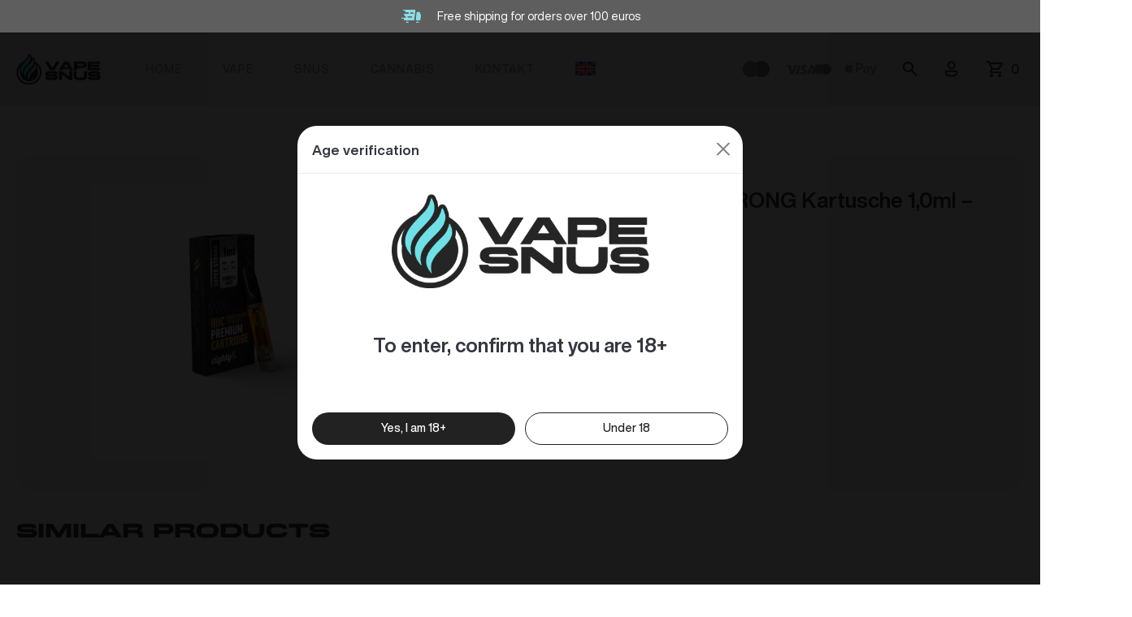

--- FILE ---
content_type: text/html; charset=UTF-8
request_url: https://vapesnus.eu/de/produkt/eighty8-thc-p-super-strong-kartusche-10ml-amnesia-haze/
body_size: 24472
content:
<!DOCTYPE html>
<html lang="de-DE">
<head>
	<!-- Google Tag Manager -->
        <script>(function(w,d,s,l,i){w[l]=w[l]||[];w[l].push({'gtm.start':
        new Date().getTime(),event:'gtm.js'});var f=d.getElementsByTagName(s)[0],
        j=d.createElement(s),dl=l!='dataLayer'?'&l='+l:'';j.async=true;j.src=
        'https://www.googletagmanager.com/gtm.js?id='+i+dl;f.parentNode.insertBefore(j,f);
        })(window,document,'script','dataLayer','GTM-5ZQQT3CS');</script>
    <!-- End Google Tag Manager -->
	<meta charset="UTF-8" />
	
	<meta name="description" content="Crafted for the discerning enthusiast">
	<!-- Mobile Specific Meta -->
	<meta name="viewport" content="width=device-width, initial-scale=1.0, minimum-scale=1.0">
	
	<!-- Favicon -->
	<link href="https://vapesnus.eu/wp-content/themes/Vape_Snus/images/favicon.png" rel="icon" type="image/x-icon">
	
	<meta name='robots' content='index, follow, max-image-preview:large, max-snippet:-1, max-video-preview:-1' />
<link rel="alternate" hreflang="en" href="https://vapesnus.eu/product/eighty8-thc-p-super-strong-cartridge-10ml-amnesia-haze/" />
<link rel="alternate" hreflang="de" href="https://vapesnus.eu/de/produkt/eighty8-thc-p-super-strong-kartusche-10ml-amnesia-haze/" />
<link rel="alternate" hreflang="x-default" href="https://vapesnus.eu/product/eighty8-thc-p-super-strong-cartridge-10ml-amnesia-haze/" />

	<!-- This site is optimized with the Yoast SEO plugin v22.0 - https://yoast.com/wordpress/plugins/seo/ -->
	<title>Eighty8 THC-P SUPER STRONG Kartusche 1,0ml - Amnesia Haze - Vape Snus</title>
	<link rel="canonical" href="https://vapesnus.eu/de/produkt/eighty8-thc-p-super-strong-kartusche-10ml-amnesia-haze/" />
	<meta property="og:locale" content="de_DE" />
	<meta property="og:type" content="article" />
	<meta property="og:title" content="Eighty8 THC-P SUPER STRONG Kartusche 1,0ml - Amnesia Haze - Vape Snus" />
	<meta property="og:description" content="Geschmack: Amnesia Haze HHC-Gehalt: 89% THC-P-Gehalt: 10% Füllmenge: 1,0ml" />
	<meta property="og:url" content="https://vapesnus.eu/de/produkt/eighty8-thc-p-super-strong-kartusche-10ml-amnesia-haze/" />
	<meta property="og:site_name" content="Vape Snus" />
	<meta property="article:modified_time" content="2025-03-15T11:10:22+00:00" />
	<meta property="og:image" content="https://vapesnus.eu/wp-content/uploads/2024/01/amnesia-haze-cartridge.png" />
	<meta property="og:image:width" content="2160" />
	<meta property="og:image:height" content="2160" />
	<meta property="og:image:type" content="image/png" />
	<meta name="twitter:card" content="summary_large_image" />
	<script type="application/ld+json" class="yoast-schema-graph">{"@context":"https://schema.org","@graph":[{"@type":"WebPage","@id":"https://vapesnus.eu/de/produkt/eighty8-thc-p-super-strong-kartusche-10ml-amnesia-haze/","url":"https://vapesnus.eu/de/produkt/eighty8-thc-p-super-strong-kartusche-10ml-amnesia-haze/","name":"Eighty8 THC-P SUPER STRONG Kartusche 1,0ml - Amnesia Haze - Vape Snus","isPartOf":{"@id":"https://vapesnus.eu/#website"},"primaryImageOfPage":{"@id":"https://vapesnus.eu/de/produkt/eighty8-thc-p-super-strong-kartusche-10ml-amnesia-haze/#primaryimage"},"image":{"@id":"https://vapesnus.eu/de/produkt/eighty8-thc-p-super-strong-kartusche-10ml-amnesia-haze/#primaryimage"},"thumbnailUrl":"https://vapesnus.eu/wp-content/uploads/2024/01/amnesia-haze-cartridge.png","datePublished":"2024-01-10T11:37:10+00:00","dateModified":"2025-03-15T11:10:22+00:00","breadcrumb":{"@id":"https://vapesnus.eu/de/produkt/eighty8-thc-p-super-strong-kartusche-10ml-amnesia-haze/#breadcrumb"},"inLanguage":"de-DE","potentialAction":[{"@type":"ReadAction","target":["https://vapesnus.eu/de/produkt/eighty8-thc-p-super-strong-kartusche-10ml-amnesia-haze/"]}]},{"@type":"ImageObject","inLanguage":"de-DE","@id":"https://vapesnus.eu/de/produkt/eighty8-thc-p-super-strong-kartusche-10ml-amnesia-haze/#primaryimage","url":"https://vapesnus.eu/wp-content/uploads/2024/01/amnesia-haze-cartridge.png","contentUrl":"https://vapesnus.eu/wp-content/uploads/2024/01/amnesia-haze-cartridge.png","width":2160,"height":2160},{"@type":"BreadcrumbList","@id":"https://vapesnus.eu/de/produkt/eighty8-thc-p-super-strong-kartusche-10ml-amnesia-haze/#breadcrumb","itemListElement":[{"@type":"ListItem","position":1,"name":"Home","item":"https://vapesnus.eu/de/"},{"@type":"ListItem","position":2,"name":"Eighty8 THC-P SUPER STRONG Kartusche 1,0ml &#8211; Amnesia Haze"}]},{"@type":"WebSite","@id":"https://vapesnus.eu/#website","url":"https://vapesnus.eu/","name":"VapeSnus","description":"Crafted for the discerning enthusiast","publisher":{"@id":"https://vapesnus.eu/#organization"},"potentialAction":[{"@type":"SearchAction","target":{"@type":"EntryPoint","urlTemplate":"https://vapesnus.eu/?s={search_term_string}"},"query-input":"required name=search_term_string"}],"inLanguage":"de-DE"},{"@type":"Organization","@id":"https://vapesnus.eu/#organization","name":"VapeSnus","url":"https://vapesnus.eu/","logo":{"@type":"ImageObject","inLanguage":"de-DE","@id":"https://vapesnus.eu/#/schema/logo/image/","url":"https://vapesnus.eu/wp-content/uploads/2023/11/vapesnus.webp","contentUrl":"https://vapesnus.eu/wp-content/uploads/2023/11/vapesnus.webp","width":942,"height":346,"caption":"VapeSnus"},"image":{"@id":"https://vapesnus.eu/#/schema/logo/image/"}}]}</script>
	<!-- / Yoast SEO plugin. -->


<link rel='dns-prefetch' href='//stats.wp.com' />
<link rel='dns-prefetch' href='//www.googletagmanager.com' />
<link rel='dns-prefetch' href='//cdnjs.cloudflare.com' />
<link rel='dns-prefetch' href='//fonts.googleapis.com' />
<script type="text/javascript">
/* <![CDATA[ */
window._wpemojiSettings = {"baseUrl":"https:\/\/s.w.org\/images\/core\/emoji\/14.0.0\/72x72\/","ext":".png","svgUrl":"https:\/\/s.w.org\/images\/core\/emoji\/14.0.0\/svg\/","svgExt":".svg","source":{"concatemoji":"https:\/\/vapesnus.eu\/wp-includes\/js\/wp-emoji-release.min.js?ver=6.4.3"}};
/*! This file is auto-generated */
!function(i,n){var o,s,e;function c(e){try{var t={supportTests:e,timestamp:(new Date).valueOf()};sessionStorage.setItem(o,JSON.stringify(t))}catch(e){}}function p(e,t,n){e.clearRect(0,0,e.canvas.width,e.canvas.height),e.fillText(t,0,0);var t=new Uint32Array(e.getImageData(0,0,e.canvas.width,e.canvas.height).data),r=(e.clearRect(0,0,e.canvas.width,e.canvas.height),e.fillText(n,0,0),new Uint32Array(e.getImageData(0,0,e.canvas.width,e.canvas.height).data));return t.every(function(e,t){return e===r[t]})}function u(e,t,n){switch(t){case"flag":return n(e,"\ud83c\udff3\ufe0f\u200d\u26a7\ufe0f","\ud83c\udff3\ufe0f\u200b\u26a7\ufe0f")?!1:!n(e,"\ud83c\uddfa\ud83c\uddf3","\ud83c\uddfa\u200b\ud83c\uddf3")&&!n(e,"\ud83c\udff4\udb40\udc67\udb40\udc62\udb40\udc65\udb40\udc6e\udb40\udc67\udb40\udc7f","\ud83c\udff4\u200b\udb40\udc67\u200b\udb40\udc62\u200b\udb40\udc65\u200b\udb40\udc6e\u200b\udb40\udc67\u200b\udb40\udc7f");case"emoji":return!n(e,"\ud83e\udef1\ud83c\udffb\u200d\ud83e\udef2\ud83c\udfff","\ud83e\udef1\ud83c\udffb\u200b\ud83e\udef2\ud83c\udfff")}return!1}function f(e,t,n){var r="undefined"!=typeof WorkerGlobalScope&&self instanceof WorkerGlobalScope?new OffscreenCanvas(300,150):i.createElement("canvas"),a=r.getContext("2d",{willReadFrequently:!0}),o=(a.textBaseline="top",a.font="600 32px Arial",{});return e.forEach(function(e){o[e]=t(a,e,n)}),o}function t(e){var t=i.createElement("script");t.src=e,t.defer=!0,i.head.appendChild(t)}"undefined"!=typeof Promise&&(o="wpEmojiSettingsSupports",s=["flag","emoji"],n.supports={everything:!0,everythingExceptFlag:!0},e=new Promise(function(e){i.addEventListener("DOMContentLoaded",e,{once:!0})}),new Promise(function(t){var n=function(){try{var e=JSON.parse(sessionStorage.getItem(o));if("object"==typeof e&&"number"==typeof e.timestamp&&(new Date).valueOf()<e.timestamp+604800&&"object"==typeof e.supportTests)return e.supportTests}catch(e){}return null}();if(!n){if("undefined"!=typeof Worker&&"undefined"!=typeof OffscreenCanvas&&"undefined"!=typeof URL&&URL.createObjectURL&&"undefined"!=typeof Blob)try{var e="postMessage("+f.toString()+"("+[JSON.stringify(s),u.toString(),p.toString()].join(",")+"));",r=new Blob([e],{type:"text/javascript"}),a=new Worker(URL.createObjectURL(r),{name:"wpTestEmojiSupports"});return void(a.onmessage=function(e){c(n=e.data),a.terminate(),t(n)})}catch(e){}c(n=f(s,u,p))}t(n)}).then(function(e){for(var t in e)n.supports[t]=e[t],n.supports.everything=n.supports.everything&&n.supports[t],"flag"!==t&&(n.supports.everythingExceptFlag=n.supports.everythingExceptFlag&&n.supports[t]);n.supports.everythingExceptFlag=n.supports.everythingExceptFlag&&!n.supports.flag,n.DOMReady=!1,n.readyCallback=function(){n.DOMReady=!0}}).then(function(){return e}).then(function(){var e;n.supports.everything||(n.readyCallback(),(e=n.source||{}).concatemoji?t(e.concatemoji):e.wpemoji&&e.twemoji&&(t(e.twemoji),t(e.wpemoji)))}))}((window,document),window._wpemojiSettings);
/* ]]> */
</script>
<style id='wp-emoji-styles-inline-css' type='text/css'>

	img.wp-smiley, img.emoji {
		display: inline !important;
		border: none !important;
		box-shadow: none !important;
		height: 1em !important;
		width: 1em !important;
		margin: 0 0.07em !important;
		vertical-align: -0.1em !important;
		background: none !important;
		padding: 0 !important;
	}
</style>
<link rel='stylesheet' id='wp-block-library-css' href='https://vapesnus.eu/wp-includes/css/dist/block-library/style.min.css?ver=6.4.3' type='text/css' media='all' />
<style id='classic-theme-styles-inline-css' type='text/css'>
/*! This file is auto-generated */
.wp-block-button__link{color:#fff;background-color:#32373c;border-radius:9999px;box-shadow:none;text-decoration:none;padding:calc(.667em + 2px) calc(1.333em + 2px);font-size:1.125em}.wp-block-file__button{background:#32373c;color:#fff;text-decoration:none}
</style>
<style id='global-styles-inline-css' type='text/css'>
body{--wp--preset--color--black: #000000;--wp--preset--color--cyan-bluish-gray: #abb8c3;--wp--preset--color--white: #ffffff;--wp--preset--color--pale-pink: #f78da7;--wp--preset--color--vivid-red: #cf2e2e;--wp--preset--color--luminous-vivid-orange: #ff6900;--wp--preset--color--luminous-vivid-amber: #fcb900;--wp--preset--color--light-green-cyan: #7bdcb5;--wp--preset--color--vivid-green-cyan: #00d084;--wp--preset--color--pale-cyan-blue: #8ed1fc;--wp--preset--color--vivid-cyan-blue: #0693e3;--wp--preset--color--vivid-purple: #9b51e0;--wp--preset--color--primary-color: #222;--wp--preset--color--text-color: #353841;--wp--preset--color--orange-color: #FF602E;--wp--preset--color--green-color: #3FD0D4;--wp--preset--color--gray-color: #F4F3F3;--wp--preset--gradient--vivid-cyan-blue-to-vivid-purple: linear-gradient(135deg,rgba(6,147,227,1) 0%,rgb(155,81,224) 100%);--wp--preset--gradient--light-green-cyan-to-vivid-green-cyan: linear-gradient(135deg,rgb(122,220,180) 0%,rgb(0,208,130) 100%);--wp--preset--gradient--luminous-vivid-amber-to-luminous-vivid-orange: linear-gradient(135deg,rgba(252,185,0,1) 0%,rgba(255,105,0,1) 100%);--wp--preset--gradient--luminous-vivid-orange-to-vivid-red: linear-gradient(135deg,rgba(255,105,0,1) 0%,rgb(207,46,46) 100%);--wp--preset--gradient--very-light-gray-to-cyan-bluish-gray: linear-gradient(135deg,rgb(238,238,238) 0%,rgb(169,184,195) 100%);--wp--preset--gradient--cool-to-warm-spectrum: linear-gradient(135deg,rgb(74,234,220) 0%,rgb(151,120,209) 20%,rgb(207,42,186) 40%,rgb(238,44,130) 60%,rgb(251,105,98) 80%,rgb(254,248,76) 100%);--wp--preset--gradient--blush-light-purple: linear-gradient(135deg,rgb(255,206,236) 0%,rgb(152,150,240) 100%);--wp--preset--gradient--blush-bordeaux: linear-gradient(135deg,rgb(254,205,165) 0%,rgb(254,45,45) 50%,rgb(107,0,62) 100%);--wp--preset--gradient--luminous-dusk: linear-gradient(135deg,rgb(255,203,112) 0%,rgb(199,81,192) 50%,rgb(65,88,208) 100%);--wp--preset--gradient--pale-ocean: linear-gradient(135deg,rgb(255,245,203) 0%,rgb(182,227,212) 50%,rgb(51,167,181) 100%);--wp--preset--gradient--electric-grass: linear-gradient(135deg,rgb(202,248,128) 0%,rgb(113,206,126) 100%);--wp--preset--gradient--midnight: linear-gradient(135deg,rgb(2,3,129) 0%,rgb(40,116,252) 100%);--wp--preset--font-size--small: 13px;--wp--preset--font-size--medium: 20px;--wp--preset--font-size--large: 36px;--wp--preset--font-size--x-large: 42px;--wp--preset--spacing--20: 0.44rem;--wp--preset--spacing--30: 0.67rem;--wp--preset--spacing--40: 1rem;--wp--preset--spacing--50: 1.5rem;--wp--preset--spacing--60: 2.25rem;--wp--preset--spacing--70: 3.38rem;--wp--preset--spacing--80: 5.06rem;--wp--preset--shadow--natural: 6px 6px 9px rgba(0, 0, 0, 0.2);--wp--preset--shadow--deep: 12px 12px 50px rgba(0, 0, 0, 0.4);--wp--preset--shadow--sharp: 6px 6px 0px rgba(0, 0, 0, 0.2);--wp--preset--shadow--outlined: 6px 6px 0px -3px rgba(255, 255, 255, 1), 6px 6px rgba(0, 0, 0, 1);--wp--preset--shadow--crisp: 6px 6px 0px rgba(0, 0, 0, 1);}:where(.is-layout-flex){gap: 0.5em;}:where(.is-layout-grid){gap: 0.5em;}body .is-layout-flow > .alignleft{float: left;margin-inline-start: 0;margin-inline-end: 2em;}body .is-layout-flow > .alignright{float: right;margin-inline-start: 2em;margin-inline-end: 0;}body .is-layout-flow > .aligncenter{margin-left: auto !important;margin-right: auto !important;}body .is-layout-constrained > .alignleft{float: left;margin-inline-start: 0;margin-inline-end: 2em;}body .is-layout-constrained > .alignright{float: right;margin-inline-start: 2em;margin-inline-end: 0;}body .is-layout-constrained > .aligncenter{margin-left: auto !important;margin-right: auto !important;}body .is-layout-constrained > :where(:not(.alignleft):not(.alignright):not(.alignfull)){max-width: var(--wp--style--global--content-size);margin-left: auto !important;margin-right: auto !important;}body .is-layout-constrained > .alignwide{max-width: var(--wp--style--global--wide-size);}body .is-layout-flex{display: flex;}body .is-layout-flex{flex-wrap: wrap;align-items: center;}body .is-layout-flex > *{margin: 0;}body .is-layout-grid{display: grid;}body .is-layout-grid > *{margin: 0;}:where(.wp-block-columns.is-layout-flex){gap: 2em;}:where(.wp-block-columns.is-layout-grid){gap: 2em;}:where(.wp-block-post-template.is-layout-flex){gap: 1.25em;}:where(.wp-block-post-template.is-layout-grid){gap: 1.25em;}.has-black-color{color: var(--wp--preset--color--black) !important;}.has-cyan-bluish-gray-color{color: var(--wp--preset--color--cyan-bluish-gray) !important;}.has-white-color{color: var(--wp--preset--color--white) !important;}.has-pale-pink-color{color: var(--wp--preset--color--pale-pink) !important;}.has-vivid-red-color{color: var(--wp--preset--color--vivid-red) !important;}.has-luminous-vivid-orange-color{color: var(--wp--preset--color--luminous-vivid-orange) !important;}.has-luminous-vivid-amber-color{color: var(--wp--preset--color--luminous-vivid-amber) !important;}.has-light-green-cyan-color{color: var(--wp--preset--color--light-green-cyan) !important;}.has-vivid-green-cyan-color{color: var(--wp--preset--color--vivid-green-cyan) !important;}.has-pale-cyan-blue-color{color: var(--wp--preset--color--pale-cyan-blue) !important;}.has-vivid-cyan-blue-color{color: var(--wp--preset--color--vivid-cyan-blue) !important;}.has-vivid-purple-color{color: var(--wp--preset--color--vivid-purple) !important;}.has-black-background-color{background-color: var(--wp--preset--color--black) !important;}.has-cyan-bluish-gray-background-color{background-color: var(--wp--preset--color--cyan-bluish-gray) !important;}.has-white-background-color{background-color: var(--wp--preset--color--white) !important;}.has-pale-pink-background-color{background-color: var(--wp--preset--color--pale-pink) !important;}.has-vivid-red-background-color{background-color: var(--wp--preset--color--vivid-red) !important;}.has-luminous-vivid-orange-background-color{background-color: var(--wp--preset--color--luminous-vivid-orange) !important;}.has-luminous-vivid-amber-background-color{background-color: var(--wp--preset--color--luminous-vivid-amber) !important;}.has-light-green-cyan-background-color{background-color: var(--wp--preset--color--light-green-cyan) !important;}.has-vivid-green-cyan-background-color{background-color: var(--wp--preset--color--vivid-green-cyan) !important;}.has-pale-cyan-blue-background-color{background-color: var(--wp--preset--color--pale-cyan-blue) !important;}.has-vivid-cyan-blue-background-color{background-color: var(--wp--preset--color--vivid-cyan-blue) !important;}.has-vivid-purple-background-color{background-color: var(--wp--preset--color--vivid-purple) !important;}.has-black-border-color{border-color: var(--wp--preset--color--black) !important;}.has-cyan-bluish-gray-border-color{border-color: var(--wp--preset--color--cyan-bluish-gray) !important;}.has-white-border-color{border-color: var(--wp--preset--color--white) !important;}.has-pale-pink-border-color{border-color: var(--wp--preset--color--pale-pink) !important;}.has-vivid-red-border-color{border-color: var(--wp--preset--color--vivid-red) !important;}.has-luminous-vivid-orange-border-color{border-color: var(--wp--preset--color--luminous-vivid-orange) !important;}.has-luminous-vivid-amber-border-color{border-color: var(--wp--preset--color--luminous-vivid-amber) !important;}.has-light-green-cyan-border-color{border-color: var(--wp--preset--color--light-green-cyan) !important;}.has-vivid-green-cyan-border-color{border-color: var(--wp--preset--color--vivid-green-cyan) !important;}.has-pale-cyan-blue-border-color{border-color: var(--wp--preset--color--pale-cyan-blue) !important;}.has-vivid-cyan-blue-border-color{border-color: var(--wp--preset--color--vivid-cyan-blue) !important;}.has-vivid-purple-border-color{border-color: var(--wp--preset--color--vivid-purple) !important;}.has-vivid-cyan-blue-to-vivid-purple-gradient-background{background: var(--wp--preset--gradient--vivid-cyan-blue-to-vivid-purple) !important;}.has-light-green-cyan-to-vivid-green-cyan-gradient-background{background: var(--wp--preset--gradient--light-green-cyan-to-vivid-green-cyan) !important;}.has-luminous-vivid-amber-to-luminous-vivid-orange-gradient-background{background: var(--wp--preset--gradient--luminous-vivid-amber-to-luminous-vivid-orange) !important;}.has-luminous-vivid-orange-to-vivid-red-gradient-background{background: var(--wp--preset--gradient--luminous-vivid-orange-to-vivid-red) !important;}.has-very-light-gray-to-cyan-bluish-gray-gradient-background{background: var(--wp--preset--gradient--very-light-gray-to-cyan-bluish-gray) !important;}.has-cool-to-warm-spectrum-gradient-background{background: var(--wp--preset--gradient--cool-to-warm-spectrum) !important;}.has-blush-light-purple-gradient-background{background: var(--wp--preset--gradient--blush-light-purple) !important;}.has-blush-bordeaux-gradient-background{background: var(--wp--preset--gradient--blush-bordeaux) !important;}.has-luminous-dusk-gradient-background{background: var(--wp--preset--gradient--luminous-dusk) !important;}.has-pale-ocean-gradient-background{background: var(--wp--preset--gradient--pale-ocean) !important;}.has-electric-grass-gradient-background{background: var(--wp--preset--gradient--electric-grass) !important;}.has-midnight-gradient-background{background: var(--wp--preset--gradient--midnight) !important;}.has-small-font-size{font-size: var(--wp--preset--font-size--small) !important;}.has-medium-font-size{font-size: var(--wp--preset--font-size--medium) !important;}.has-large-font-size{font-size: var(--wp--preset--font-size--large) !important;}.has-x-large-font-size{font-size: var(--wp--preset--font-size--x-large) !important;}
.wp-block-navigation a:where(:not(.wp-element-button)){color: inherit;}
:where(.wp-block-post-template.is-layout-flex){gap: 1.25em;}:where(.wp-block-post-template.is-layout-grid){gap: 1.25em;}
:where(.wp-block-columns.is-layout-flex){gap: 2em;}:where(.wp-block-columns.is-layout-grid){gap: 2em;}
.wp-block-pullquote{font-size: 1.5em;line-height: 1.6;}
</style>
<link rel='stylesheet' id='wpml-blocks-css' href='https://vapesnus.eu/wp-content/plugins/sitepress-multilingual-cms/dist/css/blocks/styles.css?ver=4.6.13' type='text/css' media='all' />
<link rel='stylesheet' id='woof-css' href='https://vapesnus.eu/wp-content/plugins/woocommerce-products-filter/css/front.css?ver=1.3.5.1' type='text/css' media='all' />
<style id='woof-inline-css' type='text/css'>

.woof_products_top_panel li span, .woof_products_top_panel2 li span{background: url(https://vapesnus.eu/wp-content/plugins/woocommerce-products-filter/img/delete.png);background-size: 14px 14px;background-repeat: no-repeat;background-position: right;}
.woof_edit_view{
                    display: none;
                }

</style>
<link rel='stylesheet' id='chosen-drop-down-css' href='https://vapesnus.eu/wp-content/plugins/woocommerce-products-filter/js/chosen/chosen.min.css?ver=1.3.5.1' type='text/css' media='all' />
<link rel='stylesheet' id='icheck-jquery-color-flat-css' href='https://vapesnus.eu/wp-content/plugins/woocommerce-products-filter/js/icheck/skins/flat/_all.css?ver=1.3.5.1' type='text/css' media='all' />
<link rel='stylesheet' id='icheck-jquery-color-square-css' href='https://vapesnus.eu/wp-content/plugins/woocommerce-products-filter/js/icheck/skins/square/_all.css?ver=1.3.5.1' type='text/css' media='all' />
<link rel='stylesheet' id='icheck-jquery-color-minimal-css' href='https://vapesnus.eu/wp-content/plugins/woocommerce-products-filter/js/icheck/skins/minimal/_all.css?ver=1.3.5.1' type='text/css' media='all' />
<link rel='stylesheet' id='woof_by_author_html_items-css' href='https://vapesnus.eu/wp-content/plugins/woocommerce-products-filter/ext/by_author/css/by_author.css?ver=1.3.5.1' type='text/css' media='all' />
<link rel='stylesheet' id='woof_by_instock_html_items-css' href='https://vapesnus.eu/wp-content/plugins/woocommerce-products-filter/ext/by_instock/css/by_instock.css?ver=1.3.5.1' type='text/css' media='all' />
<link rel='stylesheet' id='woof_by_onsales_html_items-css' href='https://vapesnus.eu/wp-content/plugins/woocommerce-products-filter/ext/by_onsales/css/by_onsales.css?ver=1.3.5.1' type='text/css' media='all' />
<link rel='stylesheet' id='woof_by_text_html_items-css' href='https://vapesnus.eu/wp-content/plugins/woocommerce-products-filter/ext/by_text/assets/css/front.css?ver=1.3.5.1' type='text/css' media='all' />
<link rel='stylesheet' id='woof_label_html_items-css' href='https://vapesnus.eu/wp-content/plugins/woocommerce-products-filter/ext/label/css/html_types/label.css?ver=1.3.5.1' type='text/css' media='all' />
<link rel='stylesheet' id='woof_select_radio_check_html_items-css' href='https://vapesnus.eu/wp-content/plugins/woocommerce-products-filter/ext/select_radio_check/css/html_types/select_radio_check.css?ver=1.3.5.1' type='text/css' media='all' />
<link rel='stylesheet' id='woof_sd_html_items_checkbox-css' href='https://vapesnus.eu/wp-content/plugins/woocommerce-products-filter/ext/smart_designer/css/elements/checkbox.css?ver=1.3.5.1' type='text/css' media='all' />
<link rel='stylesheet' id='woof_sd_html_items_radio-css' href='https://vapesnus.eu/wp-content/plugins/woocommerce-products-filter/ext/smart_designer/css/elements/radio.css?ver=1.3.5.1' type='text/css' media='all' />
<link rel='stylesheet' id='woof_sd_html_items_switcher-css' href='https://vapesnus.eu/wp-content/plugins/woocommerce-products-filter/ext/smart_designer/css/elements/switcher.css?ver=1.3.5.1' type='text/css' media='all' />
<link rel='stylesheet' id='woof_sd_html_items_color-css' href='https://vapesnus.eu/wp-content/plugins/woocommerce-products-filter/ext/smart_designer/css/elements/color.css?ver=1.3.5.1' type='text/css' media='all' />
<link rel='stylesheet' id='woof_sd_html_items_tooltip-css' href='https://vapesnus.eu/wp-content/plugins/woocommerce-products-filter/ext/smart_designer/css/tooltip.css?ver=1.3.5.1' type='text/css' media='all' />
<link rel='stylesheet' id='woof_sd_html_items_front-css' href='https://vapesnus.eu/wp-content/plugins/woocommerce-products-filter/ext/smart_designer/css/front.css?ver=1.3.5.1' type='text/css' media='all' />
<link rel='stylesheet' id='woof-switcher23-css' href='https://vapesnus.eu/wp-content/plugins/woocommerce-products-filter/css/switcher.css?ver=1.3.5.1' type='text/css' media='all' />
<link rel='stylesheet' id='photoswipe-css' href='https://vapesnus.eu/wp-content/plugins/woocommerce/assets/css/photoswipe/photoswipe.min.css?ver=8.5.2' type='text/css' media='all' />
<link rel='stylesheet' id='photoswipe-default-skin-css' href='https://vapesnus.eu/wp-content/plugins/woocommerce/assets/css/photoswipe/default-skin/default-skin.min.css?ver=8.5.2' type='text/css' media='all' />
<link rel='stylesheet' id='woocommerce-layout-css' href='https://vapesnus.eu/wp-content/plugins/woocommerce/assets/css/woocommerce-layout.css?ver=8.5.2' type='text/css' media='all' />
<link rel='stylesheet' id='woocommerce-smallscreen-css' href='https://vapesnus.eu/wp-content/plugins/woocommerce/assets/css/woocommerce-smallscreen.css?ver=8.5.2' type='text/css' media='only screen and (max-width: 768px)' />
<link rel='stylesheet' id='woocommerce-general-css' href='https://vapesnus.eu/wp-content/plugins/woocommerce/assets/css/woocommerce.css?ver=8.5.2' type='text/css' media='all' />
<style id='woocommerce-inline-inline-css' type='text/css'>
.woocommerce form .form-row .required { visibility: visible; }
</style>
<link rel='stylesheet' id='wpml-menu-item-0-css' href='https://vapesnus.eu/wp-content/plugins/sitepress-multilingual-cms/templates/language-switchers/menu-item/style.min.css?ver=1' type='text/css' media='all' />
<link rel='stylesheet' id='yith-infs-style-css' href='https://vapesnus.eu/wp-content/plugins/yith-infinite-scrolling/assets/css/frontend.css?ver=1.19.0' type='text/css' media='all' />
<link rel='stylesheet' id='wccs-public-css' href='https://vapesnus.eu/wp-content/plugins/easy-woocommerce-discounts/public/css/wccs-public.min.css?ver=6.4.3' type='text/css' media='all' />
<link rel='stylesheet' id='google-fonts-css' href='//fonts.googleapis.com/css2?family=Be+Vietnam+Pro:wght@500&#038;display=swap' type='text/css' media='all' />
<link rel='stylesheet' id='custom-style-css' href='https://vapesnus.eu/wp-content/themes/Vape_Snus/style.css?ver=6.4.3' type='text/css' media='all' />
<link rel='stylesheet' id='cvw_common_styles-css' href='https://vapesnus.eu/wp-content/plugins/cvw-social-share/includes/../css/common.css?ver=6.4.3' type='text/css' media='all' />
<link rel='stylesheet' id='cvw_social_styles-css' href='https://vapesnus.eu/wp-content/plugins/cvw-social-share/includes/../css/cvw-social-round-plain.css?ver=6.4.3' type='text/css' media='all' />
<script type="text/javascript" src="https://vapesnus.eu/wp-includes/js/dist/vendor/wp-polyfill-inert.min.js?ver=3.1.2" id="wp-polyfill-inert-js"></script>
<script type="text/javascript" src="https://vapesnus.eu/wp-includes/js/dist/vendor/regenerator-runtime.min.js?ver=0.14.0" id="regenerator-runtime-js"></script>
<script type="text/javascript" src="https://vapesnus.eu/wp-includes/js/dist/vendor/wp-polyfill.min.js?ver=3.15.0" id="wp-polyfill-js"></script>
<script type="text/javascript" src="https://vapesnus.eu/wp-includes/js/dist/hooks.min.js?ver=c6aec9a8d4e5a5d543a1" id="wp-hooks-js"></script>
<script type="text/javascript" src="https://stats.wp.com/w.js?ver=202549" id="woo-tracks-js"></script>
<script type="text/javascript" id="wpml-cookie-js-extra">
/* <![CDATA[ */
var wpml_cookies = {"wp-wpml_current_language":{"value":"de","expires":1,"path":"\/"}};
var wpml_cookies = {"wp-wpml_current_language":{"value":"de","expires":1,"path":"\/"}};
/* ]]> */
</script>
<script type="text/javascript" src="https://vapesnus.eu/wp-content/plugins/sitepress-multilingual-cms/res/js/cookies/language-cookie.js?ver=4.6.13" id="wpml-cookie-js" defer="defer" data-wp-strategy="defer"></script>
<script type="text/javascript" id="woof-husky-js-extra">
/* <![CDATA[ */
var woof_husky_txt = {"ajax_url":"https:\/\/vapesnus.eu\/wp-admin\/admin-ajax.php","plugin_uri":"https:\/\/vapesnus.eu\/wp-content\/plugins\/woocommerce-products-filter\/ext\/by_text\/","loader":"https:\/\/vapesnus.eu\/wp-content\/plugins\/woocommerce-products-filter\/ext\/by_text\/assets\/img\/ajax-loader.gif","not_found":"Nothing found!","prev":"Prev","next":"Next","site_link":"https:\/\/vapesnus.eu","default_data":{"placeholder":"Search","behavior":"title","search_by_full_word":"0","autocomplete":0,"how_to_open_links":"0","taxonomy_compatibility":"1","sku_compatibility":"1","custom_fields":"","search_desc_variant":"0","view_text_length":"10","min_symbols":"3","max_posts":"10","image":"","notes_for_customer":"","template":"","max_open_height":"300","page":0}};
/* ]]> */
</script>
<script type="text/javascript" src="https://vapesnus.eu/wp-content/plugins/woocommerce-products-filter/ext/by_text/assets/js/husky.js?ver=1.3.5.1" id="woof-husky-js"></script>
<script type="text/javascript" id="google-analytics-opt-out-js-after">
/* <![CDATA[ */
			var gaProperty = 'G-G6LPWNS5C3';
			var disableStr = 'ga-disable-' + gaProperty;
			if ( document.cookie.indexOf( disableStr + '=true' ) > -1 ) {
				window[disableStr] = true;
			}
			function gaOptout() {
				document.cookie = disableStr + '=true; expires=Thu, 31 Dec 2099 23:59:59 UTC; path=/';
				window[disableStr] = true;
			}
/* ]]> */
</script>
<script type="text/javascript" async src="https://www.googletagmanager.com/gtag/js?id=G-G6LPWNS5C3" id="google-tag-manager-js"></script>
<script type="text/javascript" id="google-tag-manager-js-after">
/* <![CDATA[ */
		window.dataLayer = window.dataLayer || [];
		function gtag(){dataLayer.push(arguments);}
		gtag('js', new Date());
		gtag('set', 'developer_id.dOGY3NW', true);

		gtag('config', 'G-G6LPWNS5C3', {
			'allow_google_signals': true,
			'link_attribution': false,
			'anonymize_ip': true,
			'linker':{
				'domains': [],
				'allow_incoming': false,
			},
			'custom_map': {
				'dimension1': 'logged_in'
			},
			'logged_in': 'no'
		} );

		
		
/* ]]> */
</script>
<script type="text/javascript" src="//ajax.googleapis.com/ajax/libs/jquery/3.5.1/jquery.min.js" id="jquery-js"></script>
<script type="text/javascript" src="https://vapesnus.eu/wp-content/plugins/woocommerce/assets/js/jquery-blockui/jquery.blockUI.min.js?ver=2.7.0-wc.8.5.2" id="jquery-blockui-js" defer="defer" data-wp-strategy="defer"></script>
<script type="text/javascript" id="wc-add-to-cart-js-extra">
/* <![CDATA[ */
var wc_add_to_cart_params = {"ajax_url":"\/wp-admin\/admin-ajax.php?lang=de","wc_ajax_url":"\/de\/?wc-ajax=%%endpoint%%","i18n_view_cart":"Warenkorb anzeigen","cart_url":"https:\/\/vapesnus.eu\/de\/einkaufswagen\/","is_cart":"","cart_redirect_after_add":"no"};
/* ]]> */
</script>
<script type="text/javascript" src="https://vapesnus.eu/wp-content/plugins/woocommerce/assets/js/frontend/add-to-cart.min.js?ver=8.5.2" id="wc-add-to-cart-js" defer="defer" data-wp-strategy="defer"></script>
<script type="text/javascript" src="https://vapesnus.eu/wp-content/plugins/woocommerce/assets/js/zoom/jquery.zoom.min.js?ver=1.7.21-wc.8.5.2" id="zoom-js" defer="defer" data-wp-strategy="defer"></script>
<script type="text/javascript" src="https://vapesnus.eu/wp-content/plugins/woocommerce/assets/js/flexslider/jquery.flexslider.min.js?ver=2.7.2-wc.8.5.2" id="flexslider-js" defer="defer" data-wp-strategy="defer"></script>
<script type="text/javascript" src="https://vapesnus.eu/wp-content/plugins/woocommerce/assets/js/photoswipe/photoswipe.min.js?ver=4.1.1-wc.8.5.2" id="photoswipe-js" defer="defer" data-wp-strategy="defer"></script>
<script type="text/javascript" src="https://vapesnus.eu/wp-content/plugins/woocommerce/assets/js/photoswipe/photoswipe-ui-default.min.js?ver=4.1.1-wc.8.5.2" id="photoswipe-ui-default-js" defer="defer" data-wp-strategy="defer"></script>
<script type="text/javascript" id="wc-single-product-js-extra">
/* <![CDATA[ */
var wc_single_product_params = {"i18n_required_rating_text":"Bitte w\u00e4hle eine Bewertung","review_rating_required":"yes","flexslider":{"rtl":false,"animation":"slide","smoothHeight":true,"directionNav":false,"controlNav":"thumbnails","slideshow":false,"animationSpeed":500,"animationLoop":false,"allowOneSlide":false},"zoom_enabled":"1","zoom_options":[],"photoswipe_enabled":"1","photoswipe_options":{"shareEl":false,"closeOnScroll":false,"history":false,"hideAnimationDuration":0,"showAnimationDuration":0},"flexslider_enabled":"1"};
/* ]]> */
</script>
<script type="text/javascript" src="https://vapesnus.eu/wp-content/plugins/woocommerce/assets/js/frontend/single-product.min.js?ver=8.5.2" id="wc-single-product-js" defer="defer" data-wp-strategy="defer"></script>
<script type="text/javascript" src="https://vapesnus.eu/wp-content/plugins/woocommerce/assets/js/js-cookie/js.cookie.min.js?ver=2.1.4-wc.8.5.2" id="js-cookie-js" defer="defer" data-wp-strategy="defer"></script>
<script type="text/javascript" id="woocommerce-js-extra">
/* <![CDATA[ */
var woocommerce_params = {"ajax_url":"\/wp-admin\/admin-ajax.php?lang=de","wc_ajax_url":"\/de\/?wc-ajax=%%endpoint%%"};
/* ]]> */
</script>
<script type="text/javascript" src="https://vapesnus.eu/wp-content/plugins/woocommerce/assets/js/frontend/woocommerce.min.js?ver=8.5.2" id="woocommerce-js" defer="defer" data-wp-strategy="defer"></script>
<link rel="https://api.w.org/" href="https://vapesnus.eu/de/wp-json/" /><link rel="alternate" type="application/json" href="https://vapesnus.eu/de/wp-json/wp/v2/product/928" /><link rel="EditURI" type="application/rsd+xml" title="RSD" href="https://vapesnus.eu/xmlrpc.php?rsd" />
<meta name="generator" content="WordPress 6.4.3" />
<meta name="generator" content="WooCommerce 8.5.2" />
<link rel='shortlink' href='https://vapesnus.eu/de/?p=928' />
<link rel="alternate" type="application/json+oembed" href="https://vapesnus.eu/de/wp-json/oembed/1.0/embed?url=https%3A%2F%2Fvapesnus.eu%2Fde%2Fprodukt%2Feighty8-thc-p-super-strong-kartusche-10ml-amnesia-haze%2F" />
<link rel="alternate" type="text/xml+oembed" href="https://vapesnus.eu/de/wp-json/oembed/1.0/embed?url=https%3A%2F%2Fvapesnus.eu%2Fde%2Fprodukt%2Feighty8-thc-p-super-strong-kartusche-10ml-amnesia-haze%2F&#038;format=xml" />
<meta name="generator" content="WPML ver:4.6.13 stt:1,3;" />
	<noscript><style>.woocommerce-product-gallery{ opacity: 1 !important; }</style></noscript>
	    <script>
        (function ($) {
            $(document).on("change", "li.product .quantity input.qty", function (e) {
                e.preventDefault();
                var add_to_cart_button = $(this).closest("li.product").find("a.add_to_cart_button");
                add_to_cart_button.attr("data-quantity", $(this).val());
                add_to_cart_button.attr("href", "?add-to-cart=" + add_to_cart_button.attr("data-product_id") + "&quantity=" + $(this).val());
                if( $('.content_block .woocommerce ul.products li.product .get_content .wccs-bulk-pricing-table-container').length ) {
                    $('.content_block .woocommerce ul.products li.product .get_content .wccs-bulk-pricing-table-container').each(function(){
                        var qty = $( this ).closest("li.product").find('.buttons .quantity input.qty');
                        var val = parseFloat(qty.val());
                        if(val >= 1 && val < 10) {
                            var price = $($(this).closest("li.product").find('.get_content .price bdi').contents()[0]).text();
                            var price2 = parseInt(price.replace(/\./g, ''), 10)/100;
                            $(this).closest("li.product").find('.price_wrap > .price bdi').text(price2 + ' ').append('€');
                        } else if(val >= 10 && val < 20 ) {
                            var price = $($(this).closest("li.product").find('.get_content .wccs-bulk-pricing-table-container tr:first-of-type .amount bdi').contents()[0]).text();
                            var price2 = parseInt(price.replace(/\./g, ''), 10)/100;
                            $(this).closest("li.product").find('.price_wrap > .price bdi').text(price2 + ' ').append('€');
                        } else if(val >= 20 && val < 50) {
                            var price = $($(this).closest("li.product").find('.get_content .wccs-bulk-pricing-table-container tr:nth-of-type(2) .amount bdi').contents()[0]).text();
                            var price2 = parseInt(price.replace(/\./g, ''), 10)/100;
                            $(this).closest("li.product").find('.price_wrap > .price bdi').text(price2 + ' ').append('€');
                        } else if(val >= 50) {
                            var price = $($(this).closest("li.product").find('.get_content .wccs-bulk-pricing-table-container tr:nth-of-type(3) .amount bdi').contents()[0]).text();
                            var price2 = parseInt(price.replace(/\./g, ''), 10)/100;
                            $(this).closest("li.product").find('.price_wrap > .price bdi').text(price2 + ' ').append('€');
                        };
                    });
    			};
                if( $('.content_block .woocommerce ul.products li.product figcaption .price_wrap > div .price').length ) {
                    $('.content_block .woocommerce ul.products li.product .price_wrap > div .price bdi').each(function(){
                        var newPrice = $($(this).closest("li.product").find('.price_wrap > .price bdi').contents()[0]).text();
                        var qty = $( this ).closest("li.product").find('.buttons .quantity input.qty');
                        var val = parseFloat(qty.val());
                        var newPrice2 = parseInt(newPrice.replace(/\./g, ''), 10) * val / 100;
                        $(this).text(newPrice2 + ' ').append('€');
                    });
    			};
            });

            $(document).on( 'click', '.content_block .woocommerce ul.products li.product .get_content .wccs-bulk-pricing-table-container tr:first-of-type', function() {
                var qty = $( this ).closest("li.product").find('.buttons .quantity input.qty');
                var val = parseFloat(qty.val());
                var nw = val + 10;
                qty.val( nw ).change();
			});
            $(document).on( 'click', '.content_block .woocommerce ul.products li.product .get_content .wccs-bulk-pricing-table-container tr:nth-of-type(2)', function() {
                var qty = $( this ).closest("li.product").find('.buttons .quantity input.qty');
                var val = parseFloat(qty.val());
                var nw = val + 20;
                qty.val( nw ).change();
			});
            $(document).on( 'click', '.content_block .woocommerce ul.products li.product .get_content .wccs-bulk-pricing-table-container tr:nth-of-type(3)', function() {
                var qty = $( this ).closest("li.product").find('.buttons .quantity input.qty');
                var val = parseFloat(qty.val());
                var nw = val + 50;
                qty.val( nw ).change();
			});

            $(document).on( 'click', '.products button.plus, .products button.minus', function() {
                var qty = $( this ).parent( '.quantity' ).find( '.qty' );
                var val = parseFloat(qty.val());
                var max = parseFloat(qty.attr( 'max' ));
                var min = parseFloat(qty.attr( 'min' ));
                var step = parseFloat(qty.attr( 'step' ));
                if ( $( this ).is( '.plus' ) ) {
                    if ( max && ( max <= val ) ) {
                    qty.val( max ).change();
                    } else {
                    qty.val( val + step ).change();
                    }
                } else {
                    if ( min && ( min >= val ) ) {
                    qty.val( min ).change();
                    } else if ( val > 1 ) {
                    qty.val( val - step ).change();
                    }
                }
            });
    })(jQuery);
    </script>
    <link rel="icon" href="https://vapesnus.eu/wp-content/uploads/2023/11/favicon-100x100.png" sizes="32x32" />
<link rel="icon" href="https://vapesnus.eu/wp-content/uploads/2023/11/favicon.png" sizes="192x192" />
<link rel="apple-touch-icon" href="https://vapesnus.eu/wp-content/uploads/2023/11/favicon.png" />
<meta name="msapplication-TileImage" content="https://vapesnus.eu/wp-content/uploads/2023/11/favicon.png" />
		<style type="text/css" id="wp-custom-css">
			.wpml-ls-flag{
	margin-top:3px;
}		</style>
			
</head>
<body class="product-template-default single single-product postid-928 wp-embed-responsive woocommerce theme-Vape_Snus woocommerce-page woocommerce-no-js product-eighty8-thc-p-super-strong-kartusche-10ml-amnesia-haze" data-notice="true" data-language="de" >
<!-- Google Tag Manager (noscript) -->
    <noscript><iframe src="https://www.googletagmanager.com/ns.html?id=GTM-5ZQQT3CS"
    height="0" width="0" style="display:none;visibility:hidden"></iframe></noscript>
<!-- End Google Tag Manager (noscript) -->




<!-- age_verification -->
<div class="age_verification">
	<div>
		<header>
			Age verification
			<a class="close" href="https://google.com">x</a>
		</header>
		<p>To enter, confirm that you are 18+</p>
		<div>
			<a class="button submit_birthdate" href="#">Yes, I am 18+</a>
			<a class="button button_bordered" href="https://google.com">Under 18</a>
	  	</div>
  	</div>
</div>
<!-- /age_verification -->




	<div class="top_notification">
		<span>Free shipping for orders over 100 euros</span>
	</div>


<!-- header -->
<header class="header">
	<div class="wrapper">
		<a class="logo" href="https://vapesnus.eu/de/" title="Vape Snus">Vape Snus</a>
		<!-- top menu -->
		<nav class="menu-top-menu-german-container"><ul id="menu-top-menu-german" class="menu"><li id="menu-item-507" class="menu-item menu-item-type-post_type menu-item-object-page menu-item-home menu-item-507"><a href="https://vapesnus.eu/de/">Home</a></li>
<li id="menu-item-508" class="menu-item menu-item-type-taxonomy menu-item-object-product_cat menu-item-508"><a href="https://vapesnus.eu/de/produkt-kategorie/vape-de/">Vape</a></li>
<li id="menu-item-509" class="menu-item menu-item-type-taxonomy menu-item-object-product_cat menu-item-509"><a href="https://vapesnus.eu/de/produkt-kategorie/snus-de/">Snus</a></li>
<li id="menu-item-825" class="menu-item menu-item-type-taxonomy menu-item-object-product_cat current-product-ancestor current-menu-parent current-product-parent menu-item-825"><a href="https://vapesnus.eu/de/produkt-kategorie/cannabis-de/">Cannabis</a></li>
<li id="menu-item-510" class="menu-item menu-item-type-post_type menu-item-object-page menu-item-510"><a href="https://vapesnus.eu/de/kontakt/">Kontakt</a></li>
<li id="menu-item-wpml-ls-26-en" class="menu-item wpml-ls-slot-26 wpml-ls-item wpml-ls-item-en wpml-ls-menu-item wpml-ls-first-item wpml-ls-last-item menu-item-type-wpml_ls_menu_item menu-item-object-wpml_ls_menu_item menu-item-wpml-ls-26-en"><a href="https://vapesnus.eu/product/eighty8-thc-p-super-strong-cartridge-10ml-amnesia-haze/"><img
            class="wpml-ls-flag"
            src="https://vapesnus.eu/wp-content/plugins/sitepress-multilingual-cms/res/flags/en.svg"
            alt="Englisch"
            width=25
            height=25
    /></a></li>
</ul></nav>		<!-- /top menu -->
		<div class="top_bar">
			<form role="search" method="get" id="searchform" class="searchform" action="https://vapesnus.eu/de/">
				<div>
					<label class="screen-reader-text" for="s">Suche nach:</label>
					<input type="text" value="" name="s" id="s" />
					<input type="submit" id="searchsubmit" value="Suche" />
				</div>
			</form>							<a class="account" href="https://vapesnus.eu/de/login/">login</a>
						<a class="cart_bag" href="https://vapesnus.eu/de/zur-kasse/"><span class="cc">0</span>Cart (<span class="woocommerce-Price-amount amount"><bdi>0.00&nbsp;<span class="woocommerce-Price-currencySymbol">&euro;</span></bdi></span>)</a>
            <span class="checkout_url">https://vapesnus.eu/de/zur-kasse/</span>
		</div>
		<div class="menu_trigger"><span>&nbsp;</span><span>&nbsp;</span><span>&nbsp;</span><span>&nbsp;</span></div>
	</div>
</header>
<!-- /header -->




<div class="cart_popup">
	<span class="bg"></span>
	<div>
		<header>
			Product successfully added to your shopping cart
			<a class="close" href="#">x</a>
		</header>
		<div><div class="widget woocommerce widget_shopping_cart"><h3 class="widget-title">Cart</h3><div class="widget_shopping_cart_content"></div></div></div>
	</div>
</div>


<!-- content_block -->
<div class="content_block">
	<div class="wrapper">


					<article id="post-928" class="clear post-928 product type-product status-publish has-post-thumbnail product_cat-cannabis-de product_cat-kartusche first outofstock taxable shipping-taxable purchasable product-type-simple">
								<div class="woocommerce">			<div class="single-product" data-product-page-preselected-id="0">
				<div class="woocommerce-notices-wrapper"></div><div id="product-928" class="product type-product post-928 status-publish outofstock product_cat-cannabis-de product_cat-kartusche has-post-thumbnail taxable shipping-taxable purchasable product-type-simple">

	<div class="top_wrap">

	<div class="image_wrap">
		<div class="woocommerce-product-gallery woocommerce-product-gallery--with-images woocommerce-product-gallery--columns-4 images" data-columns="4" style="opacity: 0; transition: opacity .25s ease-in-out;">
	<div class="woocommerce-product-gallery__wrapper">
		<div data-thumb="https://vapesnus.eu/wp-content/uploads/2024/01/amnesia-haze-cartridge-100x100.png" data-thumb-alt="" class="woocommerce-product-gallery__image"><a href="https://vapesnus.eu/wp-content/uploads/2024/01/amnesia-haze-cartridge.png"><img fetchpriority="high" decoding="async" width="600" height="600" src="https://vapesnus.eu/wp-content/uploads/2024/01/amnesia-haze-cartridge-600x600.png" class="wp-post-image" alt="" title="Amnesie Dunst Patrone" data-caption="" data-src="https://vapesnus.eu/wp-content/uploads/2024/01/amnesia-haze-cartridge.png" data-large_image="https://vapesnus.eu/wp-content/uploads/2024/01/amnesia-haze-cartridge.png" data-large_image_width="2160" data-large_image_height="2160" srcset="https://vapesnus.eu/wp-content/uploads/2024/01/amnesia-haze-cartridge-600x600.png 600w, https://vapesnus.eu/wp-content/uploads/2024/01/amnesia-haze-cartridge-300x300.png 300w, https://vapesnus.eu/wp-content/uploads/2024/01/amnesia-haze-cartridge-1024x1024.png 1024w, https://vapesnus.eu/wp-content/uploads/2024/01/amnesia-haze-cartridge-150x150.png 150w, https://vapesnus.eu/wp-content/uploads/2024/01/amnesia-haze-cartridge-768x768.png 768w, https://vapesnus.eu/wp-content/uploads/2024/01/amnesia-haze-cartridge-1536x1536.png 1536w, https://vapesnus.eu/wp-content/uploads/2024/01/amnesia-haze-cartridge-2048x2048.png 2048w, https://vapesnus.eu/wp-content/uploads/2024/01/amnesia-haze-cartridge-480x480.png 480w, https://vapesnus.eu/wp-content/uploads/2024/01/amnesia-haze-cartridge-960x960.png 960w, https://vapesnus.eu/wp-content/uploads/2024/01/amnesia-haze-cartridge-1200x1200.png 1200w, https://vapesnus.eu/wp-content/uploads/2024/01/amnesia-haze-cartridge-2000x2000.png 2000w, https://vapesnus.eu/wp-content/uploads/2024/01/amnesia-haze-cartridge-100x100.png 100w" sizes="(max-width: 600px) 100vw, 600px" /></a></div>	</div>
</div>
	</div>

	<div class="summary entry-summary">
		<h3 title="Eighty8 THC-P SUPER STRONG Kartusche 1,0ml &#8211; Amnesia Haze">Eighty8 THC-P SUPER STRONG Kartusche 1,0ml &#8211; Amnesia Haze</h3>
				<p class="price"><span class="woocommerce-Price-amount amount"><bdi>24.90&nbsp;<span class="woocommerce-Price-currencySymbol">&euro;</span></bdi></span></p>
<div class="woocommerce-product-details__short-description">
	<p style="margin: 0cm 0cm 0.0001pt; text-align: left;"><strong>Geschmack:</strong> Amnesia Haze<br />
<strong>HHC-Gehalt:</strong> 89%<br />
<strong>THC-P-Gehalt:</strong> 10%<br />
<strong>Füllmenge:</strong> 1,0ml</p>
</div>
<p class="stock out-of-stock">Nicht vorrätig</p>
<div class="product_meta">

	
	
	<span class="posted_in">Kategorien: <a href="https://vapesnus.eu/de/produkt-kategorie/cannabis-de/" rel="tag">Cannabis</a>, <a href="https://vapesnus.eu/de/produkt-kategorie/cannabis-de/kartusche/" rel="tag">Kartusche</a></span>
	
	
</div>
<div class="social-link-content"><div class="social-link-title">Share</div><a href="https://t.me/share/url?url=https://vapesnus.eu/de/produkt/eighty8-thc-p-super-strong-kartusche-10ml-amnesia-haze/&text=Eighty8 THC-P SUPER STRONG Kartusche 1,0ml &#8211; Amnesia Haze" target="_blank" rel="noopener" class="social-link-1 social-link-telegram"><i class="fa fa-telegram"></i></a><a href="mailto:?subject=Eighty8 THC-P SUPER STRONG Kartusche 1,0ml &#8211; Amnesia Haze&amp;body=https://vapesnus.eu/de/produkt/eighty8-thc-p-super-strong-kartusche-10ml-amnesia-haze/" rel="noopener" class="social-link-1 social-link-email"><i class="fa fa-envelope-o"></i></a><a href="https://wa.me/?text=https://vapesnus.eu/de/produkt/eighty8-thc-p-super-strong-kartusche-10ml-amnesia-haze/" target="_blank" rel="noopener" class="social-link-1 social-link-whatsapp"><i class="fa fa-whatsapp"></i></a><a href="http://www.facebook.com/sharer.php?u=https://vapesnus.eu/de/produkt/eighty8-thc-p-super-strong-kartusche-10ml-amnesia-haze/" target="_blank" rel="noopener" class="social-link social-link-facebook"><i class="fa fa-facebook"></i></a></div>	</div>
	</div>

	
	<section class="related products">

					<h2>Similar products</h2>
				
		<ul class="products columns-4">

			
					<li class="product type-product post-943 status-publish first outofstock product_cat-kartusche product_cat-cannabis-de has-post-thumbnail taxable shipping-taxable purchasable product-type-simple">
	<figure>
        <a class="img" href="https://vapesnus.eu/de/produkt/eighty8-hhc-99-kartusche-10ml-ananas-express/">
						<img decoding="async" width="300" height="300" src="https://vapesnus.eu/wp-content/uploads/2024/01/pineapple-express-300x300.jpg" class="attachment-woocommerce_thumbnail size-woocommerce_thumbnail" alt="" srcset="https://vapesnus.eu/wp-content/uploads/2024/01/pineapple-express-300x300.jpg 300w, https://vapesnus.eu/wp-content/uploads/2024/01/pineapple-express-1024x1024.jpg 1024w, https://vapesnus.eu/wp-content/uploads/2024/01/pineapple-express-150x150.jpg 150w, https://vapesnus.eu/wp-content/uploads/2024/01/pineapple-express-768x768.jpg 768w, https://vapesnus.eu/wp-content/uploads/2024/01/pineapple-express-480x480.jpg 480w, https://vapesnus.eu/wp-content/uploads/2024/01/pineapple-express-960x960.jpg 960w, https://vapesnus.eu/wp-content/uploads/2024/01/pineapple-express-600x600.jpg 600w, https://vapesnus.eu/wp-content/uploads/2024/01/pineapple-express-100x100.jpg 100w, https://vapesnus.eu/wp-content/uploads/2024/01/pineapple-express.jpg 1080w" sizes="(max-width: 300px) 100vw, 300px" />		</a>
        <figcaption>
            <h5><a href="https://vapesnus.eu/de/produkt/eighty8-hhc-99-kartusche-10ml-ananas-express/">Eighty8 HHC 99% Kartusche 1,0ml &#8211; Ananas Express</a></h5>
                        <div class="variation_price_wrap">
				<div class="price_wrap">
	<span class="price"><span class="woocommerce-Price-amount amount"><bdi>18.90&nbsp;<span class="woocommerce-Price-currencySymbol">&euro;</span></bdi></span></span>
<div>
	<span class="price"><span class="woocommerce-Price-amount amount"><bdi>18.90&nbsp;<span class="woocommerce-Price-currencySymbol">&euro;</span></bdi></span></span>
</div></div>
            	<div class="get_content"><p class="price"><span class="woocommerce-Price-amount amount"><bdi>18.90&nbsp;<span class="woocommerce-Price-currencySymbol">&euro;</span></bdi></span></p>
<div class="woocommerce-product-details__short-description">
	<p><strong>Geschmack:</strong> Pineapple Express<br />
<strong>HHC-Gehalt:</strong> 99%<br />
<strong>Fassungsvermögen der Flüssigkeit:</strong> 1,0ml</p>
</div>
<p class="stock out-of-stock">Nicht vorrätig</p>
<div class="product_meta">

	
	
	<span class="posted_in">Kategorien: <a href="https://vapesnus.eu/de/produkt-kategorie/cannabis-de/kartusche/" rel="tag">Kartusche</a>, <a href="https://vapesnus.eu/de/produkt-kategorie/cannabis-de/" rel="tag">Cannabis</a></span>
	
	
</div>
<div class="social-link-content"><div class="social-link-title">Share</div><a href="https://t.me/share/url?url=https://vapesnus.eu/de/produkt/eighty8-hhc-99-kartusche-10ml-ananas-express/&text=Eighty8 HHC 99% Kartusche 1,0ml &#8211; Ananas Express" target="_blank" rel="noopener" class="social-link-1 social-link-telegram"><i class="fa fa-telegram"></i></a><a href="mailto:?subject=Eighty8 HHC 99% Kartusche 1,0ml &#8211; Ananas Express&amp;body=https://vapesnus.eu/de/produkt/eighty8-hhc-99-kartusche-10ml-ananas-express/" rel="noopener" class="social-link-1 social-link-email"><i class="fa fa-envelope-o"></i></a><a href="https://wa.me/?text=https://vapesnus.eu/de/produkt/eighty8-hhc-99-kartusche-10ml-ananas-express/" target="_blank" rel="noopener" class="social-link-1 social-link-whatsapp"><i class="fa fa-whatsapp"></i></a><a href="http://www.facebook.com/sharer.php?u=https://vapesnus.eu/de/produkt/eighty8-hhc-99-kartusche-10ml-ananas-express/" target="_blank" rel="noopener" class="social-link social-link-facebook"><i class="fa fa-facebook"></i></a></div></div>
			</div>
            <div class="buttons">
                </a><a href="https://vapesnus.eu/de/produkt/eighty8-hhc-99-kartusche-10ml-ananas-express/" data-quantity="1" class="button product_type_simple" data-product_id="943" data-product_sku="" aria-label="Lese mehr über &#8222;Eighty8 HHC 99% Kartusche 1,0ml - Ananas Express&#8220;" aria-describedby="" rel="nofollow">Weiterlesen</a>            </div>
        </figcaption>
    </figure>
</li>

			
					<li class="product type-product post-841 status-publish outofstock product_cat-kartusche product_cat-cannabis-de has-post-thumbnail taxable shipping-taxable purchasable product-type-simple">
	<figure>
        <a class="img" href="https://vapesnus.eu/de/produkt/eighty8-hhc-99-kartusche-10ml-og-kush/">
						<img decoding="async" width="300" height="300" src="https://vapesnus.eu/wp-content/uploads/2024/01/OG-kush-300x300.jpg" class="attachment-woocommerce_thumbnail size-woocommerce_thumbnail" alt="" srcset="https://vapesnus.eu/wp-content/uploads/2024/01/OG-kush-300x300.jpg 300w, https://vapesnus.eu/wp-content/uploads/2024/01/OG-kush-1024x1024.jpg 1024w, https://vapesnus.eu/wp-content/uploads/2024/01/OG-kush-150x150.jpg 150w, https://vapesnus.eu/wp-content/uploads/2024/01/OG-kush-768x768.jpg 768w, https://vapesnus.eu/wp-content/uploads/2024/01/OG-kush-480x480.jpg 480w, https://vapesnus.eu/wp-content/uploads/2024/01/OG-kush-960x960.jpg 960w, https://vapesnus.eu/wp-content/uploads/2024/01/OG-kush-600x600.jpg 600w, https://vapesnus.eu/wp-content/uploads/2024/01/OG-kush-100x100.jpg 100w, https://vapesnus.eu/wp-content/uploads/2024/01/OG-kush.jpg 1080w" sizes="(max-width: 300px) 100vw, 300px" />		</a>
        <figcaption>
            <h5><a href="https://vapesnus.eu/de/produkt/eighty8-hhc-99-kartusche-10ml-og-kush/">Eighty8 HHC 99% Kartusche 1,0ml &#8211; OG Kush</a></h5>
                        <div class="variation_price_wrap">
				<div class="price_wrap">
	<span class="price"><span class="woocommerce-Price-amount amount"><bdi>18.90&nbsp;<span class="woocommerce-Price-currencySymbol">&euro;</span></bdi></span></span>
<div>
	<span class="price"><span class="woocommerce-Price-amount amount"><bdi>18.90&nbsp;<span class="woocommerce-Price-currencySymbol">&euro;</span></bdi></span></span>
</div></div>
            	<div class="get_content"><p class="price"><span class="woocommerce-Price-amount amount"><bdi>18.90&nbsp;<span class="woocommerce-Price-currencySymbol">&euro;</span></bdi></span></p>
<div class="woocommerce-product-details__short-description">
	<p><strong>Geschmack:</strong> OG Kush<br />
<strong>HHC-Gehalt:</strong> 99%<br />
<strong>Füllmenge:</strong> 1,0ml</p>
</div>
<p class="stock out-of-stock">Nicht vorrätig</p>
<div class="product_meta">

	
	
	<span class="posted_in">Kategorien: <a href="https://vapesnus.eu/de/produkt-kategorie/cannabis-de/kartusche/" rel="tag">Kartusche</a>, <a href="https://vapesnus.eu/de/produkt-kategorie/cannabis-de/" rel="tag">Cannabis</a></span>
	
	
</div>
<div class="social-link-content"><div class="social-link-title">Share</div><a href="https://t.me/share/url?url=https://vapesnus.eu/de/produkt/eighty8-hhc-99-kartusche-10ml-og-kush/&text=Eighty8 HHC 99% Kartusche 1,0ml &#8211; OG Kush" target="_blank" rel="noopener" class="social-link-1 social-link-telegram"><i class="fa fa-telegram"></i></a><a href="mailto:?subject=Eighty8 HHC 99% Kartusche 1,0ml &#8211; OG Kush&amp;body=https://vapesnus.eu/de/produkt/eighty8-hhc-99-kartusche-10ml-og-kush/" rel="noopener" class="social-link-1 social-link-email"><i class="fa fa-envelope-o"></i></a><a href="https://wa.me/?text=https://vapesnus.eu/de/produkt/eighty8-hhc-99-kartusche-10ml-og-kush/" target="_blank" rel="noopener" class="social-link-1 social-link-whatsapp"><i class="fa fa-whatsapp"></i></a><a href="http://www.facebook.com/sharer.php?u=https://vapesnus.eu/de/produkt/eighty8-hhc-99-kartusche-10ml-og-kush/" target="_blank" rel="noopener" class="social-link social-link-facebook"><i class="fa fa-facebook"></i></a></div></div>
			</div>
            <div class="buttons">
                </a><a href="https://vapesnus.eu/de/produkt/eighty8-hhc-99-kartusche-10ml-og-kush/" data-quantity="1" class="button product_type_simple" data-product_id="841" data-product_sku="" aria-label="Lese mehr über &#8222;Eighty8 HHC 99% Kartusche 1,0ml - OG Kush&#8220;" aria-describedby="" rel="nofollow">Weiterlesen</a>            </div>
        </figcaption>
    </figure>
</li>

			
					<li class="product type-product post-883 status-publish outofstock product_cat-batterie product_cat-cannabis-de has-post-thumbnail taxable shipping-taxable purchasable product-type-simple">
	<figure>
        <a class="img" href="https://vapesnus.eu/de/produkt/vape-batterie-ccell-m3-patrone-gewinde-510-gold/">
						<img loading="lazy" decoding="async" width="300" height="300" src="https://vapesnus.eu/wp-content/uploads/2024/01/VO-white-battery-gold-300x300.jpg" class="attachment-woocommerce_thumbnail size-woocommerce_thumbnail" alt="" srcset="https://vapesnus.eu/wp-content/uploads/2024/01/VO-white-battery-gold-300x300.jpg 300w, https://vapesnus.eu/wp-content/uploads/2024/01/VO-white-battery-gold-1024x1024.jpg 1024w, https://vapesnus.eu/wp-content/uploads/2024/01/VO-white-battery-gold-150x150.jpg 150w, https://vapesnus.eu/wp-content/uploads/2024/01/VO-white-battery-gold-768x768.jpg 768w, https://vapesnus.eu/wp-content/uploads/2024/01/VO-white-battery-gold-480x480.jpg 480w, https://vapesnus.eu/wp-content/uploads/2024/01/VO-white-battery-gold-960x960.jpg 960w, https://vapesnus.eu/wp-content/uploads/2024/01/VO-white-battery-gold-600x600.jpg 600w, https://vapesnus.eu/wp-content/uploads/2024/01/VO-white-battery-gold-100x100.jpg 100w, https://vapesnus.eu/wp-content/uploads/2024/01/VO-white-battery-gold.jpg 1080w" sizes="(max-width: 300px) 100vw, 300px" />		</a>
        <figcaption>
            <h5><a href="https://vapesnus.eu/de/produkt/vape-batterie-ccell-m3-patrone-gewinde-510-gold/">Vape Batterie CCELL M3 Patrone Gewinde 510 &#8211; Gold</a></h5>
                        <div class="variation_price_wrap">
				<div class="price_wrap">
	<span class="price"><span class="woocommerce-Price-amount amount"><bdi>18.90&nbsp;<span class="woocommerce-Price-currencySymbol">&euro;</span></bdi></span></span>
<div>
	<span class="price"><span class="woocommerce-Price-amount amount"><bdi>18.90&nbsp;<span class="woocommerce-Price-currencySymbol">&euro;</span></bdi></span></span>
</div></div>
            	<div class="get_content"><p class="price"><span class="woocommerce-Price-amount amount"><bdi>18.90&nbsp;<span class="woocommerce-Price-currencySymbol">&euro;</span></bdi></span></p>
<p class="stock out-of-stock">Nicht vorrätig</p>
<div class="product_meta">

	
	
	<span class="posted_in">Kategorien: <a href="https://vapesnus.eu/de/produkt-kategorie/cannabis-de/batterie/" rel="tag">Batterie</a>, <a href="https://vapesnus.eu/de/produkt-kategorie/cannabis-de/" rel="tag">Cannabis</a></span>
	
	
</div>
<div class="social-link-content"><div class="social-link-title">Share</div><a href="https://t.me/share/url?url=https://vapesnus.eu/de/produkt/vape-batterie-ccell-m3-patrone-gewinde-510-gold/&text=Vape Batterie CCELL M3 Patrone Gewinde 510 &#8211; Gold" target="_blank" rel="noopener" class="social-link-1 social-link-telegram"><i class="fa fa-telegram"></i></a><a href="mailto:?subject=Vape Batterie CCELL M3 Patrone Gewinde 510 &#8211; Gold&amp;body=https://vapesnus.eu/de/produkt/vape-batterie-ccell-m3-patrone-gewinde-510-gold/" rel="noopener" class="social-link-1 social-link-email"><i class="fa fa-envelope-o"></i></a><a href="https://wa.me/?text=https://vapesnus.eu/de/produkt/vape-batterie-ccell-m3-patrone-gewinde-510-gold/" target="_blank" rel="noopener" class="social-link-1 social-link-whatsapp"><i class="fa fa-whatsapp"></i></a><a href="http://www.facebook.com/sharer.php?u=https://vapesnus.eu/de/produkt/vape-batterie-ccell-m3-patrone-gewinde-510-gold/" target="_blank" rel="noopener" class="social-link social-link-facebook"><i class="fa fa-facebook"></i></a></div></div>
			</div>
            <div class="buttons">
                </a><a href="https://vapesnus.eu/de/produkt/vape-batterie-ccell-m3-patrone-gewinde-510-gold/" data-quantity="1" class="button product_type_simple" data-product_id="883" data-product_sku="" aria-label="Lese mehr über &#8222;Vape Batterie CCELL M3 Patrone Gewinde 510 - Gold&#8220;" aria-describedby="" rel="nofollow">Weiterlesen</a>            </div>
        </figcaption>
    </figure>
</li>

			
					<li class="product type-product post-942 status-publish last outofstock product_cat-vape-stift product_cat-cannabis-de has-post-thumbnail taxable shipping-taxable purchasable product-type-simple">
	<figure>
        <a class="img" href="https://vapesnus.eu/de/produkt/eighty8-hhc-99-vape-pen-20ml-bubblegum/">
						<img loading="lazy" decoding="async" width="300" height="300" src="https://vapesnus.eu/wp-content/uploads/2024/01/bubblegum-bily-300x300.jpg" class="attachment-woocommerce_thumbnail size-woocommerce_thumbnail" alt="" srcset="https://vapesnus.eu/wp-content/uploads/2024/01/bubblegum-bily-300x300.jpg 300w, https://vapesnus.eu/wp-content/uploads/2024/01/bubblegum-bily-1024x1024.jpg 1024w, https://vapesnus.eu/wp-content/uploads/2024/01/bubblegum-bily-150x150.jpg 150w, https://vapesnus.eu/wp-content/uploads/2024/01/bubblegum-bily-768x768.jpg 768w, https://vapesnus.eu/wp-content/uploads/2024/01/bubblegum-bily-480x480.jpg 480w, https://vapesnus.eu/wp-content/uploads/2024/01/bubblegum-bily-960x960.jpg 960w, https://vapesnus.eu/wp-content/uploads/2024/01/bubblegum-bily-600x600.jpg 600w, https://vapesnus.eu/wp-content/uploads/2024/01/bubblegum-bily-100x100.jpg 100w, https://vapesnus.eu/wp-content/uploads/2024/01/bubblegum-bily.jpg 1080w" sizes="(max-width: 300px) 100vw, 300px" />		</a>
        <figcaption>
            <h5><a href="https://vapesnus.eu/de/produkt/eighty8-hhc-99-vape-pen-20ml-bubblegum/">Eighty8 HHC 99% Vape Pen 2,0ml &#8211; Bubblegum</a></h5>
                        <div class="variation_price_wrap">
				<div class="price_wrap">
	<span class="price"><span class="woocommerce-Price-amount amount"><bdi>39.90&nbsp;<span class="woocommerce-Price-currencySymbol">&euro;</span></bdi></span></span>
<div>
	<span class="price"><span class="woocommerce-Price-amount amount"><bdi>39.90&nbsp;<span class="woocommerce-Price-currencySymbol">&euro;</span></bdi></span></span>
</div></div>
            	<div class="get_content"><p class="price"><span class="woocommerce-Price-amount amount"><bdi>39.90&nbsp;<span class="woocommerce-Price-currencySymbol">&euro;</span></bdi></span></p>
<div class="woocommerce-product-details__short-description">
	<p><strong>Geschmack:</strong> Bubblegum<br />
<strong>HHC-Gehalt:</strong> 99%<br />
<strong>Fassungsvermögen der Flüssigkeit:</strong> 2,0ml<br />
 Puffs<strong>:</strong> 1000</p>
</div>
<p class="stock out-of-stock">Nicht vorrätig</p>
<div class="product_meta">

	
	
	<span class="posted_in">Kategorien: <a href="https://vapesnus.eu/de/produkt-kategorie/cannabis-de/vape-stift/" rel="tag">Vape-Stift</a>, <a href="https://vapesnus.eu/de/produkt-kategorie/cannabis-de/" rel="tag">Cannabis</a></span>
	
	
</div>
<div class="social-link-content"><div class="social-link-title">Share</div><a href="https://t.me/share/url?url=https://vapesnus.eu/de/produkt/eighty8-hhc-99-vape-pen-20ml-bubblegum/&text=Eighty8 HHC 99% Vape Pen 2,0ml &#8211; Bubblegum" target="_blank" rel="noopener" class="social-link-1 social-link-telegram"><i class="fa fa-telegram"></i></a><a href="mailto:?subject=Eighty8 HHC 99% Vape Pen 2,0ml &#8211; Bubblegum&amp;body=https://vapesnus.eu/de/produkt/eighty8-hhc-99-vape-pen-20ml-bubblegum/" rel="noopener" class="social-link-1 social-link-email"><i class="fa fa-envelope-o"></i></a><a href="https://wa.me/?text=https://vapesnus.eu/de/produkt/eighty8-hhc-99-vape-pen-20ml-bubblegum/" target="_blank" rel="noopener" class="social-link-1 social-link-whatsapp"><i class="fa fa-whatsapp"></i></a><a href="http://www.facebook.com/sharer.php?u=https://vapesnus.eu/de/produkt/eighty8-hhc-99-vape-pen-20ml-bubblegum/" target="_blank" rel="noopener" class="social-link social-link-facebook"><i class="fa fa-facebook"></i></a></div></div>
			</div>
            <div class="buttons">
                </a><a href="https://vapesnus.eu/de/produkt/eighty8-hhc-99-vape-pen-20ml-bubblegum/" data-quantity="1" class="button product_type_simple" data-product_id="942" data-product_sku="" aria-label="Lese mehr über &#8222;Eighty8 HHC 99% Vape Pen 2,0ml - Bubblegum&#8220;" aria-describedby="" rel="nofollow">Weiterlesen</a>            </div>
        </figcaption>
    </figure>
</li>

			
		</ul>

	</section>
	</div>

			</div>
			</div>	   		</article>
						
					
	</div>
</div>
<!-- /content_block -->


<!-- footer -->
<footer class="footer">
	<div class="wrapper">
		<div class="widget widget_block">
<div class="wp-block-columns is-layout-flex wp-container-core-columns-layout-1 wp-block-columns-is-layout-flex">
<div class="wp-block-column is-layout-flow wp-block-column-is-layout-flow" style="flex-basis:42%">
<p>Crafted for the discerning enthusiast: our range of vape and snus products delivers on flavor, quality, and experience.</p>
</div>



<div class="wp-block-column is-layout-flow wp-block-column-is-layout-flow" style="flex-basis:20%">
<h4 class="wp-block-heading">Explore</h4>


<div class="widget widget_nav_menu"><div class="menu-bottom-menu-german-container"><ul id="menu-bottom-menu-german" class="menu"><li id="menu-item-500" class="menu-item menu-item-type-post_type menu-item-object-page menu-item-home menu-item-500"><a href="https://vapesnus.eu/de/">Home</a></li>
<li id="menu-item-501" class="menu-item menu-item-type-post_type menu-item-object-page menu-item-501"><a href="https://vapesnus.eu/de/kontakt/">Kontakt</a></li>
<li id="menu-item-502" class="menu-item menu-item-type-post_type menu-item-object-page menu-item-502"><a rel="privacy-policy" href="https://vapesnus.eu/de/datenschutzbestimmungen/">Datenschutzbestimmungen</a></li>
<li id="menu-item-503" class="menu-item menu-item-type-post_type menu-item-object-page menu-item-503"><a href="https://vapesnus.eu/de/bedingungen-und-konditionen/">BEDINGUNGEN UND KONDITIONEN</a></li>
</ul></div></div></div>



<div class="wp-block-column is-layout-flow wp-block-column-is-layout-flow" style="flex-basis:21%">
<h4 class="wp-block-heading">Contact</h4>



<p>VapeSnus,<br/>Europe</p>



<p><a href="mailto:email@snus.com">info@vapesnus.eu</a></p>



<p>+420 771 295 196</p>
</div>



<div class="wp-block-column is-layout-flow wp-block-column-is-layout-flow" style="flex-basis:17%">
<h4 class="wp-block-heading">Social</h4>


<div class="widget widget_nav_menu"><div class="menu-social-menu-german-container"><ul id="menu-social-menu-german" class="menu"><li id="menu-item-504" class="menu-item menu-item-type-custom menu-item-object-custom menu-item-504"><a href="https://www.facebook.com/">facebook</a></li>
<li id="menu-item-505" class="menu-item menu-item-type-custom menu-item-object-custom menu-item-505"><a href="https://www.linkedin.com/">linkedin</a></li>
<li id="menu-item-506" class="menu-item menu-item-type-custom menu-item-object-custom menu-item-506"><a href="https://www.youtube.com/">youtube</a></li>
</ul></div></div></div>
</div>
</div>	</div>
</footer>
<!-- /footer -->


<!-- copyright -->
<div class="copyright">
	<div class="wrapper">
		<p>Copyright &copy; 2025</p>
			</div>
</div>
<!-- /copyright -->


<script type="application/ld+json">{"@context":"https:\/\/schema.org\/","@graph":[{"@type":"Product","@id":"https:\/\/vapesnus.eu\/de\/produkt\/eighty8-thc-p-super-strong-kartusche-10ml-amnesia-haze\/#product","name":"Eighty8 THC-P SUPER STRONG Kartusche 1,0ml - Amnesia Haze","url":"https:\/\/vapesnus.eu\/de\/produkt\/eighty8-thc-p-super-strong-kartusche-10ml-amnesia-haze\/","description":"Geschmack: Amnesia Haze\nHHC-Gehalt: 89%\nTHC-P-Gehalt: 10%\nF\u00fcllmenge: 1,0ml","image":"https:\/\/vapesnus.eu\/wp-content\/uploads\/2024\/01\/amnesia-haze-cartridge.png","sku":928,"offers":[{"@type":"Offer","price":"24.90","priceValidUntil":"2026-12-31","priceSpecification":{"price":"24.90","priceCurrency":"EUR","valueAddedTaxIncluded":"true"},"priceCurrency":"EUR","availability":"http:\/\/schema.org\/OutOfStock","url":"https:\/\/vapesnus.eu\/de\/produkt\/eighty8-thc-p-super-strong-kartusche-10ml-amnesia-haze\/","seller":{"@type":"Organization","name":"Vape Snus","url":"https:\/\/vapesnus.eu\/de\/"}}]},{"@type":"Product","@id":"https:\/\/vapesnus.eu\/de\/produkt\/eighty8-hhc-99-kartusche-10ml-ananas-express\/#product","name":"Eighty8 HHC 99% Kartusche 1,0ml - Ananas Express","url":"https:\/\/vapesnus.eu\/de\/produkt\/eighty8-hhc-99-kartusche-10ml-ananas-express\/","description":"Geschmack: Pineapple Express\nHHC-Gehalt: 99%\nFassungsverm\u00f6gen der Fl\u00fcssigkeit: 1,0ml","image":"https:\/\/vapesnus.eu\/wp-content\/uploads\/2024\/01\/pineapple-express.jpg","sku":943,"offers":[{"@type":"Offer","price":"18.90","priceValidUntil":"2026-12-31","priceSpecification":{"price":"18.90","priceCurrency":"EUR","valueAddedTaxIncluded":"true"},"priceCurrency":"EUR","availability":"http:\/\/schema.org\/OutOfStock","url":"https:\/\/vapesnus.eu\/de\/produkt\/eighty8-hhc-99-kartusche-10ml-ananas-express\/","seller":{"@type":"Organization","name":"Vape Snus","url":"https:\/\/vapesnus.eu\/de\/"}}]},{"@type":"Product","@id":"https:\/\/vapesnus.eu\/de\/produkt\/eighty8-hhc-99-kartusche-10ml-og-kush\/#product","name":"Eighty8 HHC 99% Kartusche 1,0ml - OG Kush","url":"https:\/\/vapesnus.eu\/de\/produkt\/eighty8-hhc-99-kartusche-10ml-og-kush\/","description":"Geschmack: OG Kush\nHHC-Gehalt: 99%\nF\u00fcllmenge: 1,0ml","image":"https:\/\/vapesnus.eu\/wp-content\/uploads\/2024\/01\/OG-kush.jpg","sku":841,"offers":[{"@type":"Offer","price":"18.90","priceValidUntil":"2026-12-31","priceSpecification":{"price":"18.90","priceCurrency":"EUR","valueAddedTaxIncluded":"true"},"priceCurrency":"EUR","availability":"http:\/\/schema.org\/OutOfStock","url":"https:\/\/vapesnus.eu\/de\/produkt\/eighty8-hhc-99-kartusche-10ml-og-kush\/","seller":{"@type":"Organization","name":"Vape Snus","url":"https:\/\/vapesnus.eu\/de\/"}}]},{"@type":"Product","@id":"https:\/\/vapesnus.eu\/de\/produkt\/vape-batterie-ccell-m3-patrone-gewinde-510-gold\/#product","name":"Vape Batterie CCELL M3 Patrone Gewinde 510 - Gold","url":"https:\/\/vapesnus.eu\/de\/produkt\/vape-batterie-ccell-m3-patrone-gewinde-510-gold\/","description":"","image":"https:\/\/vapesnus.eu\/wp-content\/uploads\/2024\/01\/VO-white-battery-gold.jpg","sku":883,"offers":[{"@type":"Offer","price":"18.90","priceValidUntil":"2026-12-31","priceSpecification":{"price":"18.90","priceCurrency":"EUR","valueAddedTaxIncluded":"true"},"priceCurrency":"EUR","availability":"http:\/\/schema.org\/OutOfStock","url":"https:\/\/vapesnus.eu\/de\/produkt\/vape-batterie-ccell-m3-patrone-gewinde-510-gold\/","seller":{"@type":"Organization","name":"Vape Snus","url":"https:\/\/vapesnus.eu\/de\/"}}]},{"@type":"Product","@id":"https:\/\/vapesnus.eu\/de\/produkt\/eighty8-hhc-99-vape-pen-20ml-bubblegum\/#product","name":"Eighty8 HHC 99% Vape Pen 2,0ml - Bubblegum","url":"https:\/\/vapesnus.eu\/de\/produkt\/eighty8-hhc-99-vape-pen-20ml-bubblegum\/","description":"Geschmack: Bubblegum\nHHC-Gehalt: 99%\nFassungsverm\u00f6gen der Fl\u00fcssigkeit: 2,0ml\n Puffs: 1000","image":"https:\/\/vapesnus.eu\/wp-content\/uploads\/2024\/01\/bubblegum-bily.jpg","sku":942,"offers":[{"@type":"Offer","price":"39.90","priceValidUntil":"2026-12-31","priceSpecification":{"price":"39.90","priceCurrency":"EUR","valueAddedTaxIncluded":"true"},"priceCurrency":"EUR","availability":"http:\/\/schema.org\/OutOfStock","url":"https:\/\/vapesnus.eu\/de\/produkt\/eighty8-hhc-99-vape-pen-20ml-bubblegum\/","seller":{"@type":"Organization","name":"Vape Snus","url":"https:\/\/vapesnus.eu\/de\/"}}]}]}</script>
<div class="pswp" tabindex="-1" role="dialog" aria-hidden="true">
	<div class="pswp__bg"></div>
	<div class="pswp__scroll-wrap">
		<div class="pswp__container">
			<div class="pswp__item"></div>
			<div class="pswp__item"></div>
			<div class="pswp__item"></div>
		</div>
		<div class="pswp__ui pswp__ui--hidden">
			<div class="pswp__top-bar">
				<div class="pswp__counter"></div>
				<button class="pswp__button pswp__button--close" aria-label="Schließen (Esc)"></button>
				<button class="pswp__button pswp__button--share" aria-label="Teilen"></button>
				<button class="pswp__button pswp__button--fs" aria-label="Vollbildmodus wechseln"></button>
				<button class="pswp__button pswp__button--zoom" aria-label="Vergrößern/Verkleinern"></button>
				<div class="pswp__preloader">
					<div class="pswp__preloader__icn">
						<div class="pswp__preloader__cut">
							<div class="pswp__preloader__donut"></div>
						</div>
					</div>
				</div>
			</div>
			<div class="pswp__share-modal pswp__share-modal--hidden pswp__single-tap">
				<div class="pswp__share-tooltip"></div>
			</div>
			<button class="pswp__button pswp__button--arrow--left" aria-label="Zurück (linke Pfeiltaste)"></button>
			<button class="pswp__button pswp__button--arrow--right" aria-label="Weiter (rechte Pfeiltaste)"></button>
			<div class="pswp__caption">
				<div class="pswp__caption__center"></div>
			</div>
		</div>
	</div>
</div>
	<script type='text/javascript'>
		(function () {
			var c = document.body.className;
			c = c.replace(/woocommerce-no-js/, 'woocommerce-js');
			document.body.className = c;
		})();
	</script>
	<link rel='stylesheet' id='wc-blocks-style-css' href='https://vapesnus.eu/wp-content/plugins/woocommerce/assets/client/blocks/wc-blocks.css?ver=11.8.0-dev' type='text/css' media='all' />
<link rel='stylesheet' id='woof_sections_style-css' href='https://vapesnus.eu/wp-content/plugins/woocommerce-products-filter/ext/sections/css/sections.css?ver=1.3.5.1' type='text/css' media='all' />
<link rel='stylesheet' id='woof_tooltip-css-css' href='https://vapesnus.eu/wp-content/plugins/woocommerce-products-filter/js/tooltip/css/tooltipster.bundle.min.css?ver=1.3.5.1' type='text/css' media='all' />
<link rel='stylesheet' id='woof_tooltip-css-noir-css' href='https://vapesnus.eu/wp-content/plugins/woocommerce-products-filter/js/tooltip/css/plugins/tooltipster/sideTip/themes/tooltipster-sideTip-noir.min.css?ver=1.3.5.1' type='text/css' media='all' />
<link rel='stylesheet' id='ion.range-slider-css' href='https://vapesnus.eu/wp-content/plugins/woocommerce-products-filter/js/ion.range-slider/css/ion.rangeSlider.css?ver=1.3.5.1' type='text/css' media='all' />
<style id='core-block-supports-inline-css' type='text/css'>
.wp-container-core-columns-layout-1.wp-container-core-columns-layout-1{flex-wrap:nowrap;}
</style>
<link rel='stylesheet' id='woof-front-builder-css-css' href='https://vapesnus.eu/wp-content/plugins/woocommerce-products-filter/ext/front_builder/css/front-builder.css?ver=1.3.5.1' type='text/css' media='all' />
<link rel='stylesheet' id='woof-slideout-tab-css-css' href='https://vapesnus.eu/wp-content/plugins/woocommerce-products-filter/ext/slideout/css/jquery.tabSlideOut.css?ver=1.3.5.1' type='text/css' media='all' />
<link rel='stylesheet' id='woof-slideout-css-css' href='https://vapesnus.eu/wp-content/plugins/woocommerce-products-filter/ext/slideout/css/slideout.css?ver=1.3.5.1' type='text/css' media='all' />
<script type="text/javascript" id="woof_front-js-extra">
/* <![CDATA[ */
var woof_filter_titles = {"by_text":"by_text","by_price":"by_price","product_cat":"Brand","pa_strength":"Strength"};
var woof_ext_filter_titles = {"woof_author":"By author","stock":"In stock","onsales":"On sale","byrating":"By rating","woof_text":"Nach Text"};
/* ]]> */
</script>
<script type="text/javascript" id="woof_front-js-before">
/* <![CDATA[ */
        var woof_is_permalink =1;
        var woof_shop_page = "";
                var woof_m_b_container =".woocommerce-products-header";
        var woof_really_curr_tax = {};
        var woof_current_page_link = location.protocol + '//' + location.host + location.pathname;
        /*lets remove pagination from woof_current_page_link*/
        woof_current_page_link = woof_current_page_link.replace(/\page\/[0-9]+/, "");
                        woof_current_page_link = "https://vapesnus.eu/de/shop-2/";
                        var woof_link = 'https://vapesnus.eu/wp-content/plugins/woocommerce-products-filter/';
        
        var woof_ajaxurl = "https://vapesnus.eu/wp-admin/admin-ajax.php";

        var woof_lang = {
        'orderby': "Bestellung über",
        'date': "Datum",
        'perpage': "pro Seite",
        'pricerange': "Preisbereich",
        'menu_order': "Menüreihenfolge",
        'popularity': "Beliebtheit",
        'rating': "Bewertung",
        'price': "Preis niedrig bis hoch",
        'price-desc': "Preis hoch bis niedrig",
        'clear_all': "Alle bereinigen",
        'list_opener': "Сhild list opener",
        };

        if (typeof woof_lang_custom == 'undefined') {
        var woof_lang_custom = {};/*!!important*/
        }

        var woof_is_mobile = 0;
        


        var woof_show_price_search_button = 0;
        var woof_show_price_search_type = 0;
        
        var woof_show_price_search_type = 3;
        var swoof_search_slug = "swoof";

        
        var icheck_skin = {};
                                icheck_skin.skin = "square";
            icheck_skin.color = "blue";
        
        var woof_select_type = 'chosen';


                var woof_current_values = '[]';
                var woof_lang_loading = "Wird geladen ...";

        
        var woof_lang_show_products_filter = "Produktfilter anzeigen";
        var woof_lang_hide_products_filter = "Produktfilter ausblenden";
        var woof_lang_pricerange = "Preisbereich";

        var woof_use_beauty_scroll =1;

        var woof_autosubmit =1;
        var woof_ajaxurl = "https://vapesnus.eu/wp-admin/admin-ajax.php";
        /*var woof_submit_link = "";*/
        var woof_is_ajax = 0;
        var woof_ajax_redraw = 0;
        var woof_ajax_page_num =1;
        var woof_ajax_first_done = false;
        var woof_checkboxes_slide_flag = 1;


        /*toggles*/
        var woof_toggle_type = "text";

        var woof_toggle_closed_text = "+";
        var woof_toggle_opened_text = "-";

        var woof_toggle_closed_image = "https://vapesnus.eu/wp-content/plugins/woocommerce-products-filter/img/plus.svg";
        var woof_toggle_opened_image = "https://vapesnus.eu/wp-content/plugins/woocommerce-products-filter/img/minus.svg";


        /*indexes which can be displayed in red buttons panel*/
                var woof_accept_array = ["min_price", "orderby", "perpage", "woof_author","stock","onsales","byrating","woof_text","min_rating","product_visibility","product_cat","product_tag","pa_brand","pa_classification","pa_flavour","pa_highlights","pa_strength","translation_priority"];

        
        /*for extensions*/

        var woof_ext_init_functions = null;
                    woof_ext_init_functions = '{"by_author":"woof_init_author","by_instock":"woof_init_instock","by_onsales":"woof_init_onsales","by_text":"woof_init_text","label":"woof_init_labels","select_radio_check":"woof_init_select_radio_check"}';
        

        
        var woof_overlay_skin = "default";

        ;var woof_front_sd_is_a=1;var woof_front_show_notes=1;var woof_lang_front_builder_del="Are you sure you want to delete this filter-section?";var woof_lang_front_builder_options="Optionen";var woof_lang_front_builder_option="Option";var woof_lang_front_builder_section_options="Section Options";var woof_lang_front_builder_description="Description";var woof_lang_front_builder_close="Close";var woof_lang_front_builder_suggest="Suggest the feature";var woof_lang_front_builder_good_to_use="good to use in content areas";var woof_lang_front_builder_confirm_sd="Smart Designer item will be created and attached to this filter section and will cancel current type, proceed?";var woof_lang_front_builder_creating="Erstellen";var woof_lang_front_builder_shortcode="Shortcode";var woof_lang_front_builder_layout="Layout";var woof_lang_front_builder_filter_section="Section options";var woof_lang_front_builder_filter_redrawing="filter redrawing";var woof_lang_front_builder_filter_redrawn="redrawn";var woof_lang_front_builder_filter_redrawn="redrawn";var woof_lang_front_builder_title_top_info="this functionality is only visible for the site administrator";var woof_lang_front_builder_title_top_info_demo="demo mode is activated, and results are visible only to you";;var woof_lang_front_builder_select="+ Add filter section";;
 function woof_js_after_ajax_done() { jQuery(document).trigger('woof_ajax_done'); 

}
/* ]]> */
</script>
<script type="text/javascript" src="https://vapesnus.eu/wp-content/plugins/woocommerce-products-filter/js/front.js?ver=1.3.5.1" id="woof_front-js"></script>
<script type="text/javascript" id="woof_url_parser-js-extra">
/* <![CDATA[ */
var url_parser_data = {"filters":{"woof_text":"name","by_text":"by_text","by_price":"price","woof_author":"author","by_author":"by_author","by_instock":"by_instock","by_onsales":"by_onsales","min_rating":"min_rating","by_rating":"by_rating","product_visibility":"product_visibility","product_cat":"product_cat","product_tag":"product_tag","pa_classification":"classification","pa_flavour":"flavour","pa_brand":"brand","pa_highlights":"highlights","pa_strength":"strength","translation_priority":"translation_priority","instock":"instock","onsale":"onsale","featured":"featured","backorder_not_in":"backorder_not_in","rev_product_visibility":"product_visibility","rev_product_cat":"product_cat","rev_product_tag":"product_tag","rev_pa_classification":"classification","rev_pa_flavour":"flavour","rev_pa_brand":"brand","rev_pa_highlights":"highlights","rev_pa_strength":"strength","rev_translation_priority":"translation_priority"},"special":{"stock":"instock","onsales":"onsale","product_visibility":"featured","backorder":"backorder_not_in"}};
/* ]]> */
</script>
<script type="text/javascript" src="https://vapesnus.eu/wp-content/plugins/woocommerce-products-filter/ext/url_request/js/url_parser.js?ver=1.3.5.1" id="woof_url_parser-js"></script>
<script type="text/javascript" src="https://vapesnus.eu/wp-content/plugins/woocommerce/assets/js/sourcebuster/sourcebuster.min.js?ver=8.5.2" id="sourcebuster-js-js"></script>
<script type="text/javascript" id="wc-order-attribution-js-extra">
/* <![CDATA[ */
var wc_order_attribution = {"params":{"lifetime":1.0000000000000000818030539140313095458623138256371021270751953125e-5,"session":30,"ajaxurl":"https:\/\/vapesnus.eu\/wp-admin\/admin-ajax.php","prefix":"wc_order_attribution_","allowTracking":"yes"}};
/* ]]> */
</script>
<script type="text/javascript" src="https://vapesnus.eu/wp-content/plugins/woocommerce/assets/js/frontend/order-attribution.min.js?ver=8.5.2" id="wc-order-attribution-js"></script>
<script type="text/javascript" src="https://vapesnus.eu/wp-includes/js/dist/vendor/react.min.js?ver=18.2.0" id="react-js"></script>
<script type="text/javascript" src="https://vapesnus.eu/wp-includes/js/dist/deprecated.min.js?ver=73ad3591e7bc95f4777a" id="wp-deprecated-js"></script>
<script type="text/javascript" src="https://vapesnus.eu/wp-includes/js/dist/dom.min.js?ver=49ff2869626fbeaacc23" id="wp-dom-js"></script>
<script type="text/javascript" src="https://vapesnus.eu/wp-includes/js/dist/vendor/react-dom.min.js?ver=18.2.0" id="react-dom-js"></script>
<script type="text/javascript" src="https://vapesnus.eu/wp-includes/js/dist/escape-html.min.js?ver=03e27a7b6ae14f7afaa6" id="wp-escape-html-js"></script>
<script type="text/javascript" src="https://vapesnus.eu/wp-includes/js/dist/element.min.js?ver=ed1c7604880e8b574b40" id="wp-element-js"></script>
<script type="text/javascript" src="https://vapesnus.eu/wp-includes/js/dist/is-shallow-equal.min.js?ver=20c2b06ecf04afb14fee" id="wp-is-shallow-equal-js"></script>
<script type="text/javascript" src="https://vapesnus.eu/wp-includes/js/dist/i18n.min.js?ver=7701b0c3857f914212ef" id="wp-i18n-js"></script>
<script type="text/javascript" id="wp-i18n-js-after">
/* <![CDATA[ */
wp.i18n.setLocaleData( { 'text direction\u0004ltr': [ 'ltr' ] } );
/* ]]> */
</script>
<script type="text/javascript" id="wp-keycodes-js-translations">
/* <![CDATA[ */
( function( domain, translations ) {
	var localeData = translations.locale_data[ domain ] || translations.locale_data.messages;
	localeData[""].domain = domain;
	wp.i18n.setLocaleData( localeData, domain );
} )( "default", {"translation-revision-date":"2024-04-04 17:11:00+0000","generator":"GlotPress\/4.0.1","domain":"messages","locale_data":{"messages":{"":{"domain":"messages","plural-forms":"nplurals=2; plural=n != 1;","lang":"de"},"Tilde":["Tilde"],"Backtick":["Backtick"],"Period":["Punkt"],"Comma":["Komma"]}},"comment":{"reference":"wp-includes\/js\/dist\/keycodes.js"}} );
/* ]]> */
</script>
<script type="text/javascript" src="https://vapesnus.eu/wp-includes/js/dist/keycodes.min.js?ver=3460bd0fac9859d6886c" id="wp-keycodes-js"></script>
<script type="text/javascript" src="https://vapesnus.eu/wp-includes/js/dist/priority-queue.min.js?ver=422e19e9d48b269c5219" id="wp-priority-queue-js"></script>
<script type="text/javascript" src="https://vapesnus.eu/wp-includes/js/dist/compose.min.js?ver=3189b344ff39fef940b7" id="wp-compose-js"></script>
<script type="text/javascript" src="https://vapesnus.eu/wp-includes/js/dist/private-apis.min.js?ver=11cb2ebaa70a9f1f0ab5" id="wp-private-apis-js"></script>
<script type="text/javascript" src="https://vapesnus.eu/wp-includes/js/dist/redux-routine.min.js?ver=0be1b2a6a79703e28531" id="wp-redux-routine-js"></script>
<script type="text/javascript" src="https://vapesnus.eu/wp-includes/js/dist/data.min.js?ver=dc5f255634f3da29c8d5" id="wp-data-js"></script>
<script type="text/javascript" id="wp-data-js-after">
/* <![CDATA[ */
( function() {
	var userId = 0;
	var storageKey = "WP_DATA_USER_" + userId;
	wp.data
		.use( wp.data.plugins.persistence, { storageKey: storageKey } );
} )();
/* ]]> */
</script>
<script type="text/javascript" src="https://vapesnus.eu/wp-includes/js/dist/vendor/lodash.min.js?ver=4.17.19" id="lodash-js"></script>
<script type="text/javascript" id="lodash-js-after">
/* <![CDATA[ */
window.lodash = _.noConflict();
/* ]]> */
</script>
<script type="text/javascript" src="https://vapesnus.eu/wp-content/plugins/woocommerce/assets/client/blocks/wc-blocks-registry.js?ver=1c879273bd5c193cad0a" id="wc-blocks-registry-js"></script>
<script type="text/javascript" src="https://vapesnus.eu/wp-includes/js/dist/url.min.js?ver=b4979979018b684be209" id="wp-url-js"></script>
<script type="text/javascript" id="wp-api-fetch-js-translations">
/* <![CDATA[ */
( function( domain, translations ) {
	var localeData = translations.locale_data[ domain ] || translations.locale_data.messages;
	localeData[""].domain = domain;
	wp.i18n.setLocaleData( localeData, domain );
} )( "default", {"translation-revision-date":"2024-04-04 17:11:00+0000","generator":"GlotPress\/4.0.1","domain":"messages","locale_data":{"messages":{"":{"domain":"messages","plural-forms":"nplurals=2; plural=n != 1;","lang":"de"},"You are probably offline.":["Du bist wahrscheinlich offline."],"Media upload failed. If this is a photo or a large image, please scale it down and try again.":["Das Hochladen der Mediendatei ist fehlgeschlagen. Wenn es sich um ein Foto oder ein gro\u00dfes Bild handelt, verkleinere es bitte und versuche es erneut."],"An unknown error occurred.":["Ein unbekannter Fehler ist aufgetreten."],"The response is not a valid JSON response.":["Die Antwort ist keine g\u00fcltige JSON-Antwort."]}},"comment":{"reference":"wp-includes\/js\/dist\/api-fetch.js"}} );
/* ]]> */
</script>
<script type="text/javascript" src="https://vapesnus.eu/wp-includes/js/dist/api-fetch.min.js?ver=0fa4dabf8bf2c7adf21a" id="wp-api-fetch-js"></script>
<script type="text/javascript" id="wp-api-fetch-js-after">
/* <![CDATA[ */
wp.apiFetch.use( wp.apiFetch.createRootURLMiddleware( "https://vapesnus.eu/de/wp-json/" ) );
wp.apiFetch.nonceMiddleware = wp.apiFetch.createNonceMiddleware( "2557835c8c" );
wp.apiFetch.use( wp.apiFetch.nonceMiddleware );
wp.apiFetch.use( wp.apiFetch.mediaUploadMiddleware );
wp.apiFetch.nonceEndpoint = "https://vapesnus.eu/wp-admin/admin-ajax.php?action=rest-nonce";
/* ]]> */
</script>
<script type="text/javascript" id="wc-settings-js-before">
/* <![CDATA[ */
var wcSettings = wcSettings || JSON.parse( decodeURIComponent( '%7B%22shippingCostRequiresAddress%22%3Afalse%2C%22adminUrl%22%3A%22https%3A%5C%2F%5C%2Fvapesnus.eu%5C%2Fwp-admin%5C%2F%22%2C%22countries%22%3A%7B%22AF%22%3A%22Afghanistan%22%2C%22EG%22%3A%22%5Cu00c4gypten%22%2C%22AX%22%3A%22%5Cu00c5land%22%2C%22AL%22%3A%22Albanien%22%2C%22DZ%22%3A%22Algerien%22%2C%22AS%22%3A%22Amerikanisch-Samoa%22%2C%22VI%22%3A%22Amerikanische%20Jungferninseln%22%2C%22AD%22%3A%22Andorra%22%2C%22AO%22%3A%22Angola%22%2C%22AI%22%3A%22Anguilla%22%2C%22AQ%22%3A%22Antarktika%22%2C%22AG%22%3A%22Antigua%20und%20Barbuda%22%2C%22GQ%22%3A%22%5Cu00c4quatorialguinea%22%2C%22AR%22%3A%22Argentinien%22%2C%22AM%22%3A%22Armenien%22%2C%22AW%22%3A%22Aruba%22%2C%22AZ%22%3A%22Aserbaidschan%22%2C%22ET%22%3A%22%5Cu00c4thiopien%22%2C%22AU%22%3A%22Australien%22%2C%22BS%22%3A%22Bahamas%22%2C%22BH%22%3A%22Bahrain%22%2C%22BD%22%3A%22Bangladesch%22%2C%22BB%22%3A%22Barbados%22%2C%22PW%22%3A%22Belau%22%2C%22BE%22%3A%22Belgien%22%2C%22BZ%22%3A%22Belize%22%2C%22BJ%22%3A%22Benin%22%2C%22BM%22%3A%22Bermuda%22%2C%22BT%22%3A%22Bhutan%22%2C%22BO%22%3A%22Bolivien%22%2C%22BQ%22%3A%22Bonaire%2C%20Saint%20Eustatius%20and%20Saba%22%2C%22BA%22%3A%22Bosnien%20und%20Herzegowina%22%2C%22BW%22%3A%22Botswana%22%2C%22BV%22%3A%22Bouvetinsel%22%2C%22BR%22%3A%22Brasilien%22%2C%22VG%22%3A%22Britische%20Jungferninseln%22%2C%22IO%22%3A%22Britisches%20Territorium%20im%20Indischen%20Ozean%22%2C%22BN%22%3A%22Brunei%22%2C%22BG%22%3A%22Bulgarien%22%2C%22BF%22%3A%22Burkina%20Faso%22%2C%22BI%22%3A%22Burundi%22%2C%22CL%22%3A%22Chile%22%2C%22CN%22%3A%22China%22%2C%22CK%22%3A%22Cookinseln%22%2C%22CR%22%3A%22Costa%20Rica%22%2C%22CW%22%3A%22Cura%26Ccedil%3Bao%22%2C%22DK%22%3A%22D%5Cu00e4nemark%22%2C%22DE%22%3A%22Deutschland%22%2C%22DM%22%3A%22Dominica%22%2C%22DO%22%3A%22Dominikanische%20Republik%22%2C%22DJ%22%3A%22Dschibuti%22%2C%22EC%22%3A%22Ecuador%22%2C%22SV%22%3A%22El%20Salvador%22%2C%22CI%22%3A%22Elfenbeink%5Cu00fcste%22%2C%22ER%22%3A%22Eritrea%22%2C%22EE%22%3A%22Estland%22%2C%22SZ%22%3A%22Eswatini%22%2C%22FK%22%3A%22Falklandinseln%22%2C%22FO%22%3A%22F%5Cu00e4r%5Cu00f6er%22%2C%22FJ%22%3A%22Fidschi%22%2C%22FI%22%3A%22Finnland%22%2C%22FR%22%3A%22Frankreich%22%2C%22GF%22%3A%22Franz%5Cu00f6sisch-Guayana%22%2C%22PF%22%3A%22Franz%5Cu00f6sisch-Polynesien%22%2C%22TF%22%3A%22Franz%5Cu00f6sische%20S%5Cu00fcd-%20und%20Antarktisgebiete%22%2C%22GA%22%3A%22Gabun%22%2C%22GM%22%3A%22Gambia%22%2C%22GE%22%3A%22Georgien%22%2C%22GH%22%3A%22Ghana%22%2C%22GI%22%3A%22Gibraltar%22%2C%22GD%22%3A%22Grenada%22%2C%22GR%22%3A%22Griechenland%22%2C%22GL%22%3A%22Gr%5Cu00f6nland%22%2C%22GP%22%3A%22Guadeloupe%22%2C%22GU%22%3A%22Guam%22%2C%22GT%22%3A%22Guatemala%22%2C%22GG%22%3A%22Guernsey%22%2C%22GN%22%3A%22Guinea%22%2C%22GW%22%3A%22Guinea-Bissau%22%2C%22GY%22%3A%22Guyana%22%2C%22HT%22%3A%22Haiti%22%2C%22HM%22%3A%22Heard%20und%20McDonaldinseln%22%2C%22HN%22%3A%22Honduras%22%2C%22HK%22%3A%22Hongkong%22%2C%22IN%22%3A%22Indien%22%2C%22ID%22%3A%22Indonesien%22%2C%22IQ%22%3A%22Irak%22%2C%22IR%22%3A%22Iran%22%2C%22IE%22%3A%22Irland%22%2C%22IS%22%3A%22Island%22%2C%22IM%22%3A%22Isle%20of%20Man%22%2C%22IL%22%3A%22Israel%22%2C%22IT%22%3A%22Italien%22%2C%22JM%22%3A%22Jamaika%22%2C%22JP%22%3A%22Japan%22%2C%22YE%22%3A%22Jemen%22%2C%22JE%22%3A%22Jersey%22%2C%22JO%22%3A%22Jordanien%22%2C%22KY%22%3A%22Kaimaninseln%22%2C%22KH%22%3A%22Kambodscha%22%2C%22CM%22%3A%22Kamerun%22%2C%22CA%22%3A%22Kanada%22%2C%22CV%22%3A%22Kap%20Verde%22%2C%22KZ%22%3A%22Kasachstan%22%2C%22QA%22%3A%22Katar%22%2C%22KE%22%3A%22Kenia%22%2C%22KG%22%3A%22Kirgisistan%22%2C%22KI%22%3A%22Kiribati%22%2C%22CC%22%3A%22Kokosinseln%20%28Keelinginseln%29%22%2C%22CO%22%3A%22Kolumbien%22%2C%22KM%22%3A%22Komoren%22%2C%22CG%22%3A%22Kongo-Brazzaville%22%2C%22CD%22%3A%22Kongo-Kinshasa%22%2C%22HR%22%3A%22Kroatien%22%2C%22CU%22%3A%22Kuba%22%2C%22KW%22%3A%22Kuwait%22%2C%22LA%22%3A%22Laos%22%2C%22LS%22%3A%22Lesotho%22%2C%22LV%22%3A%22Lettland%22%2C%22LB%22%3A%22Libanon%22%2C%22LR%22%3A%22Liberia%22%2C%22LY%22%3A%22Libyen%22%2C%22LI%22%3A%22Liechtenstein%22%2C%22LT%22%3A%22Litauen%22%2C%22LU%22%3A%22Luxemburg%22%2C%22MO%22%3A%22Macau%22%2C%22MG%22%3A%22Madagaskar%22%2C%22MW%22%3A%22Malawi%22%2C%22MY%22%3A%22Malaysia%22%2C%22MV%22%3A%22Malediven%22%2C%22ML%22%3A%22Mali%22%2C%22MT%22%3A%22Malta%22%2C%22MA%22%3A%22Marokko%22%2C%22MH%22%3A%22Marshallinseln%22%2C%22MQ%22%3A%22Martinique%22%2C%22MR%22%3A%22Mauretanien%22%2C%22MU%22%3A%22Mauritius%22%2C%22YT%22%3A%22Mayotte%22%2C%22MX%22%3A%22Mexiko%22%2C%22FM%22%3A%22Mikronesien%22%2C%22MD%22%3A%22Moldawien%22%2C%22MC%22%3A%22Monaco%22%2C%22MN%22%3A%22Mongolei%22%2C%22ME%22%3A%22Montenegro%22%2C%22MS%22%3A%22Montserrat%22%2C%22MZ%22%3A%22Mosambik%22%2C%22MM%22%3A%22Myanmar%22%2C%22NA%22%3A%22Namibia%22%2C%22NR%22%3A%22Nauru%22%2C%22NP%22%3A%22Nepal%22%2C%22NC%22%3A%22Neukaledonien%22%2C%22NZ%22%3A%22Neuseeland%22%2C%22NI%22%3A%22Nicaragua%22%2C%22NL%22%3A%22Niederlande%22%2C%22NE%22%3A%22Niger%22%2C%22NG%22%3A%22Nigeria%22%2C%22NU%22%3A%22Niue%22%2C%22KP%22%3A%22Nordkorea%22%2C%22MP%22%3A%22N%5Cu00f6rdliche%20Marianen%22%2C%22MK%22%3A%22Nordmazedonien%22%2C%22NF%22%3A%22Norfolkinsel%22%2C%22NO%22%3A%22Norwegen%22%2C%22OM%22%3A%22Oman%22%2C%22AT%22%3A%22%5Cu00d6sterreich%22%2C%22TL%22%3A%22Osttimor%22%2C%22PK%22%3A%22Pakistan%22%2C%22PS%22%3A%22Pal%5Cu00e4stinensische%20Autonomiegebiete%22%2C%22PA%22%3A%22Panama%22%2C%22PG%22%3A%22Papua-Neuguinea%22%2C%22PY%22%3A%22Paraguay%22%2C%22PE%22%3A%22Peru%22%2C%22PH%22%3A%22Philippinen%22%2C%22PN%22%3A%22Pitcairninseln%22%2C%22PL%22%3A%22Polen%22%2C%22PT%22%3A%22Portugal%22%2C%22PR%22%3A%22Puerto%20Rico%22%2C%22RE%22%3A%22R%5Cu00e9union%22%2C%22RW%22%3A%22Ruanda%22%2C%22RO%22%3A%22Rum%5Cu00e4nien%22%2C%22RU%22%3A%22Russland%22%2C%22ST%22%3A%22S%26atilde%3Bo%20Tom%26eacute%3B%20and%20Pr%26iacute%3Bncipe%22%2C%22BL%22%3A%22Saint%20Barth%26eacute%3Blemy%22%2C%22SX%22%3A%22Saint%20Martin%20%28Dutch%20part%29%22%2C%22PM%22%3A%22Saint-Pierre%20und%20Miquelon%22%2C%22SB%22%3A%22Salomonen%22%2C%22ZM%22%3A%22Sambia%22%2C%22WS%22%3A%22Samoa%22%2C%22SM%22%3A%22San%20Marino%22%2C%22SA%22%3A%22Saudi-Arabien%22%2C%22SE%22%3A%22Schweden%22%2C%22CH%22%3A%22Schweiz%22%2C%22SN%22%3A%22Senegal%22%2C%22RS%22%3A%22Serbien%22%2C%22SC%22%3A%22Seychellen%22%2C%22SL%22%3A%22Sierra%20Leone%22%2C%22ZW%22%3A%22Simbabwe%22%2C%22SG%22%3A%22Singapur%22%2C%22SK%22%3A%22Slowakei%22%2C%22SI%22%3A%22Slowenien%22%2C%22SO%22%3A%22Somalia%22%2C%22ES%22%3A%22Spanien%22%2C%22LK%22%3A%22Sri%20Lanka%22%2C%22SH%22%3A%22St.%20Helena%22%2C%22KN%22%3A%22St.%20Kitts%20und%20Nevis%22%2C%22LC%22%3A%22St.%20Lucia%22%2C%22MF%22%3A%22St.%20Martin%20%28franz%5Cu00f6sischer%20Teil%29%22%2C%22VC%22%3A%22St.%20Vincent%20und%20die%20Grenadinen%22%2C%22ZA%22%3A%22S%5Cu00fcdafrika%22%2C%22SD%22%3A%22Sudan%22%2C%22GS%22%3A%22S%5Cu00fcdgeorgien%20%5C%2F%20Sandwich-Inseln%22%2C%22KR%22%3A%22S%5Cu00fcdkorea%22%2C%22SS%22%3A%22S%5Cu00fcdsudan%22%2C%22SR%22%3A%22Suriname%22%2C%22SJ%22%3A%22Svalbard%20und%20Jan%20Mayen%22%2C%22SY%22%3A%22Syrien%22%2C%22TJ%22%3A%22Tadschikistan%22%2C%22TW%22%3A%22Taiwan%22%2C%22TZ%22%3A%22Tansania%22%2C%22TH%22%3A%22Thailand%22%2C%22TG%22%3A%22Togo%22%2C%22TK%22%3A%22Tokelau%22%2C%22TO%22%3A%22Tonga%22%2C%22TT%22%3A%22Trinidad%20und%20Tobago%22%2C%22TD%22%3A%22Tschad%22%2C%22CZ%22%3A%22Tschechien%22%2C%22TN%22%3A%22Tunesien%22%2C%22TR%22%3A%22T%5Cu00fcrkei%22%2C%22TM%22%3A%22Turkmenistan%22%2C%22TC%22%3A%22Turks-%20und%20Caicosinseln%22%2C%22TV%22%3A%22Tuvalu%22%2C%22UG%22%3A%22Uganda%22%2C%22UA%22%3A%22Ukraine%22%2C%22HU%22%3A%22Ungarn%22%2C%22UM%22%3A%22United%20States%20%28US%29%20Minor%20Outlying%20Islands%22%2C%22UY%22%3A%22Uruguay%22%2C%22UZ%22%3A%22Usbekistan%22%2C%22VU%22%3A%22Vanuatu%22%2C%22VA%22%3A%22Vatikanstadt%22%2C%22VE%22%3A%22Venezuela%22%2C%22AE%22%3A%22Vereinigte%20Arabische%20Emirate%22%2C%22US%22%3A%22Vereinigte%20Staaten%20von%20Amerika%20%28USA%29%22%2C%22GB%22%3A%22Vereinigtes%20K%5Cu00f6nigreich%22%2C%22VN%22%3A%22Vietnam%22%2C%22WF%22%3A%22Wallis%20und%20Futuna%22%2C%22CX%22%3A%22Weihnachtsinsel%22%2C%22BY%22%3A%22Wei%5Cu00dfrussland%22%2C%22EH%22%3A%22Westsahara%22%2C%22CF%22%3A%22Zentralafrikanische%20Republik%22%2C%22CY%22%3A%22Zypern%22%7D%2C%22currency%22%3A%7B%22code%22%3A%22EUR%22%2C%22precision%22%3A2%2C%22symbol%22%3A%22%5Cu20ac%22%2C%22symbolPosition%22%3A%22right_space%22%2C%22decimalSeparator%22%3A%22.%22%2C%22thousandSeparator%22%3A%22.%22%2C%22priceFormat%22%3A%22%252%24s%5Cu00a0%251%24s%22%7D%2C%22currentUserId%22%3A0%2C%22currentUserIsAdmin%22%3Afalse%2C%22dateFormat%22%3A%22F%20j%2C%20Y%22%2C%22homeUrl%22%3A%22https%3A%5C%2F%5C%2Fvapesnus.eu%5C%2Fde%5C%2F%22%2C%22locale%22%3A%7B%22siteLocale%22%3A%22de_DE%22%2C%22userLocale%22%3A%22de_DE%22%2C%22weekdaysShort%22%3A%5B%22So%22%2C%22Mo%22%2C%22Di%22%2C%22Mi%22%2C%22Do%22%2C%22Fr%22%2C%22Sa%22%5D%7D%2C%22dashboardUrl%22%3A%22https%3A%5C%2F%5C%2Fvapesnus.eu%5C%2Fde%5C%2Fmein-account%5C%2F%22%2C%22orderStatuses%22%3A%7B%22pending%22%3A%22Zahlung%20ausstehend%22%2C%22processing%22%3A%22In%20Bearbeitung%22%2C%22on-hold%22%3A%22In%20Wartestellung%22%2C%22completed%22%3A%22Abgeschlossen%22%2C%22cancelled%22%3A%22Storniert%22%2C%22refunded%22%3A%22R%5Cu00fcckerstattet%22%2C%22failed%22%3A%22Fehlgeschlagen%22%2C%22checkout-draft%22%3A%22Entwurf%22%7D%2C%22placeholderImgSrc%22%3A%22https%3A%5C%2F%5C%2Fvapesnus.eu%5C%2Fwp-content%5C%2Fuploads%5C%2Fwoocommerce-placeholder-300x300.png%22%2C%22productsSettings%22%3A%7B%22cartRedirectAfterAdd%22%3Afalse%7D%2C%22siteTitle%22%3A%22Vape%20Snus%22%2C%22storePages%22%3A%7B%22myaccount%22%3A%7B%22id%22%3A334%2C%22title%22%3A%22Mein%20Account%22%2C%22permalink%22%3A%22https%3A%5C%2F%5C%2Fvapesnus.eu%5C%2Fde%5C%2Fmein-account%5C%2F%22%7D%2C%22shop%22%3A%7B%22id%22%3A331%2C%22title%22%3A%22Shop%22%2C%22permalink%22%3A%22https%3A%5C%2F%5C%2Fvapesnus.eu%5C%2Fde%5C%2Fshop-2%5C%2F%22%7D%2C%22cart%22%3A%7B%22id%22%3A332%2C%22title%22%3A%22Einkaufswagen%22%2C%22permalink%22%3A%22https%3A%5C%2F%5C%2Fvapesnus.eu%5C%2Fde%5C%2Feinkaufswagen%5C%2F%22%7D%2C%22checkout%22%3A%7B%22id%22%3A333%2C%22title%22%3A%22Zur%20Kasse%22%2C%22permalink%22%3A%22https%3A%5C%2F%5C%2Fvapesnus.eu%5C%2Fde%5C%2Fzur-kasse%5C%2F%22%7D%2C%22privacy%22%3A%7B%22id%22%3A3%2C%22title%22%3A%22Privacy%20Policy%22%2C%22permalink%22%3A%22https%3A%5C%2F%5C%2Fvapesnus.eu%5C%2Fde%5C%2Fdatenschutzbestimmungen%5C%2F%22%7D%2C%22terms%22%3A%7B%22id%22%3A0%2C%22title%22%3A%22%22%2C%22permalink%22%3Afalse%7D%7D%2C%22wcAssetUrl%22%3A%22https%3A%5C%2F%5C%2Fvapesnus.eu%5C%2Fwp-content%5C%2Fplugins%5C%2Fwoocommerce%5C%2Fassets%5C%2F%22%2C%22wcVersion%22%3A%228.5.2%22%2C%22wpLoginUrl%22%3A%22https%3A%5C%2F%5C%2Fvapesnus.eu%5C%2Fde%5C%2Flogin%5C%2F%22%2C%22wpVersion%22%3A%226.4.3%22%2C%22collectableMethodIds%22%3A%5B%5D%2C%22admin%22%3A%7B%22wccomHelper%22%3A%7B%22isConnected%22%3Afalse%2C%22connectURL%22%3A%22https%3A%5C%2F%5C%2Fvapesnus.eu%5C%2Fwp-admin%5C%2Fadmin.php%3Fpage%3Dwc-addons%26section%3Dhelper%26wc-helper-connect%3D1%26wc-helper-nonce%3Df1e2ada078%22%2C%22userEmail%22%3A%22%22%2C%22userAvatar%22%3A%22https%3A%5C%2F%5C%2Fsecure.gravatar.com%5C%2Favatar%5C%2F%3Fs%3D48%26d%3Dmm%26r%3Dg%22%2C%22storeCountry%22%3A%22CZ%22%2C%22inAppPurchaseURLParams%22%3A%7B%22wccom-site%22%3A%22https%3A%5C%2F%5C%2Fvapesnus.eu%22%2C%22wccom-back%22%3A%22%252Fde%252Fprodukt%252Feighty8-thc-p-super-strong-kartusche-10ml-amnesia-haze%252F%22%2C%22wccom-woo-version%22%3A%228.5.2%22%2C%22wccom-connect-nonce%22%3A%22f1e2ada078%22%7D%7D%2C%22_feature_nonce%22%3A%2278e8fba6cb%22%2C%22alertCount%22%3A%220%22%2C%22visibleTaskListIds%22%3A%5B%22setup%22%2C%22extended%22%5D%7D%7D' ) );
/* ]]> */
</script>
<script type="text/javascript" src="https://vapesnus.eu/wp-content/plugins/woocommerce/assets/client/blocks/wc-settings.js?ver=07c2f0675ddd247d2325" id="wc-settings-js"></script>
<script type="text/javascript" src="https://vapesnus.eu/wp-includes/js/dist/data-controls.min.js?ver=fe4ccc8a1782ea8e2cb1" id="wp-data-controls-js"></script>
<script type="text/javascript" src="https://vapesnus.eu/wp-includes/js/dist/html-entities.min.js?ver=36a4a255da7dd2e1bf8e" id="wp-html-entities-js"></script>
<script type="text/javascript" src="https://vapesnus.eu/wp-includes/js/dist/notices.min.js?ver=38e88f4b627cf873edd0" id="wp-notices-js"></script>
<script type="text/javascript" id="wc-blocks-middleware-js-before">
/* <![CDATA[ */
			var wcBlocksMiddlewareConfig = {
				storeApiNonce: 'f7c22b7ac6',
				wcStoreApiNonceTimestamp: '1764647313'
			};
			
/* ]]> */
</script>
<script type="text/javascript" src="https://vapesnus.eu/wp-content/plugins/woocommerce/assets/client/blocks/wc-blocks-middleware.js?ver=ca04183222edaf8a26be" id="wc-blocks-middleware-js"></script>
<script type="text/javascript" id="wc-blocks-data-store-js-translations">
/* <![CDATA[ */
( function( domain, translations ) {
	var localeData = translations.locale_data[ domain ] || translations.locale_data.messages;
	localeData[""].domain = domain;
	wp.i18n.setLocaleData( localeData, domain );
} )( "woocommerce", {"translation-revision-date":"2024-02-15 19:08:35+0000","generator":"GlotPress\/4.0.0-beta.2","domain":"messages","locale_data":{"messages":{"":{"domain":"messages","plural-forms":"nplurals=2; plural=n != 1;","lang":"de"},"The quantity of \"%1$s\" was changed to %2$d.":["Die Menge von \u201e%1$s\u201c wurde in %2$d ge\u00e4ndert."],"The quantity of \"%1$s\" was decreased to %2$d. This is the maximum allowed quantity.":["Die Menge von \u201e%1$s\u201c wurde auf %2$d verringert. Dies ist die zul\u00e4ssige H\u00f6chstmenge."],"The quantity of \"%1$s\" was increased to %2$d. This is the minimum required quantity.":["Die Menge von \u201e%1$s\u201c wurde auf %2$d erh\u00f6ht. Dies ist die erforderliche Mindestmenge."],"The quantity of \"%1$s\" was changed to %2$d. You must purchase this product in groups of %3$d.":["Die Menge von \u201e%1$s\u201c wurde in %2$d ge\u00e4ndert. Du musst dieses Produkt in Gruppen von %3$d kaufen."],"\"%s\" was removed from your cart.":["\u201e%s\u201c wurde aus deinem Warenkorb entfernt."],"Flat rate shipping":["Versandkostenpauschale"],"Hoodie with Pocket":["Hoodie mit Tasche"],"Hoodie with Logo":["Hoodie mit Logo"],"Hoodie with Zipper":["Hoodie mit Rei\u00dfverschluss"],"Long Sleeve Tee":["Langarm-Shirt"],"T-Shirt":["T-Shirt"],"Polo":["Poloshirt"],"%s (optional)":["%s (optional)"],"There was an error registering the payment method with id '%s': ":["Beim Registrieren der Zahlungsmethode mit der ID \u2018%s\u2019 ist ein Fehler aufgetreten: "],"Orange":["Orange"],"Yellow":["Gelb"],"Warm hat for winter":["Warmer Hut f\u00fcr den Winter"],"Lightweight baseball cap":["Leichte Baseball-Kappe"],"Cap":["Kappe"],"Beanie":["Beanie"],"example product in Cart Block\u0004Beanie":["Beanie"],"example product in Cart Block\u0004Beanie with Logo":["Beanie mit Logo"],"Something went wrong. Please contact us to get assistance.":["Es ist ein Fehler aufgetreten. Bitte kontaktiere uns, wenn du Hilfe ben\u00f6tigst."],"The response is not a valid JSON response.":["Dies ist keine g\u00fcltige JSON-Antwort."],"Unable to get cart data from the API.":["Warenkorbdaten k\u00f6nnen von der API nicht abgerufen werden."],"Sales tax":["Umsatzsteuer"],"Color":["Farbe"],"Small":["Klein"],"Size":["Gr\u00f6\u00dfe"],"Free shipping":["Kostenlose Lieferung"],"Shipping":["Versand"],"Local pickup":["Abholung vor Ort"],"Fee":["Geb\u00fchr"]}},"comment":{"reference":"assets\/client\/blocks\/wc-blocks-data.js"}} );
/* ]]> */
</script>
<script type="text/javascript" src="https://vapesnus.eu/wp-content/plugins/woocommerce/assets/client/blocks/wc-blocks-data.js?ver=c96aba0171b12e03b8a6" id="wc-blocks-data-store-js"></script>
<script type="text/javascript" src="https://vapesnus.eu/wp-includes/js/dist/dom-ready.min.js?ver=392bdd43726760d1f3ca" id="wp-dom-ready-js"></script>
<script type="text/javascript" id="wp-a11y-js-translations">
/* <![CDATA[ */
( function( domain, translations ) {
	var localeData = translations.locale_data[ domain ] || translations.locale_data.messages;
	localeData[""].domain = domain;
	wp.i18n.setLocaleData( localeData, domain );
} )( "default", {"translation-revision-date":"2024-04-04 17:11:00+0000","generator":"GlotPress\/4.0.1","domain":"messages","locale_data":{"messages":{"":{"domain":"messages","plural-forms":"nplurals=2; plural=n != 1;","lang":"de"},"Notifications":["Benachrichtigungen"]}},"comment":{"reference":"wp-includes\/js\/dist\/a11y.js"}} );
/* ]]> */
</script>
<script type="text/javascript" src="https://vapesnus.eu/wp-includes/js/dist/a11y.min.js?ver=7032343a947cfccf5608" id="wp-a11y-js"></script>
<script type="text/javascript" src="https://vapesnus.eu/wp-includes/js/dist/primitives.min.js?ver=6984e6eb5d6157c4fe44" id="wp-primitives-js"></script>
<script type="text/javascript" src="https://vapesnus.eu/wp-includes/js/dist/warning.min.js?ver=122829a085511691f14d" id="wp-warning-js"></script>
<script type="text/javascript" id="wc-blocks-components-js-translations">
/* <![CDATA[ */
( function( domain, translations ) {
	var localeData = translations.locale_data[ domain ] || translations.locale_data.messages;
	localeData[""].domain = domain;
	wp.i18n.setLocaleData( localeData, domain );
} )( "woocommerce", {"translation-revision-date":"2024-02-15 19:08:35+0000","generator":"GlotPress\/4.0.0-beta.2","domain":"messages","locale_data":{"messages":{"":{"domain":"messages","plural-forms":"nplurals=2; plural=n != 1;","lang":"de"},"Please fix the following errors before continuing":["Behebe die folgenden Fehler, bevor du fortf\u00e4hrst"],"Please enter a valid %s":["Bitte gib eine g\u00fcltige %s ein"],"Remove \"%s\"":["Entferne \u201e%s\u201d"],"Something went wrong. Please contact us to get assistance.":["Es ist ein Fehler aufgetreten. Bitte kontaktiere uns, wenn du Hilfe ben\u00f6tigst."],"Dismiss this notice":["Diesen Hinweis ausblenden"],"Show %s more option":["Zeigt %s weitere Option an.","Zeigt %s weitere Optionen an."],"Show less":["Weniger anzeigen"],"Show less options":["Weniger Optionen anzeigen"],"Show %s more":["%s mehr anzeigen","%s mehr anzeigen"],"Subtotal":["Zwischensumme"],"Taxes":["Steuern"],"Remove":["Entfernen"],"Fee":["Geb\u00fchr"]}},"comment":{"reference":"assets\/client\/blocks\/blocks-components.js"}} );
/* ]]> */
</script>
<script type="text/javascript" src="https://vapesnus.eu/wp-content/plugins/woocommerce/assets/client/blocks/blocks-components.js?ver=b165bb2bd213326d7f31" id="wc-blocks-components-js"></script>
<script type="text/javascript" id="wc-blocks-checkout-js-translations">
/* <![CDATA[ */
( function( domain, translations ) {
	var localeData = translations.locale_data[ domain ] || translations.locale_data.messages;
	localeData[""].domain = domain;
	wp.i18n.setLocaleData( localeData, domain );
} )( "woocommerce", {"translation-revision-date":"2024-02-15 19:08:35+0000","generator":"GlotPress\/4.0.0-beta.2","domain":"messages","locale_data":{"messages":{"":{"domain":"messages","plural-forms":"nplurals=2; plural=n != 1;","lang":"de"},"Please fix the following errors before continuing":["Behebe die folgenden Fehler, bevor du fortf\u00e4hrst"],"Please enter a valid %s":["Bitte gib eine g\u00fcltige %s ein"],"The type returned by checkout filters must be the same as the type they receive. The function received %1$s but returned %2$s.":["Der von den Bezahlen-Filtern zur\u00fcckgegebene Typ muss dem empfangenen Typ entsprechen. Die Funktion hat %1$s empfangen, jedoch %2$s zur\u00fcckgegeben."],"Returned value must include %1$s, you passed \"%2$s\"":["Zur\u00fcckgegebener Wert muss %1$s enthalten. Du hast \u201e%2$s\u201c \u00fcbergeben."],"Something went wrong. Please contact us to get assistance.":["Es ist ein Fehler aufgetreten. Bitte kontaktiere uns, wenn du Hilfe ben\u00f6tigst."],"Unable to get cart data from the API.":["Warenkorbdaten k\u00f6nnen von der API nicht abgerufen werden."],"Dismiss this notice":["Diesen Hinweis ausblenden"],"Subtotal":["Zwischensumme"],"Taxes":["Steuern"],"Fee":["Geb\u00fchr"]}},"comment":{"reference":"assets\/client\/blocks\/blocks-checkout.js"}} );
/* ]]> */
</script>
<script type="text/javascript" src="https://vapesnus.eu/wp-content/plugins/woocommerce/assets/client/blocks/blocks-checkout.js?ver=9f469ef17beaf7c51576" id="wc-blocks-checkout-js"></script>
<script type="text/javascript" src="https://vapesnus.eu/wp-content/plugins/woocommerce/assets/js/frontend/order-attribution-blocks.min.js?ver=8.5.2" id="wc-order-attribution-blocks-js"></script>
<script type="text/javascript" id="wc-blocks-google-analytics-js-translations">
/* <![CDATA[ */
( function( domain, translations ) {
	var localeData = translations.locale_data[ domain ] || translations.locale_data.messages;
	localeData[""].domain = domain;
	wp.i18n.setLocaleData( localeData, domain );
} )( "woocommerce", {"translation-revision-date":"2024-02-15 19:08:35+0000","generator":"GlotPress\/4.0.0-beta.2","domain":"messages","locale_data":{"messages":{"":{"domain":"messages","plural-forms":"nplurals=2; plural=n != 1;","lang":"de"},"Product List":["Produktliste"],"Change Cart Item Quantity":["Anzahl der Artikel im Warenkorb \u00e4ndern"],"Remove Cart Item":["Artikel aus dem Warenkorb entfernen"],"Viewing products":["Ansicht der Produkte"],"Add to Cart":["In den Warenkorb"],"Payment Method":["Zahlungsmethode"],"Shipping Method":["Versandart"]}},"comment":{"reference":"assets\/client\/blocks\/wc-blocks-google-analytics.js"}} );
/* ]]> */
</script>
<script type="text/javascript" src="https://vapesnus.eu/wp-content/plugins/woocommerce/assets/client/blocks/wc-blocks-google-analytics.js?ver=ab2bc5637068ca9ae4fd" id="wc-blocks-google-analytics-js"></script>
<script type="text/javascript" src="https://vapesnus.eu/wp-content/plugins/yith-infinite-scrolling/assets/js/yith.infinitescroll.min.js?ver=1.19.0" id="yith-infinitescroll-js"></script>
<script type="text/javascript" id="yith-infs-js-extra">
/* <![CDATA[ */
var yith_infs = {"navSelector":".woocommerce-pagination","nextSelector":".woocommerce-pagination a.next","itemSelector":"li.product","contentSelector":".shop_items","loader":"https:\/\/vapesnus.eu\/wp-content\/plugins\/yith-infinite-scrolling\/assets\/images\/loader.gif","shop":""};
/* ]]> */
</script>
<script type="text/javascript" src="https://vapesnus.eu/wp-content/plugins/yith-infinite-scrolling/assets/js/yith-infs.min.js?ver=1.19.0" id="yith-infs-js"></script>
<script type="text/javascript" id="wccs-product-pricing-js-extra">
/* <![CDATA[ */
var wccs_product_pricing_params = {"ajaxurl":"https:\/\/vapesnus.eu\/wp-admin\/admin-ajax.php","nonce":"70a966fc2e","product_id":"928"};
/* ]]> */
</script>
<script type="text/javascript" src="https://vapesnus.eu/wp-content/plugins/easy-woocommerce-discounts/public/js/wccs-product-pricing.min.js?ver=6.2.0" id="wccs-product-pricing-js"></script>
<script type="text/javascript" src="//cdnjs.cloudflare.com/ajax/libs/bxslider/4.2.10/jquery.bxslider.min.js?ver=6.4.3" id="custom-bxslider-js"></script>
<script type="text/javascript" src="https://vapesnus.eu/wp-content/themes/Vape_Snus/js/custom.js?ver=6.4.3" id="custom-script-js"></script>
<script type="text/javascript" src="https://vapesnus.eu/wp-content/plugins/woocommerce-google-analytics-integration/assets/js/build/actions.js?ver=0f331803c6ed53f6a9d3" id="woocommerce-google-analytics-integration-actions-js"></script>
<script type="text/javascript" id="cart-widget-js-extra">
/* <![CDATA[ */
var actions = {"is_lang_switched":"1","force_reset":"0"};
/* ]]> */
</script>
<script type="text/javascript" src="https://vapesnus.eu/wp-content/plugins/woocommerce-multilingual/res/js/cart_widget.min.js?ver=5.3.7" id="cart-widget-js" defer="defer" data-wp-strategy="defer"></script>
<script type="text/javascript" src="https://vapesnus.eu/wp-content/plugins/cvw-social-share/includes/../js/cvw-social-js.js?ver=6.4.3" id="cvw_social_js-js"></script>
<script type="text/javascript" src="https://vapesnus.eu/wp-content/plugins/woocommerce-products-filter/js/tooltip/js/tooltipster.bundle.min.js?ver=1.3.5.1" id="woof_tooltip-js-js"></script>
<script type="text/javascript" src="https://vapesnus.eu/wp-content/plugins/woocommerce-products-filter/js/icheck/icheck.min.js?ver=1.3.5.1" id="icheck-jquery-js"></script>
<script type="text/javascript" src="https://vapesnus.eu/wp-content/plugins/woocommerce-products-filter/js/html_types/radio.js?ver=1.3.5.1" id="woof_radio_html_items-js"></script>
<script type="text/javascript" src="https://vapesnus.eu/wp-content/plugins/woocommerce-products-filter/js/html_types/checkbox.js?ver=1.3.5.1" id="woof_checkbox_html_items-js"></script>
<script type="text/javascript" src="https://vapesnus.eu/wp-content/plugins/woocommerce-products-filter/js/html_types/select.js?ver=1.3.5.1" id="woof_select_html_items-js"></script>
<script type="text/javascript" src="https://vapesnus.eu/wp-content/plugins/woocommerce-products-filter/js/html_types/mselect.js?ver=1.3.5.1" id="woof_mselect_html_items-js"></script>
<script type="text/javascript" src="https://vapesnus.eu/wp-content/plugins/woocommerce-products-filter/ext/by_author/js/by_author.js?ver=1.3.5.1" id="woof_by_author_html_items-js"></script>
<script type="text/javascript" src="https://vapesnus.eu/wp-content/plugins/woocommerce-products-filter/ext/by_instock/js/by_instock.js?ver=1.3.5.1" id="woof_by_instock_html_items-js"></script>
<script type="text/javascript" src="https://vapesnus.eu/wp-content/plugins/woocommerce-products-filter/ext/by_onsales/js/by_onsales.js?ver=1.3.5.1" id="woof_by_onsales_html_items-js"></script>
<script type="text/javascript" src="https://vapesnus.eu/wp-content/plugins/woocommerce-products-filter/ext/by_text/assets/js/front.js?ver=1.3.5.1" id="woof_by_text_html_items-js"></script>
<script type="text/javascript" src="https://vapesnus.eu/wp-content/plugins/woocommerce-products-filter/ext/label/js/html_types/label.js?ver=1.3.5.1" id="woof_label_html_items-js"></script>
<script type="text/javascript" src="https://vapesnus.eu/wp-content/plugins/woocommerce-products-filter/ext/sections/js/sections.js?ver=1.3.5.1" id="woof_sections_html_items-js"></script>
<script type="text/javascript" src="https://vapesnus.eu/wp-content/plugins/woocommerce-products-filter/ext/select_radio_check/js/html_types/select_radio_check.js?ver=1.3.5.1" id="woof_select_radio_check_html_items-js"></script>
<script type="text/javascript" src="https://vapesnus.eu/wp-content/plugins/woocommerce-products-filter/ext/smart_designer/js/front.js?ver=1.3.5.1" id="woof_sd_html_items-js"></script>
<script type="text/javascript" src="https://vapesnus.eu/wp-content/plugins/woocommerce-products-filter/js/chosen/chosen.jquery.js?ver=1.3.5.1" id="chosen-drop-down-js"></script>
<script type="text/javascript" src="https://vapesnus.eu/wp-content/plugins/woocommerce-products-filter/js/ion.range-slider/js/ion.rangeSlider.min.js?ver=1.3.5.1" id="ion.range-slider-js"></script>
<script type="text/javascript" id="wc-cart-fragments-js-extra">
/* <![CDATA[ */
var wc_cart_fragments_params = {"ajax_url":"\/wp-admin\/admin-ajax.php?lang=de","wc_ajax_url":"\/de\/?wc-ajax=%%endpoint%%","cart_hash_key":"wc_cart_hash_aaa95b9ac5ff360dda8999959706d038-de","fragment_name":"wc_fragments_aaa95b9ac5ff360dda8999959706d038","request_timeout":"5000"};
/* ]]> */
</script>
<script type="text/javascript" src="https://vapesnus.eu/wp-content/plugins/woocommerce/assets/js/frontend/cart-fragments.min.js?ver=8.5.2" id="wc-cart-fragments-js" defer="defer" data-wp-strategy="defer"></script>
<script type="text/javascript" src="https://vapesnus.eu/wp-content/plugins/woocommerce-products-filter/ext/slideout/js/jquery.tabSlideOut.js?ver=1.3.5.1" id="woof-slideout-js-js"></script>
<script type="text/javascript" src="https://vapesnus.eu/wp-content/plugins/woocommerce-products-filter/ext/slideout/js/slideout.js?ver=1.3.5.1" id="woof-slideout-init-js"></script>
<!-- WooCommerce JavaScript -->
<script type="text/javascript">
jQuery(function($) { 
   
      $(document).on( 'click', '.summary button.plus, .summary button.minus, .cart_item button.plus, .cart_item button.minus', function() {
         var qty = $( this ).parent( '.quantity' ).find( '.qty' );
         var val = parseFloat(qty.val());
         var max = parseFloat(qty.attr( 'max' ));
         var min = parseFloat(qty.attr( 'min' ));
         var step = parseFloat(qty.attr( 'step' ));
         if ( $( this ).is( '.plus' ) ) {
            if ( max && ( max <= val ) ) {
               qty.val( max ).change();
            } else {
               qty.val( val + step ).change();
            }
         } else {
            if ( min && ( min >= val ) ) {
               qty.val( min ).change();
            } else if ( val > 1 ) {
               qty.val( val - step ).change();
            }
         }
      });
    
 });
</script>


</body>
</html>

--- FILE ---
content_type: text/css
request_url: https://vapesnus.eu/wp-content/themes/Vape_Snus/style.css?ver=6.4.3
body_size: 11124
content:
/*
Theme Name: Vape Snus Theme
Description: Vape Snus Theme
Version: 1.0
*/




/* CSS Document
	Reset browser default styles
	All 
	Header
		Top menu
	Content block
	Footer
		Copyright
	Media Queries
*/


@font-face {font-family: 'HelveticaNowDisplay';src: url('fonts/HelveticaNowDisplay-Bold.eot');src: url('fonts/HelveticaNowDisplay-Bold.eot?#iefix') format('embedded-opentype'), url('fonts/HelveticaNowDisplay-Bold.woff2') format('woff2'), url('fonts/HelveticaNowDisplay-Bold.woff') format('woff'), url('fonts/HelveticaNowDisplay-Bold.ttf') format('truetype'), url('fonts/HelveticaNowDisplay-Bold.svg#HelveticaNowDisplay-Bold') format('svg');font-weight: 700;font-style: normal;font-display: swap;}
@font-face {font-family: 'HelveticaNowDisplay';src: url('fonts/HelveticaNowDisplay-Regular.eot');src: url('fonts/HelveticaNowDisplay-Regular.eot?#iefix') format('embedded-opentype'), url('fonts/HelveticaNowDisplay-Regular.woff2') format('woff2'), url('fonts/HelveticaNowDisplay-Regular.woff') format('woff'), url('fonts/HelveticaNowDisplay-Regular.ttf') format('truetype'), url('fonts/HelveticaNowDisplay-Regular.svg#HelveticaNowDisplay-Regular') format('svg');font-weight: normal;font-style: normal;font-display: swap;}
@font-face {font-family: 'HelveticaNowDisplay';src: url('fonts/HelveticaNowDisplay-Medium.eot');src: url('fonts/HelveticaNowDisplay-Medium.eot?#iefix') format('embedded-opentype'), url('fonts/HelveticaNowDisplay-Medium.woff2') format('woff2'), url('fonts/HelveticaNowDisplay-Medium.woff') format('woff'), url('fonts/HelveticaNowDisplay-Medium.ttf') format('truetype'), url('fonts/HelveticaNowDisplay-Medium.svg#HelveticaNowDisplay-Medium') format('svg');font-weight: 500;font-style: normal;font-display: swap;}
@font-face {font-family: 'MiedingerW01';src: url('fonts/MiedingerW01-Bold.eot');src: url('fonts/MiedingerW01-Bold.eot?#iefix') format('embedded-opentype'), url('fonts/MiedingerW01-Bold.woff2') format('woff2'), url('fonts/MiedingerW01-Bold.woff') format('woff'), url('fonts/MiedingerW01-Bold.ttf') format('truetype'), url('fonts/MiedingerW01-Bold.svg#MiedingerW01-Bold') format('svg');font-weight: 700;font-style: normal;font-display: swap;}


/* Reset browser default styles */
html, body {min-height:100%;-webkit-text-size-adjust:100%;overflow-x:hidden;}
body {font:500 16px/24px 'HelveticaNowDisplay', sans-serif;color:#353841;background:#fff;}
div, html, body, p, ul, ol, li, a, form, img, table, td, h1, h2, h3, h4, h5, h6, blockquote, header, section, footer, aside, nav, article, figure, figcaption, dt, dd, dl {margin:0;padding:0;} 
header, section, footer, aside, nav, article, figure, figcaption {display:block;}
table {border-collapse:collapse;}
img {border:none;max-width:100%;height:auto;}
iframe, object, embed {max-width:100%;}
ul, li {list-style:none;}
input {vertical-align:middle;}
input:focus, textarea:focus {outline:none;}
button, input[type="submit"] {cursor:pointer;-webkit-appearance:none;}
a, a:visited {text-decoration:none;color:#030303;transition:color ease-in-out .2s;}
a:active, a:hover {outline:0;text-decoration:none;color:#030303;}




/* All */
.wrapper {max-width:1340px;padding:0 20px;margin:0 auto;position:relative;box-sizing:border-box;}
.alignfull {margin-left:calc(50% - 50vw);margin-right:calc(50% - 50vw);max-width:100vw;}
.alignwide {margin-left:calc(25% - 25vw);margin-right:calc(25% - 25vw);max-width:100vw;}


    /* Posts navigation */
.posts_navigation {display:flex;flex-wrap:wrap;justify-content:space-between;}


    /* Data cover */
.cover {display:none;}
*[data-cover] {min-height:200px;background:url(images/blank.gif) center center/cover no-repeat;}
*[data-cover-srcset] {min-height:200px;position:relative;}
*[data-cover-srcset] img[srcset] {position:absolute;top:0;left:0;object-fit:cover;height:100%;width:100%;}


    /* Responsive video */
.video_wrap {position:relative;padding:0 0 56.25% 0;height:0;}
.video_wrap iframe {position:absolute;top:0;left:0;width:100%;height:100%;}


    /* Typography */
h1, h2 {font:700 24px 'MiedingerW01';padding-bottom:45px;}
h3 {font:700 26px 'HelveticaNowDisplay';padding-bottom:40px;}
h4 {font:500 21px 'HelveticaNowDisplay';padding-bottom:15px;}
h5 {font:500 16px 'HelveticaNowDisplay';text-transform:uppercase;color:#030303;padding-bottom:2px;}
h6 {font:12px 'HelveticaNowDisplay';text-transform:uppercase;color:#7A7A7A;padding-bottom:13px;}
p {padding-bottom:15px;}


    /* Form */
input[type="text"] {font:16px 'HelveticaNowDisplay', sans-serif;color:#777;border:1px solid #666;border-radius:10px;padding:0 10px;height:30px;width:100%;box-sizing:border-box;}
.searchform > div {display:flex;flex-wrap:wrap;align-items:center;}
.searchform label {display:block;min-width:100%;}
.searchform input[type="text"] {flex:1;margin-right:20px;}


    /* Buttons */
.wp-block-button {display:inline;}
.button, .button:visited, .wp-block-button__link, .wp-block-button__link:visited, .searchform input[type="submit"] {color:#fff !important;background:#222 !important;margin:0 !important;padding:5px 10px !important;min-width:130px !important;height:40px;font:500 14px 'HelveticaNowDisplay' !important;border:none !important;border-radius:20px !important;text-align:center;display:inline-flex !important;align-items:center;justify-content:center;vertical-align:middle;box-sizing:border-box;transition:all ease-in-out .2s;cursor:pointer;}
.button:hover, .wp-block-button__link:hover, .searchform input[type="submit"]:hover {color:#fff !important;background:#343A40 !important;}
.button.button_alt, .button.button_alt:visited, .is-style-outline .wp-block-button__link, .is-style-outline .wp-block-button__link:visited {color:#030303 !important;background:#F0F0F0 !important;}
.button.button_alt:hover, .is-style-outline .wp-block-button__link:hover {color:#fff !important;background:#030303 !important;}
.button.load_more {font-size:16px !important;min-width:100% !important;}
.wp-block-cover .button.button_alt, .wp-block-cover .button.button_alt:visited {background:#E4E4E4 !important;}
.wp-block-cover .button.button_alt:hover {background:#030303 !important;}
.button.button_bordered, .button.button_bordered:visited {background:#fff !important;border:1px solid #222 !important;color:#222 !important;}
.button.button_bordered:hover {background:#ECECEC !important;}


    /* Main Colors */
.has-primary-color-color {color:#222;}
.has-text-color-color {color:#353841;}
.has-orange-color-color {color:#FF602E;}
.has-green-color-color {color:#3FD0D4;}
.has-gray-color-color {color:#F4F3F3;}
.has-primary-color-background-color {background-color:#222;}
.has-text-color-background-color {background-color:#353841;}
.has-orange-color-background-color {background-color:#FF602E;}
.has-green-color-background-color {background-color:#3FD0D4;}
.has-gray-color-background-color {background-color:#F4F3F3;}




/* Age verification */
.age_verification {position:fixed;top:0;left:0;z-index:9999;display:none;align-items:center;justify-content:center;background:rgba(0,0,0,.9);width:100%;height:100%;padding:10px;box-sizing:border-box;}
.age_verification > div {background:#fff;border-radius:24px;width:100%;max-width:548px;max-height:90vh;overflow:auto;padding:18px;box-sizing:border-box;}
.age_verification > div header {border-bottom:1px solid #ECECEC;margin:0 -18px;padding:0 18px 16px 18px;font-size:17px;font-weight:700;position:relative;}
.age_verification > div header .close {position:absolute;top:-5px;right:8px;width:32px;height:32px;display:block;background:url(images/icons/close.svg) center center no-repeat;font-size:0;line-height:0;}
.age_verification > div p {font-size:24px;font-weight:700;text-align:center;padding:200px 0 70px 0;background:url(images/logo2.png) center 25px/317px auto no-repeat;}
.age_verification > div div {display:flex;flex-wrap:wrap;justify-content:space-between;}
.age_verification > div div .button {width:calc(50% - 6px);}
.age_verification.show {display:flex;}




/* Header */
body {padding-top:90px;}
body[data-notice="true"] {padding-top:130px;}
.header {background:#F0F0F0;padding:25px 0;position:fixed;top:0;left:0;z-index:999;width:100%;}
.logged-in .header {top:32px;}
.header .wrapper {display:flex;align-items:center;justify-content:space-between;}
.header .logo {width:104px;height:38px;background:url(images/logo.png) center center/104px auto no-repeat;font-size:0;line-height:0;margin-right:30px;}
.header .top_bar {display:flex;flex-wrap:wrap;align-items:center;padding-left:200px;background:url(https://vapesnus.eu/wp-content/uploads/2023/11/payment_options.svg) left center no-repeat;}
.header .searchform {position:relative;width:40px;height:40px;margin:0 10px 0 0;}
.header .searchform label, .header .searchform #searchsubmit {display:none !important;}
.header .searchform #s {border:none;width:40px;height:40px;padding:0 25px 0 5px;background:url(images/icons/search.svg) center center no-repeat;cursor:pointer;transition:all ease-in-out .2s;position:absolute;top:0;right:0;box-sizing:border-box;margin:0;font-size:0;line-height:0;text-indent:-999px;}
.header .searchform #s:focus {width:300px;cursor:text;padding-left:37px;background-position:10px center;background-color:#F8F8F9;background-image:url(images/icons/search.svg) !important;border:1px solid #ECECEC;font:16px 'HelveticaNowDisplay', sans-serif;text-indent:0;}
.header .top_bar .account {display:inline-block;width:40px;height:40px;font-size:0;line-height:0;background:url(images/icons/person.svg) center center no-repeat;}
.header .top_bar .cart_bag {font-size:0;line-height:0;margin-left:17px;position:relative;width:53px;height:40px;background:url(images/icons/cart.svg) 7px center no-repeat;}
.header .top_bar .cart_bag .amount {display:none;}
.header .top_bar .cart_bag .cc {font-size:16px;line-height:24px;color:#353535;position:absolute;top:8px;left:37px;}
.header .top_bar .checkout_url {display:none;}
	/* Top notification */
.top_notification {position:fixed;top:0;left:0;z-index:9999;width:100%;font-size:14px;line-height:16px;font-weight:300;text-align:center;padding:5px 10px;height:40px;display:flex;align-items:center;justify-content:center;background:#5e5e5e;color:#fff;box-sizing:border-box;}
.top_notification a, .top_notification a:visited {color:#fff;}
.top_notification span {display:inline-block;padding-left:45px;background:url(images/icons/car.png) left center no-repeat;}
.logged-in .top_notification {top:32px;}
.top_notification + .header {top:40px;}
.logged-in .top_notification + .header {top:72px;}
	/* Top menu */
.menu_trigger {position:absolute;top:3px;left:-30px;width:36px;height:36px;background:#E0E0E0;border-radius:50%;z-index:999;transform:rotate(0deg);transition:all ease-in-out 0.5s;cursor:pointer;display:none;}
.menu_trigger span {display:block;position:absolute;height:2px;width:16px;background:#484848;border-radius:2px;opacity:1;left:10px;transition:all ease-in-out 0.25s;}
.menu_trigger span:nth-child(1) {top:11px;}
.menu_trigger span:nth-child(2), .menu_trigger span:nth-child(3) {top:17px;}
.menu_trigger span:nth-child(4) {top:23px;}
.menu_trigger.active span {background-color:#484848;}
.menu_trigger.active span:nth-child(1), .menu_trigger.active span:nth-child(4) {transform:scale(0, 0);}
.menu_trigger.active span:nth-child(2) {transform:rotate(45deg);}
.menu_trigger.active span:nth-child(3) {transform:rotate(-45deg);}
.header nav {flex:1;}
.header nav ul {display:flex;flex-wrap:wrap;}
.header nav ul li {padding:0 25px;text-transform:uppercase;font-size:14px;letter-spacing:1px;}
.header nav ul li a, .header nav ul li a:visited {color:#989898;}
.header nav ul li.current-menu-item a, .header nav ul li.current-menu-item a:visited, .header nav ul li a:hover, .page-vape .header nav ul li.menu-item-112 a, .page-vape .header nav ul li.menu-item-112 a:visited {color:#030303;}




/* Content block */
.content_block {padding-bottom:20px;}
.content_block_pad {padding-top:43px;}
.content_block_min {min-height:50vh;}
.content_block article > ul, .content_block article > ol {margin-bottom:20px;}
.content_block article > ul li {list-style-position:inside;list-style-type:disc;}
.content_block article > ol li {list-style-position:inside;list-style-type:decimal;}
@media only screen and (min-width: 768px) {
.single-post .content_block article {padding-left:50px;padding-right:50px;}
}
.single-post .content_block article > ol a {text-decoration:underline;font-weight:600;}
.single-post .content_block .schema-faq, .single-post .content_block #faq {background-color:#f0f0f0;padding:30px;}
.single-post .content_block #faq {padding-bottom:0;}


	/* Account page */
.woocommerce-account .content_block {padding-top:43px;min-height:350px;}
.woocommerce-account .content_block .woocommerce-MyAccount-content input[type="text"], .woocommerce-account .content_block .woocommerce-MyAccount-content input[type="password"], .woocommerce-account .content_block .woocommerce-MyAccount-content input[type="tel"], .woocommerce-account .content_block .woocommerce-MyAccount-content input[type="email"] {border:1px solid #CCCCCC;border-radius:10px;height:36px;font:14px 'HelveticaNowDisplay', sans-serif;color:#8B8C91;padding:0 10px;}
.woocommerce-account .content_block .woocommerce-MyAccount-content .select2-selection {border-radius:10px;font:14px 'Be Vietnam Pro';color:#212529;padding:5px 0;height:36px;}
.woocommerce-account .content_block .woocommerce-MyAccount-content .select2-container--open .select2-selection {border-radius:10px 10px 0 0;}
.woocommerce-account .content_block .woocommerce-MyAccount-content .select2-selection__arrow {right:5px;top:5px;}
.woocommerce-account .content_block .woocommerce-MyAccount-content fieldset {margin-bottom:15px;}
.woocommerce-account .content_block .woocommerce-MyAccount-content .show-password-input {top:7px;right:10px;}


	/* Image block */
.wp-block-image {margin-bottom:30px;}


	/* Cart popup */
.cart_popup {position:fixed;top:0;left:0;z-index:9999;display:none;align-items:center;justify-content:center;background:rgba(0,0,0,.7);width:100%;height:100%;padding:10px;box-sizing:border-box;}
.cart_popup .bg {position:absolute;top:0;left:0;width:100%;height:100%;display:block;z-index:5;}
.cart_popup > div {background:#fff;border-radius:24px;width:100%;max-width:548px;max-height:90vh;overflow:auto;padding:18px;box-sizing:border-box;position:relative;z-index:10;}
.cart_popup > div > header {border-bottom:1px solid #ECECEC;margin:0 -18px 20px -18px;padding:0 50px 16px 18px;font-size:17px;font-weight:700;position:relative;}
.cart_popup > div > header .close {position:absolute;top:-5px;right:8px;width:32px;height:32px;display:block;background:url(images/icons/close.svg) center center no-repeat;font-size:0;line-height:0;}
.cart_popup > div .widget .widget-title {display:none;}
.cart_popup > div .widget .woocommerce-mini-cart.cart_list .mini_cart_item {padding:0;}
.cart_popup > div .widget .woocommerce-mini-cart.cart_list .mini_cart_item:before, .cart_popup > div .widget .woocommerce-mini-cart.cart_list .mini_cart_item:after, .cart_popup > div .widget .woocommerce-mini-cart.cart_list .mini_cart_item .remove {display:none;}
.cart_popup > div .widget .woocommerce-mini-cart.cart_list .mini_cart_item > a {padding:10px 0 0 175px;display:block;min-height:150px;position:relative;z-index:3;}
.cart_popup > div .widget .woocommerce-mini-cart.cart_list .mini_cart_item > a img {position:absolute;top:20px;left:20px;width:110px;height:110px;object-fit:contain;float:none;margin:0;}
.cart_popup > div .widget .woocommerce-mini-cart.cart_list .mini_cart_item .quantity {position:absolute;top:25px;left:175px;padding-top:40px;font-weight:700;}
.cart_popup > div .widget .woocommerce-mini-cart.cart_list .mini_cart_item .quantity:before {content:'Quantity: ';font-weight:400;display:inline-block;padding-right:7px;}
.cart_popup > div .widget .woocommerce-mini-cart.cart_list .mini_cart_item .quantity:after {content:'';display:block;width:10px;height:25px;background:#fff;position:absolute;bottom:0;right:0;}
.cart_popup > div .widget .woocommerce-mini-cart.cart_list .mini_cart_item .quantity > .amount {position:absolute;top:0;left:0;font-weight:500;}
.cart_popup > div .widget .woocommerce-mini-cart.cart_list .mini_cart_item .quantity > del, .cart_popup > div .widget .woocommerce-mini-cart.cart_list .mini_cart_item .quantity > ins {position:absolute;top:0;left:0;font-weight:500;}
.cart_popup > div .widget .woocommerce-mini-cart.cart_list .mini_cart_item .quantity > ins {left:60px;}
.cart_popup > div .widget .items_number {font-weight:400;}
.cart_popup > div .widget .woocommerce-mini-cart__total {padding:0 0 16px 0;border:none;display:flex;flex-wrap:wrap;align-items:center;justify-content:space-between;}
.cart_popup > div .widget .woocommerce-mini-cart__total strong {font-weight:400;min-width:100px;padding-bottom:8px;}
.cart_popup > div .widget .woocommerce-mini-cart__total span {font-weight:500;padding-bottom:8px;}
.cart_popup > div .widget .woocommerce-mini-cart__buttons {padding:0;display:flex;flex-wrap:wrap;justify-content:space-between;}
.cart_popup > div .widget .woocommerce-mini-cart__buttons:before, .cart_popup > div .widget .woocommerce-mini-cart__buttons:after {display:none;}
.cart_popup > div .widget .woocommerce-mini-cart__buttons .button {min-width:190px !important;}
.cart_popup > div .widget .woocommerce-mini-cart__buttons .button.wc-forward {display:none !important;}
.cart_popup > div .widget .woocommerce-mini-cart__buttons .button.checkout {display:inline-flex !important;font-size:0 !important;line-height:0 !important;}
.cart_popup > div .widget .woocommerce-mini-cart__buttons .button.checkout:before {content:'Complete your order';font:500 14px 'HelveticaNowDisplay' !important;}
.cart_popup.show {display:flex;}


	/* Cover block */
.wp-block-cover {padding:15px 0;min-height:1px;}
.wp-block-cover .wp-block-cover__inner-container {max-width:1340px;padding:0 20px;margin:0 auto;position:relative;box-sizing:border-box;}
.wp-block-cover + h2 {margin-top:45px;}


	/* Services List */
.services_list ul {display:flex;flex-wrap:wrap;justify-content:center;}
.services_list ul li {position:relative;padding:5px 65px 8px 40px;font-size:14px;font-weight:400;}
.services_list ul li img {position:absolute;top:10px;left:7px;max-width:24px;min-width:17px;min-height:17px;}
.services_list ul li h5 {font-size:18px;text-transform:none;color:#fff;padding-bottom:0;}


	/* Product Tabs */
.product_tabs_block > header {display:flex;flex-wrap:wrap;align-items:center;justify-content:space-between;padding-top:50px;}
.product_tabs_block .product_tab_select {display:flex;flex-wrap:wrap;align-items:center;padding-bottom:45px;}
.product_tabs_block .product_tab_select li {min-width:180px;height:40px;color:#7c7b7b;display:inline-flex;align-items:center;justify-content:center;margin-right:10px;border-radius:32px;cursor:pointer;}
.product_tabs_block .product_tab_select li:last-child {margin-right:0;}
.product_tabs_block .product_tab_select li.active {background:#E4E4E4;color:#030303;}
.product_tabs_block .product_tab_content {display:none;}
.product_tabs_block .product_tab_content.active {display:block;}
.content_block .product_tabs_block .woocommerce ul.products {margin-bottom:40px;}


	/* Product Categories */
.product_categories > ul {display:grid;grid-template-columns:repeat(auto-fill, minmax(27%, 1fr));grid-gap:15px;margin:28px 0;}
.product_categories > ul > li {background:url(images/demo/bg.jpg);border-radius:24px;overflow:hidden;}
.product_categories > ul > li:nth-child(3) {background-image:url(images/demo/bg2.jpg);}
.product_categories > ul > li > figure {position:relative;}
.product_categories > ul > li > figure > div {position:absolute;top:20%;padding:0 10px;box-sizing:border-box;left:-15%;width:100%;height:100%;text-align:center;}
.product_categories > ul > li > figure > div img {max-width: 90%;object-fit: contain;min-height: 180px;max-height: 100%;filter: invert(100%);margin-left: 80px;}
@media only screen and (min-width:768px){
.product_categories > ul > li > figure > div img{margin-top: -35px;}
}
.product_categories > ul > li:nth-child(2) > figure > div {left:-9%;}
.product_categories > ul > li:nth-child(2) > figure > div img {min-height:210px;}
.product_categories > ul > li:nth-child(3) > figure > div {left:auto;right:-20px;top:0;text-align:right;}
.product_categories > ul > li:nth-child(3) > figure > div:before {content:'';display:block;max-width:100%;min-height:210px;max-height:189px;background:url(images/demo/leaf.png) right top no-repeat;}
.product_categories > ul > li:nth-child(3) > figure > div img {max-width:100%;min-height:210px;min-height:189px;filter:none;display:none;}
.product_categories > ul > li > figure > div.mobile {display:none;}
.product_categories > ul > li > figure > figcaption {position:relative;z-index:5;}
.product_categories > ul > li > figure > figcaption > h2 {padding:0;}
.product_categories > ul > li > figure > figcaption > h2 a {display:block;color:#353841;padding:20px 20px 76px 20px;min-height:58px;}
.product_categories > ul > li > figure > figcaption > div {display:flex;padding:0 4px;}
.product_categories > ul > li > figure .woocommerce {width:100%;display:none;}
.product_categories > ul > li > figure .woocommerce:nth-child(-n+2) {display:block;}
.product_categories > ul > li > figure .woocommerce ul.products {margin:0;display:block;}
.product_categories > ul > li > figure .woocommerce ul.products li.product {width:100%;flex-basis:100%;padding:0 4px 8px 4px;}
.product_categories > ul > li > figure .woocommerce ul.products li.product .flavour, .product_categories > ul > li > figure .woocommerce ul.products li.product figcaption h6, .product_categories > ul > li > figure .woocommerce ul.products li.product .onsale, .product_categories > ul > li > figure .woocommerce ul.products li.product .variation_price_wrap .get_content {display:none;}
.product_categories > ul > li > figure .woocommerce ul.products li.product .img {min-height:115px;}
.product_categories > ul > li > figure .woocommerce ul.products li.product .img > img {max-width:115px;max-height:115px;}
.product_categories > ul > li > figure .woocommerce ul.products li.product figcaption h5 {font-size:14px;padding-bottom:10px;}
.product_categories > ul > li > figure .woocommerce ul.products li.product .buttons {display:block;position:relative;}
.product_categories > ul > li > figure .woocommerce ul.products li.product .buttons .button {min-width:100% !important;}
.product_categories > ul > li > figure .woocommerce ul.products li.product .buttons .quantity {position:absolute;bottom:48px;right:0;}


	/* Products */
.content_block .woocommerce ul.products {margin:0 -6px 80px -6px;display:flex;flex-wrap:wrap;}
.content_block .woocommerce ul.products:before, .content_block .woocommerce ul.products:after {display:none;}
.content_block .woocommerce ul.products li.product {margin:0;float:none !important;width:20%;flex-basis:20%;box-sizing:border-box;padding:0 6px 31px 6px;}
.content_block .woocommerce ul.products li.product figure {padding:15px 14px 8px 14px;background:#fff;position:relative;border-radius:16px;}
.content_block .woocommerce ul.products li.product .flavour {position:absolute;top:15px;right:10px;background:#3FD0D4;color:#fff;border-radius:16px;z-index:10;font-size:14px;min-width:55px;min-height:30px;padding:5px 10px;display:inline-flex;align-items:center;justify-content:center;box-sizing:border-box;}
.content_block .woocommerce ul.products li.product .new {position:absolute;top:15px;left:10px;background:#FF602E;color:#fff;border-radius:16px;z-index:10;font-size:14px;min-width:55px;min-height:30px;padding:5px 10px;display:inline-flex;align-items:center;justify-content:center;box-sizing:border-box;}
.content_block .woocommerce ul.products li.product .onsale {position:absolute;top:-8px;left:0;border-radius:16px 16px 0 0;padding:0 0 0 13px;margin:0;min-width:1px;min-height:1px;text-align:left;background-color:#FF602E;color:#fff;font-size:0;line-height:0;}
.content_block .woocommerce ul.products li.product .onsale:before {content:'Volume discount';font:500 12px 'HelveticaNowDisplay';}
.content_block .woocommerce ul.products li.product .img {text-align:center;display:flex;align-items:center;justify-content:center;min-height:185px;}
.content_block .woocommerce ul.products li.product .img > img {max-width:190px;max-height:180px;margin:0;display:inline-block;object-fit:contain;}
.content_block .woocommerce ul.products li.product .variation_price_wrap {display:flex;flex-wrap:wrap;align-items:center;justify-content:space-between;}
.content_block .woocommerce ul.products li.product .price_wrap {margin-bottom:10px;}
.content_block .woocommerce ul.products li.product .price_wrap > div .price {font-size:10px;}
.content_block .woocommerce ul.products li.product .price_wrap > div .price .woocommerce-Price-currencySymbol {display:none;}
.content_block .woocommerce ul.products li.product .price_wrap > div .price .woocommerce-Price-currencySymbol:first-of-type {display:inline;}
.content_block .woocommerce ul.products li.product .price_wrap > div .price:after {content:'/roll';}
.content_block .woocommerce ul.products li.product.product_cat-vape .price_wrap > div .price:after {content:'/box';}
.content_block .woocommerce ul.products li.product_cat-cannabis .price_wrap > div .price:after {content:'/box';}
.content_block .woocommerce ul.products li.product .get_content {margin-bottom:10px;}
.content_block .woocommerce ul.products li.product .get_content > * {display:none;}
.content_block .woocommerce ul.products li.product .get_content .wccs-bulk-pricing-table-container {display:block;margin:0;}
.content_block .woocommerce ul.products li.product .get_content .wccs-bulk-pricing-table-container thead, .content_block .woocommerce ul.products li.product .get_content .wccs-bulk-pricing-table-container tr td:nth-child(2) {display:none;}
.content_block .woocommerce ul.products li.product .get_content .wccs-bulk-pricing-table-container table {display:block;}
.content_block .woocommerce ul.products li.product .get_content .wccs-bulk-pricing-table-container tbody {display:flex;}
.content_block .woocommerce ul.products li.product .get_content .wccs-bulk-pricing-table-container tr {display:block;background:#ECECEC;border:none;min-height:36px;min-width:48px;border-radius:10px;box-sizing:border-box;padding:5px;margin-right:6px;cursor:pointer;}
.content_block .woocommerce ul.products li.product .get_content .wccs-bulk-pricing-table-container tr:last-child {margin-right:0;}
.content_block .woocommerce ul.products li.product .get_content .wccs-bulk-pricing-table-container tr td {display:block;color:#222;font-size:12px;line-height:14px;padding:0;background:none;}
.content_block .woocommerce ul.products li.product .get_content .wccs-bulk-pricing-table-container tr td:nth-child(3) {font-size:8px;}
.content_block .woocommerce ul.products li.product .get_content .wccs-bulk-pricing-table-container tr td .amount:after {content:'/pcs';}
.content_block .woocommerce ul.products li.product figcaption h5 {text-transform:none;}
.content_block .woocommerce ul.products li.product figcaption h6 {color:#7A7A7A;}
.content_block .woocommerce ul.products li.product figcaption .price {color:#222;font-weight:700;margin-bottom:0;font-size:16px;line-height:18px;}
.content_block .woocommerce ul.products li.product figcaption .price del {opacity:1;text-decoration:none;}
.content_block .woocommerce ul.products li.product figcaption .price ins {color:#FF3418;text-decoration:none;display:none;}
.content_block .woocommerce ul.products li.product figcaption .price ins:before {content:' - ';}
.content_block .woocommerce ul.products li.product .buttons {display:flex;flex-wrap:wrap;align-items:center;justify-content:space-between;}
.content_block .woocommerce ul.products li.product .buttons .quantity {text-align:center;display:flex;align-items:center;margin-bottom:5px;}
.content_block .woocommerce ul.products li.product .buttons .quantity button {background:#ECECEC;color:#1f1f1f;border:none;border-radius:24px 0 0 24px;padding:0;margin:0;height:40px;width:27px;box-sizing:border-box;font:500 16px 'HelveticaNowDisplay';}
.content_block .woocommerce ul.products li.product .buttons .quantity button.plus {border-radius:0 24px 24px 0;}
.content_block .woocommerce ul.products li.product .buttons .quantity input::-webkit-outer-spin-button, .content_block .woocommerce ul.products li.product .buttons .quantity input::-webkit-inner-spin-button {-webkit-appearance:none;margin:0;}
.content_block .woocommerce ul.products li.product .buttons .quantity input[type=number] {-moz-appearance:textfield;font:500 16px 'HelveticaNowDisplay';background:#ECECEC;height:40px;min-width:28px;max-width:28px;border:none;padding:0;width:auto;box-sizing:border-box;border-radius:0;}
.content_block .woocommerce ul.products li.product .buttons .button {order:-1;margin-bottom:5px !important;}
.content_block .woocommerce ul.products li.product .buttons .added_to_cart.wc-forward {display:none;}
.content_block .woocommerce ul.products .loadmorewrap {min-width:100%;}




/* Single product */
.single-product .top_wrap {margin:60px 0 35px 0;background:#FAFAFA;border-radius:16px;display:flex;padding:37px;}
.single-product .product .top_wrap .image_wrap {width:39%;float:none;margin:0 7% 0 0;display:flex;align-items:center;justify-content:center;position:relative;}
.single-product .product .top_wrap .image_wrap .flavour {position:absolute;top:28px;right:0;background:#3FD0D4;color:#fff;border-radius:16px;z-index:10;font-size:14px;min-width:62px;min-height:30px;padding:5px 10px;display:inline-flex;align-items:center;justify-content:center;box-sizing:border-box;}
.single-product .product .top_wrap .image_wrap .new {position:absolute;top:28px;left:0;background:#FF602E;color:#fff;border-radius:16px;z-index:10;font-size:14px;min-width:62px;min-height:30px;padding:5px 10px;display:inline-flex;align-items:center;justify-content:center;box-sizing:border-box;}
.single-product .product .top_wrap .image_wrap .onsale {position:absolute;top:0;left:0;border-radius:16px 16px 0 0;box-sizing:border-box;padding:0 0 0 13px;margin:0;min-width:100%;min-height:1px;text-align:left;background-color:#FF602E;color:#fff;font-size:0;line-height:0;}
.single-product .product .top_wrap .image_wrap .onsale:before {content:'Volume discount';font:500 12px 'HelveticaNowDisplay';}
.single-product .product .top_wrap .images {width:auto;float:none;margin:0;}
.single-product .product .top_wrap .image_wrap .woocommerce-product-gallery__trigger {display:none;}
.single-product .product .top_wrap .image_wrap .woocommerce-product-gallery__image a img {max-width:339px;}
.single-product .product .top_wrap .image_wrap .woocommerce-product-gallery__wrapper .zoomImg {display:none !important;}
.single-product .product .top_wrap .summary {width:54%;float:none;margin:0;display:flex;flex-flow:column wrap;}
.single-product .product .top_wrap .summary .wccs-bulk-pricing-table-container table tbody td {background:none;}
.single-product .product .top_wrap .summary h3 {padding-bottom:0;order:-10;}
.single-product .product .top_wrap .summary h6 {order:-9;}
.single-product .product .top_wrap .summary .woocommerce-product-details__short-description {order:-8;}
.single-product .product .top_wrap .summary .price {color:#353841;font-size:24px;font-weight:700;margin-bottom:20px;}
.single-product .product .top_wrap .summary .cart {display:flex;flex-wrap:wrap;align-items:center;}
.single-product .product .top_wrap .summary .cart .quantity {text-align:center;display:flex;align-items:center;margin-bottom:5px;}
.single-product .product .top_wrap .summary .cart .quantity button {background:#ECECEC;color:#1f1f1f;border:none;border-radius:24px 0 0 24px;padding:0;margin:0;height:40px;width:27px;box-sizing:border-box;font:500 16px 'HelveticaNowDisplay';}
.single-product .product .top_wrap .summary .cart .quantity button.plus {border-radius:0 24px 24px 0;}
.single-product .product .top_wrap .summary .cart .quantity input::-webkit-outer-spin-button, .single-product .product .top_wrap .summary .cart .quantity input::-webkit-inner-spin-button {-webkit-appearance:none;margin:0;}
.single-product .product .top_wrap .summary .cart .quantity input[type=number] {-moz-appearance:textfield;font:500 16px 'HelveticaNowDisplay';background:#ECECEC;height:40px;min-width:28px;max-width:28px;border:none;padding:0;width:auto;box-sizing:border-box;border-radius:0;}
.single-product .product .top_wrap .summary .cart .button {order:-1;margin:0 8px 5px 0 !important;}
.single-product .product .top_wrap .summary .cart .added_to_cart.wc-forward {display:none;}
.single-product .product .top_wrap .summary .stock {font-size:14px;padding-bottom:10px;order:-7;}
.single-product .product .top_wrap .summary .stock:before {content:'Availability:';color:#353841;padding-right:10px;}
.single-product .product .top_wrap .summary .stock.in-stock {color:#25D366;}
.single-product .product .top_wrap .summary .stock.out-of-stock {color:#FF602E;}
.single-product .product .top_wrap .summary .product_meta {display:none;}
.single-product .product .top_wrap .summary .social-link-content {margin:0;display:flex;flex-wrap:wrap;align-items:center;}
.single-product .product .top_wrap .summary .social-link-content .social-link-title {color:#8B8C91;font-weight:500;font-size:14px;margin:0 10px 8px 0;}
.single-product .product .top_wrap .summary .social-link-content a {width:32px;height:32px;line-height:32px;text-align: center;font-size:15px;margin:0 4px 8px 4px;border:none;}
.single-product .product .top_wrap .summary .social-link-content a.social-link-email {background:#448AFF;}
.woocommerce-tabs {padding-bottom:10px;}
.woocommerce-tabs .tabs {display:none;}
.woocommerce-tabs .wc-tab {margin:0 0 20px 0;}
.woocommerce-tabs .wc-tab > div {background:#FAFAFA;border-radius:16px;padding:30px 32px 15px 32px;}




/* Shop */
.shop_wrap {display:flex;}
.shop_wrap .sidebar {width:264px;}
.shop_wrap .sidebar > .woof:before {content:'Filters';display:block;color:#343A40;font-weight:600;padding-left:28px;margin-bottom:50px;background:url(images/icons/filter.svg) left center no-repeat;}
.shop_wrap .sidebar .woof_container {padding:0 16px 0 12px;margin:0 0 20px 0;}
.shop_wrap .sidebar .woof_container_checkbox, .shop_wrap .sidebar .woof_container_select {margin-bottom:0;}
.shop_wrap .sidebar .woof_container .woof_block_html_items {margin-bottom:20px;}
.shop_wrap .sidebar .woof_container .chosen-container {margin-bottom:0;}
.shop_wrap .sidebar .woof_container .woof_text_search_go {display:none !important;}
.shop_wrap .sidebar .woof_container .chosen-container .chosen-single {border-radius:10px;font:500 14px 'Be Vietnam Pro';color:#212529;padding:5px 10px;vertical-align:middle;height:auto !important;}
.shop_wrap .sidebar .woof_container .chosen-container-active .chosen-single {border-radius:10px 10px 0 0;}
.shop_wrap .sidebar .woof_container .chosen-container .chosen-single div {top:4px;}
.shop_wrap .sidebar .woof_container .chosen-container .chosen-drop {border-radius:0 0 10px 10px;}
.shop_wrap .sidebar .woof_container .chosen-container .active-result:hover {background:#222;}
.shop_wrap .sidebar .woof_container h4 {margin-bottom:0;font-size:16px;position:relative;}
.shop_wrap .sidebar .woof_container .woof_container_inner_brand .woof_childs_list_li > * {display:none !important;}
.shop_wrap .sidebar .woof_container .woof_container_inner_brand .woof_childs_list_li > ul {display:block !important;padding-left:0 !important;}
.page-vape .shop_wrap .sidebar .woof_container .woof_container_inner_brand .woof_term_21, .page-vape-de .shop_wrap .sidebar .woof_container .woof_container_inner_brand .woof_term_21, .page-snus .shop_wrap .sidebar .woof_container .woof_container_inner_brand .woof_term_22, .page-snus-de .shop_wrap .sidebar .woof_container .woof_container_inner_brand .woof_term_22 {display:none;}
.shop_wrap .sidebar .woof_container .woof_front_toggle {float:none;position:absolute;top:9px;right:0;font-size:0;line-height:0;width:11px;height:6px;display:block;background:url(images/icons/arrow.svg) center center no-repeat;transform:rotate(180deg);}
.shop_wrap .sidebar .woof_container .woof_front_toggle.woof_front_toggle_opened {transform:none;}
.shop_wrap .sidebar .woof_text_search_container input[type="search"] {border:1px solid #CCCCCC;border-radius:10px;height:36px;font-size:14px;color:#8B8C91;padding-left:30px;background:url(images/icons/search.svg) 12px center/16px auto no-repeat;}
.shop_wrap .sidebar .woof_text_search_container input[type="search"]::placeholder {opacity:1;color:#8B8C91;}
.shop_wrap .sidebar .woof_container_checkbox, .shop_wrap .sidebar .woof_container_select {border-top:1px solid #ECECEC;padding-top:15px;}
.shop_wrap .sidebar .woof_list.woof_list_checkbox li {margin:0;}
.shop_wrap .sidebar .woof_list.woof_list_checkbox li > div {width:16px;height:16px;background:url(images/icons/checkbox_unchecked.png) no-repeat;margin-top:0;}
.shop_wrap .sidebar .woof_list.woof_list_checkbox li > div.checked {background-image:url(images/icons/checkbox_checked.png);}
.shop_wrap .sidebar .woof_list.woof_list_checkbox li > label {font-size:14px;color:#8B8C91;}
.shop_wrap .sidebar .woof_price_filter .woof_container_inner {display:flex;flex-wrap:wrap;align-items:center;justify-content:space-between;}
.shop_wrap .sidebar .woof_price_filter .woof_container_inner h4 {min-width:100%;}
.shop_wrap .sidebar .woof_price_filter .woof_price_filter_txt_slider {position:relative;min-width:100%;display:flex;flex-wrap:wrap;align-items:center;justify-content:space-between;height:auto;margin-bottom:15px;}
.shop_wrap .sidebar .woof_price_filter .woof_price_filter_txt_slider:before {content:'up to';color:#353535;font:500 14px 'HelveticaNowDisplay';position:absolute;top:5px;left:50%;transform:translateX(-50%);}
.shop_wrap .sidebar .woof_price_filter .woof_price_filter_txt_slider input {float:none;padding:0;border:1px solid #CCCCCC;border-radius:12px;height:36px;width:78px;min-width:78px !important;-moz-appearance:textfield;max-width:auto;box-sizing:border-box;color:#000;font:700 14px 'HelveticaNowDisplay';text-align:center;}
.shop_wrap .sidebar .woof_price_filter .woof_price_filter_txt_slider .woof_float_none {display:none;}
.shop_wrap .sidebar .woof_price_filter .irs {min-width:100%;height:45px;}
.shop_wrap .sidebar .woof_price_filter .irs .irs-grid {display:none;}
.shop_wrap .sidebar .woof_price_filter .irs .irs-bar {background:#EDEDED;}
.shop_wrap .sidebar .woof_price_filter .irs .irs-handle {background:#222;border:none;width:12px;height:12px;box-shadow:none;top:31px;}
.shop_wrap .sidebar .woof_price_filter .irs .irs-min, .shop_wrap .sidebar .woof_price_filter .irs .irs-max {color:#8B8C91;background:none;padding-left:0;padding-right:0;}
.shop_wrap .sidebar .woof_price_filter .irs .irs-from, .shop_wrap .sidebar .woof_price_filter .irs .irs-to, .shop_wrap .sidebar .woof_price_filter .irs .irs-single {background:#222;}
.shop_wrap .sidebar .woof_price_filter .irs .irs-from:before, .shop_wrap .sidebar .woof_price_filter .irs .irs-to:before, .shop_wrap .sidebar .woof_price_filter .irs .irs-single:before {border-top-color:#222;}
.shop_wrap .shop_items {width:calc(100% - 264px);padding:0 0 0 16px;box-sizing:border-box;display:flex;flex-flow:column wrap;}
.shop_wrap .shop_items .term-description {order:2;}
.shop_wrap .shop_items .woocommerce ul.products {margin-bottom:20px;}
.shop_wrap .shop_items .woocommerce {display:flex;flex-wrap:wrap;align-items:center;justify-content:space-between;}
.shop_wrap .shop_items .woof_products_top_panel_content, .shop_wrap .shop_items .woof_products_top_panel, .shop_wrap .shop_items .woocommerce-notices-wrapper {display:none !important;}
.shop_wrap .shop_items .woocommerce-result-count {float:none;margin:0 0 30px 26px;padding:0 0 0 17px;border-left:2px solid #3FD0D4;line-height:16px;}
.shop_wrap .shop_items .woocommerce-ordering {float:none;margin:0 0 30px 0;}
.shop_wrap .shop_items .woocommerce-ordering:before {content:'Sort by';padding-right:16px;font-size:14px;}
.shop_wrap .shop_items .woocommerce-ordering select {border:none;border-radius:10px;font:500 14px 'Be Vietnam Pro';background:#ECECEC;color:#212529;padding:10px 10px 10px 20px;vertical-align:middle;}
.content_block .shop_wrap .shop_items .woocommerce ul.products {width:100%;}
.content_block .shop_wrap .shop_items .woocommerce ul.products li.product {width:25%;flex-basis:25%;}
.content_block .shop_wrap .shop_items .woocommerce ul.products li.product .buttons .quantity {margin-left:5px;}
.content_block .shop_wrap .shop_items .woocommerce ul.products li.product .buttons .button {min-width:120px !important;}
body[data-language="de"] .content_block .shop_wrap .shop_items .woocommerce ul.products li.product .buttons .button {min-width:120px !important;font-size:13px !important;padding-left:5px !important;padding-right:5px !important;}




/* Checkout */
.page-checkout .content_block {padding-top:56px;padding-bottom:120px;}
.page-checkout .content_block article > header h1 {padding-bottom:0;}
.page-checkout .content_block article > .woocommerce {display:grid;grid-template-columns:470px 1fr;grid-gap:16px;}
.page-checkout .content_block article > .woocommerce .woocommerce-notices-wrapper {grid-column-end:span 2;}
.page-checkout .content_block article > .woocommerce > .woocommerce {order:2;}
.page-checkout .content_block article > .woocommerce .col-2, .page-checkout .content_block article > .woocommerce #order_review {width:100vw;max-width:calc(1300px - 486px);box-sizing:border-box;margin-left:486px;}
.page-checkout .content_block article > .woocommerce #order_review {position:relative;z-index:5;}
.page-checkout .woocommerce-cart-form {background:#FAFAFA;padding:28px;border-radius:16px;margin-bottom:16px;}
.page-checkout .woocommerce-cart-form:before {content:'Shopping cart';font-weight:700;font-size:26px;line-height:30px;padding-bottom:22px;border-bottom:1px solid #ECECEC;display:block;margin-bottom:24px;}
.page-checkout .woocommerce-cart-form .shop_table {border:none;border-radius:0;margin:0;}
.page-checkout .woocommerce-cart-form .shop_table thead {display:none;}
.page-checkout .woocommerce-cart-form .shop_table .cart_item {position:relative;border-bottom:1px solid #ECECEC;padding-bottom:16px;margin-bottom:24px;display:flex;align-items:center;}
.page-checkout .woocommerce-cart-form .shop_table .cart_item td {border:none;padding:0 30px 0 0;}
.page-checkout .woocommerce-cart-form .shop_table .cart_item .product-remove {position:absolute;top:calc(50% - 19px);right:23px;padding-right:0;}
.page-checkout .woocommerce-cart-form .shop_table .cart_item .product-remove .remove {width:18px;height:19px;font-size:0;line-height:0;border-radius:0;background:url(images/icons/busket.svg) no-repeat;}
.page-checkout .woocommerce-cart-form .shop_table .cart_item .product-thumbnail {width:119px;}
.page-checkout .woocommerce-cart-form .shop_table .cart_item .product-thumbnail img {width:119px;height:119px;object-fit:contain;}
.page-checkout .woocommerce-cart-form .shop_table .cart_item .product-name {font-size:14px;align-self:flex-start;min-width:226px;max-width:226px;padding-top:22px;}
.page-checkout .woocommerce-cart-form .shop_table .cart_item .product-price {position:absolute;top:35px;left:149px;}
.page-checkout .woocommerce-cart-form .shop_table .cart_item .product-quantity .quantity {text-align:center;display:flex;align-items:center;}
.page-checkout .woocommerce-cart-form .shop_table .cart_item .product-quantity button {background:#fff;color:#343A40;border:1px solid #ECECEC;border-radius:10px 0 0 10px;padding:0;margin:0;height:38px;width:38px;box-sizing:border-box;font:500 16px 'HelveticaNowDisplay';}
.page-checkout .woocommerce-cart-form .shop_table .cart_item .product-quantity button.plus {border-radius:0 10px 10px 0;}
.page-checkout .woocommerce-cart-form .shop_table .cart_item .product-quantity input::-webkit-outer-spin-button, .page-checkout .woocommerce-cart-form .shop_table .cart_item .product-quantity input::-webkit-inner-spin-button {-webkit-appearance:none;margin:0;}
.page-checkout .woocommerce-cart-form .shop_table .cart_item .product-quantity input[type=number] {-moz-appearance:textfield;font:500 16px 'HelveticaNowDisplay';background:#fff;color:#343A40;height:38px;min-width:71px;max-width:71px;border:none;border-top:1px solid #ECECEC;border-bottom:1px solid #ECECEC;padding:0;width:auto;box-sizing:border-box;border-radius:0;}
.page-checkout .woocommerce-cart-form .shop_table .actions {border-top:0;padding:0;}
.page-checkout .woocommerce-cart-form .shop_table .actions .coupon .input-text {padding:0;float:none;height:40px;border-radius:20px;padding:5px 15px;min-width:130px;}
.page-checkout .woocommerce-form-coupon-toggle {display:none;}

.page-checkout .checkout.woocommerce-checkout .woocommerce-NoticeGroup-checkout {display:none;}
.page-checkout .col2-set .col-1, .page-checkout .col2-set .col-2 {float:none;width:auto;background:#FAFAFA;padding:28px;border-radius:16px;margin-bottom:16px;position:relative;}
.page-checkout .col2-set .col-1 h3, .page-checkout .col2-set .col-2 h3 {font-weight:700;font-size:26px;line-height:30px;padding-bottom:22px;border-bottom:1px solid #ECECEC;margin-bottom:24px;}
.page-checkout .col2-set .form-row {padding:0 0 15px 0;margin:0;float:none;width:auto;}
.page-checkout .col2-set .form-row label {display:block;padding-bottom:5px;}
.page-checkout .col2-set .form-row label .required {color:#DC3545;padding-left:10px;}
.page-checkout .col2-set .form-row input, .page-checkout .col2-set .form-row textarea {border:1px solid #ECECEC;background:none;height:40px;border-radius:10px;color:#777777;font:400 16px/24px 'HelveticaNowDisplay', sans-serif;padding:0 16px;width:100%;box-sizing:border-box;}
.page-checkout .col2-set .form-row textarea {height:68px;background:#fff;padding:10px 16px;resize:none;}
.page-checkout .col2-set .form-row input::placeholder {opacity:.7;color:#777777;}
.page-checkout .col2-set .form-row .select2-selection {border:1px solid #ECECEC;background:none;height:40px;border-radius:10px;color:#777777;font:400 16px/24px 'HelveticaNowDisplay', sans-serif;padding:0 16px;}
.page-checkout .col2-set .form-row .select2-selection .select2-selection__rendered {padding:0;color:#777777;line-height:37px;}
.page-checkout .col2-set .form-row .select2-selection .select2-selection__arrow {top:5px;right:10px;}
.page-checkout .select2-dropdown {border:1px solid #ECECEC;}
.page-checkout .select2-container--default .select2-results__option--highlighted[aria-selected], .page-checkout .select2-container--default .select2-results__option--highlighted[data-selected] {background:#222;}
.page-checkout .col2-set .woocommerce-shipping-fields {display:none;}
.page-checkout .col2-set .woocommerce-additional-fields:before {content:'Comment';font-weight:700;font-size:26px;line-height:30px;padding-bottom:22px;border-bottom:1px solid #ECECEC;display:block;margin-bottom:24px;}
.page-checkout .col2-set .woocommerce-additional-fields #order_comments_field label {font-size:0;line-height:0;}
.page-checkout .col2-set .woocommerce-additional-fields #order_comments_field label:before {content:'Would you like to add a comment about your booking?';font:500 16px/24px 'HelveticaNowDisplay', sans-serif;}

.page-checkout #order_review_heading {display:none;}
.page-checkout .woocommerce-checkout-review-order .shop_table {background:#FAFAFA;padding:28px;border-radius:16px;margin-bottom:16px;border:none;display:flex;justify-content:flex-end;border-collapse:collapse;}
.page-checkout .woocommerce-checkout-review-order .shop_table thead, .page-checkout .woocommerce-checkout-review-order .shop_table tbody {display:none;}
.page-checkout .woocommerce-checkout-review-order .shop_table tfoot {width:260px;margin-right:30px;}
.page-checkout .woocommerce-checkout-review-order .shop_table tfoot td {border:none;text-align:right;padding:0 0 4px 10px;font-weight:400;min-width: 130px;}
.page-checkout .woocommerce-checkout-review-order .shop_table tfoot th {border:none;text-align:right;padding:0 0 4px 0;text-align:left;min-width:130px;font-weight:400;}
.page-checkout .woocommerce-checkout-review-order .shop_table tfoot .order-total td, .page-checkout .woocommerce-checkout-review-order .shop_table tfoot .order-total th {font-weight:700;}
.page-checkout .woocommerce-checkout-review-order .shop_table tfoot .order-total td .includes_tax {display:none;}
.page-checkout .woocommerce-checkout-review-order .shop_table tfoot .cart-subtotal .amount {display:none;}
.page-checkout .woocommerce-checkout-review-order .shop_table tfoot #shipping_method li {margin:0;}
.page-checkout .woocommerce-checkout-review-order .shop_table tfoot #shipping_method li + li {display:none;}
.page-checkout .woocommerce-checkout-review-order .shop_table tfoot #shipping_method .amount {font-weight:400;}
.page-checkout .woocommerce-checkout-review-order .shop_table tfoot #shipping_method li label[for*="shipping_method_"] {position:relative;color:#FAFAFA;}
.page-checkout .woocommerce-checkout-review-order .shop_table tfoot #shipping_method li label[for*="shipping_method_"]::selection {color:#FAFAFA;}
.page-checkout .woocommerce-checkout-review-order .shop_table tfoot #shipping_method li label[for*="shipping_method_"]:before {content:'';display:block;width:80px;height:25px;background:#FAFAFA url(images/icons/dpd.png) center center/60px auto no-repeat;position:absolute;top:-3px;left:-45px;}
.page-checkout .woocommerce-checkout-review-order .shop_table tfoot #shipping_method li label[for*="shipping_method_0_flat_rate1"]:before {left:-45px;}
.page-checkout .woocommerce-checkout-review-order .shop_table tfoot #shipping_method li label[for*="shipping_method_"] span {color:#353841;}
.page-checkout .woocommerce-checkout-review-order .shop_table tfoot #shipping_method li label[for*="shipping_method_0_free_shipping"] {display:inline-block;color:#353841;min-width:150px;}
.page-checkout .woocommerce-checkout-review-order .shop_table tfoot #shipping_method li input[id*="shipping_method_0_free_shipping"] {display:none;}

.page-checkout #payment {background:#FAFAFA;padding:28px;border-radius:16px;margin-bottom:16px;border:none;}
.page-checkout #payment .wc_payment_methods.payment_methods.methods {padding:0;border:none;}
.page-checkout #payment .form-row.place-order {padding:15px 0 0 0;margin:0;}

.account_wrap {background:#FAFAFA;padding:28px 28px 130px 28px;border-radius:16px;margin-bottom:16px;}
.account_wrap h3 {font-weight:700;font-size:26px;line-height:30px;padding-bottom:22px;border-bottom:1px solid #ECECEC;margin-bottom:24px;}
.account_wrap > ul li {padding-bottom:2px;}
.account_wrap > ul li .woocommerce {display:none;}
.account_wrap > ul li input[type="radio"]:checked ~ .woocommerce {display:block;}
.account_wrap > ul li h2 {display:none;}
.account_wrap > ul li .login {border:none;padding:0;margin:0;border-radius:0;}
.account_wrap > ul li .login {padding:0 0 15px 0;margin:0;float:none;width:auto;}
.account_wrap > ul li .login label {display:block;padding-bottom:5px;}
.account_wrap > ul li .login label .required {color:#DC3545;padding-left:10px;}
.account_wrap > ul li .login input[type="text"], .account_wrap > ul li .login input[type="password"] {border:1px solid #ECECEC;background:none;height:40px;border-radius:10px;color:#777777;font:400 16px/24px 'HelveticaNowDisplay', sans-serif;padding:0 16px;width:100%;box-sizing:border-box;}
.account_wrap > ul li .login input[type="text"]::placeholder, .account_wrap > ul li .login input[type="password"]::placeholder {opacity:.7;color:#777777;}
.account_wrap > ul li .login .woocommerce-form-login__rememberme {padding:3px 0 0 10px;}
.account_wrap input[type="radio"] {display:none;}
.account_wrap input[type="radio"] + label {cursor:pointer;padding-left:28px;background:url(images/icons/radio_unchecked.png) left 3px no-repeat;display:inline-block;vertical-align:middle;}
.account_wrap input[type="radio"]:checked + label, .account_wrap input[type="radio"] + label:active {background-image:url(images/icons/radio_checked.png);}
.page-checkout:not(.logged-in) .col2-set .col-1 #billing_email_field {position:absolute;top:-120px;left:28px;width:calc(100% - 56px);}
.page-checkout:not(.logged-in) .col2-set .col-1 .create-account {position:absolute;top:-80px;left:28px;display:none;}


/* Checkout De */
.page-zur-kasse .content_block {padding-top:56px;padding-bottom:120px;}
.page-zur-kasse .content_block article > header h1 {padding-bottom:0;}
.page-zur-kasse .content_block article > .woocommerce {display:grid;grid-template-columns:470px 1fr;grid-gap:16px;}
.page-zur-kasse .content_block article > .woocommerce .woocommerce-notices-wrapper {grid-column-end:span 2;}
.page-zur-kasse .content_block article > .woocommerce > .woocommerce {order:2;}
.page-zur-kasse .content_block article > .woocommerce .col-2, .page-zur-kasse .content_block article > .woocommerce #order_review {width:100vw;max-width:calc(1300px - 486px);box-sizing:border-box;margin-left:486px;}
.page-zur-kasse .content_block article > .woocommerce #order_review {position:relative;z-index:5;}
.page-zur-kasse .woocommerce-cart-form {background:#FAFAFA;padding:28px;border-radius:16px;margin-bottom:16px;}
.page-zur-kasse .woocommerce-cart-form:before {content:'Shopping cart';font-weight:700;font-size:26px;line-height:30px;padding-bottom:22px;border-bottom:1px solid #ECECEC;display:block;margin-bottom:24px;}
.page-zur-kasse .woocommerce-cart-form .shop_table {border:none;border-radius:0;margin:0;}
.page-zur-kasse .woocommerce-cart-form .shop_table thead {display:none;}
.page-zur-kasse .woocommerce-cart-form .shop_table .cart_item {position:relative;border-bottom:1px solid #ECECEC;padding-bottom:16px;margin-bottom:24px;display:flex;align-items:center;}
.page-zur-kasse .woocommerce-cart-form .shop_table .cart_item td {border:none;padding:0 30px 0 0;}
.page-zur-kasse .woocommerce-cart-form .shop_table .cart_item .product-remove {position:absolute;top:calc(50% - 19px);right:23px;padding-right:0;}
.page-zur-kasse .woocommerce-cart-form .shop_table .cart_item .product-remove .remove {width:18px;height:19px;font-size:0;line-height:0;border-radius:0;background:url(images/icons/busket.svg) no-repeat;}
.page-zur-kasse .woocommerce-cart-form .shop_table .cart_item .product-thumbnail {width:119px;}
.page-zur-kasse .woocommerce-cart-form .shop_table .cart_item .product-thumbnail img {width:119px;height:119px;object-fit:contain;}
.page-zur-kasse .woocommerce-cart-form .shop_table .cart_item .product-name {font-size:14px;align-self:flex-start;min-width:226px;max-width:226px;padding-top:22px;}
.page-zur-kasse .woocommerce-cart-form .shop_table .cart_item .product-price {position:absolute;top:35px;left:149px;}
.page-zur-kasse .woocommerce-cart-form .shop_table .cart_item .product-quantity .quantity {text-align:center;display:flex;align-items:center;}
.page-zur-kasse .woocommerce-cart-form .shop_table .cart_item .product-quantity button {background:#fff;color:#343A40;border:1px solid #ECECEC;border-radius:10px 0 0 10px;padding:0;margin:0;height:38px;width:38px;box-sizing:border-box;font:500 16px 'HelveticaNowDisplay';}
.page-zur-kasse .woocommerce-cart-form .shop_table .cart_item .product-quantity button.plus {border-radius:0 10px 10px 0;}
.page-zur-kasse .woocommerce-cart-form .shop_table .cart_item .product-quantity input::-webkit-outer-spin-button, .page-zur-kasse .woocommerce-cart-form .shop_table .cart_item .product-quantity input::-webkit-inner-spin-button {-webkit-appearance:none;margin:0;}
.page-zur-kasse .woocommerce-cart-form .shop_table .cart_item .product-quantity input[type=number] {-moz-appearance:textfield;font:500 16px 'HelveticaNowDisplay';background:#fff;color:#343A40;height:38px;min-width:71px;max-width:71px;border:none;border-top:1px solid #ECECEC;border-bottom:1px solid #ECECEC;padding:0;width:auto;box-sizing:border-box;border-radius:0;}
.page-zur-kasse .woocommerce-cart-form .shop_table .actions {border-top:0;padding:0;}
.page-zur-kasse .woocommerce-cart-form .shop_table .actions .coupon .input-text {padding:0;float:none;height:40px;border-radius:20px;padding:5px 15px;min-width:130px;}
.page-zur-kasse .woocommerce-form-coupon-toggle {display:none;}

.page-zur-kasse .checkout.woocommerce-checkout .woocommerce-NoticeGroup-checkout {display:none;}
.page-zur-kasse .col2-set .col-1, .page-zur-kasse .col2-set .col-2 {float:none;width:auto;background:#FAFAFA;padding:28px;border-radius:16px;margin-bottom:16px;position:relative;}
.page-zur-kasse .col2-set .col-1 h3, .page-zur-kasse .col2-set .col-2 h3 {font-weight:700;font-size:26px;line-height:30px;padding-bottom:22px;border-bottom:1px solid #ECECEC;margin-bottom:24px;}
.page-zur-kasse .col2-set .form-row {padding:0 0 15px 0;margin:0;float:none;width:auto;}
.page-zur-kasse .col2-set .form-row label {display:block;padding-bottom:5px;}
.page-zur-kasse .col2-set .form-row label .required {color:#DC3545;padding-left:10px;}
.page-zur-kasse .col2-set .form-row input, .page-zur-kasse .col2-set .form-row textarea {border:1px solid #ECECEC;background:none;height:40px;border-radius:10px;color:#777777;font:400 16px/24px 'HelveticaNowDisplay', sans-serif;padding:0 16px;width:100%;box-sizing:border-box;}
.page-zur-kasse .col2-set .form-row textarea {height:68px;background:#fff;padding:10px 16px;resize:none;}
.page-zur-kasse .col2-set .form-row input::placeholder {opacity:.7;color:#777777;}
.page-zur-kasse .col2-set .form-row .select2-selection {border:1px solid #ECECEC;background:none;height:40px;border-radius:10px;color:#777777;font:400 16px/24px 'HelveticaNowDisplay', sans-serif;padding:0 16px;}
.page-zur-kasse .col2-set .form-row .select2-selection .select2-selection__rendered {padding:0;color:#777777;line-height:37px;}
.page-zur-kasse .col2-set .form-row .select2-selection .select2-selection__arrow {top:5px;right:10px;}
.page-zur-kasse .select2-dropdown {border:1px solid #ECECEC;}
.page-zur-kasse .select2-container--default .select2-results__option--highlighted[aria-selected], .page-zur-kasse .select2-container--default .select2-results__option--highlighted[data-selected] {background:#222;}
.page-zur-kasse .col2-set .woocommerce-shipping-fields {display:none;}
.page-zur-kasse .col2-set .woocommerce-additional-fields:before {content:'Comment';font-weight:700;font-size:26px;line-height:30px;padding-bottom:22px;border-bottom:1px solid #ECECEC;display:block;margin-bottom:24px;}
.page-zur-kasse .col2-set .woocommerce-additional-fields #order_comments_field label {font-size:0;line-height:0;}
.page-zur-kasse .col2-set .woocommerce-additional-fields #order_comments_field label:before {content:'Would you like to add a comment about your booking?';font:500 16px/24px 'HelveticaNowDisplay', sans-serif;}

.page-zur-kasse #order_review_heading {display:none;}
.page-zur-kasse .woocommerce-checkout-review-order .shop_table {background:#FAFAFA;padding:28px;border-radius:16px;margin-bottom:16px;border:none;display:flex;justify-content:flex-end;border-collapse:collapse;}
.page-zur-kasse .woocommerce-checkout-review-order .shop_table thead, .page-zur-kasse .woocommerce-checkout-review-order .shop_table tbody {display:none;}
.page-zur-kasse .woocommerce-checkout-review-order .shop_table tfoot {width:260px;margin-right:30px;}
.page-zur-kasse .woocommerce-checkout-review-order .shop_table tfoot td {border:none;text-align:right;padding:0 0 4px 10px;font-weight:400;min-width: 130px;}
.page-zur-kasse .woocommerce-checkout-review-order .shop_table tfoot th {border:none;text-align:right;padding:0 0 4px 0;text-align:left;min-width:130px;font-weight:400;}
.page-zur-kasse .woocommerce-checkout-review-order .shop_table tfoot .order-total td, .page-zur-kasse .woocommerce-checkout-review-order .shop_table tfoot .order-total th {font-weight:700;}
.page-zur-kasse .woocommerce-checkout-review-order .shop_table tfoot .order-total td .includes_tax {display:none;}
.page-zur-kasse .woocommerce-checkout-review-order .shop_table tfoot .cart-subtotal .amount {display:none;}
.page-zur-kasse .woocommerce-checkout-review-order .shop_table tfoot #shipping_method li {margin:0;}
.page-zur-kasse .woocommerce-checkout-review-order .shop_table tfoot #shipping_method li + li {display:none;}
.page-zur-kasse .woocommerce-checkout-review-order .shop_table tfoot #shipping_method .amount {font-weight:400;}
.page-zur-kasse .woocommerce-checkout-review-order .shop_table tfoot #shipping_method li label[for*="shipping_method_"] {position:relative;color:#FAFAFA;}
.page-zur-kasse .woocommerce-checkout-review-order .shop_table tfoot #shipping_method li label[for*="shipping_method_"]::selection {color:#FAFAFA;}
.page-zur-kasse .woocommerce-checkout-review-order .shop_table tfoot #shipping_method li label[for*="shipping_method_"]:before {content:'';display:block;width:80px;height:25px;background:#FAFAFA url(images/icons/dpd.png) center center/60px auto no-repeat;position:absolute;top:-3px;left:-45px;}
.page-zur-kasse .woocommerce-checkout-review-order .shop_table tfoot #shipping_method li label[for*="shipping_method_0_flat_rate1"]:before {left:-45px;}
.page-zur-kasse .woocommerce-checkout-review-order .shop_table tfoot #shipping_method li label[for*="shipping_method_"] span {color:#353841;}
.page-zur-kasse .woocommerce-checkout-review-order .shop_table tfoot #shipping_method li label[for*="shipping_method_0_free_shipping"] {display:inline-block;color:#353841;min-width:150px;}
.page-zur-kasse .woocommerce-checkout-review-order .shop_table tfoot #shipping_method li input[id*="shipping_method_0_free_shipping"] {display:none;}

.page-zur-kasse #payment {background:#FAFAFA;padding:28px;border-radius:16px;margin-bottom:16px;border:none;}
.page-zur-kasse #payment .wc_payment_methods.payment_methods.methods {padding:0;border:none;}
.page-zur-kasse #payment .form-row.place-order {padding:15px 0 0 0;margin:0;}

.page-zur-kasse:not(.logged-in) .col2-set .col-1 #billing_email_field {position:absolute;top:-120px;left:28px;width:calc(100% - 56px);}
.page-zur-kasse:not(.logged-in) .col2-set .col-1 .create-account {position:absolute;top:-80px;left:28px;display:none;}




/* Footer */
.footer {background:#222;color:#fff;padding-top:80px;}
.footer a, .footer a:visited {color:#fff;}
.footer a:hover {color:#F0F0F0;}
.footer .wp-block-columns .wp-block-column {margin-bottom:65px;}
.footer .wp-block-columns .wp-block-column:first-of-type {padding:55px 0 35px 55px;background:url(https://vapesnus.eu/wp-content/uploads/2023/11/cart2.svg) left 35px bottom 10px no-repeat;}
.footer .wp-block-columns .wp-block-column .menu li {padding-bottom:8px;}
.footer .menu-social-menu-container .menu {font-size:0;line-height:0;display:flex;align-items:center;padding-top:10px;}
.footer .menu-social-menu-container .menu li {padding-right:25px;}
.footer .menu-social-menu-container .menu li a {width:14px;height:14px;display:block;background:url(images/blank.gif) center center no-repeat;opacity:1;transition:opacity ease-in-out .2s;}
.footer .menu-social-menu-container .menu li a:hover {opacity:.8;}
.footer .menu-social-menu-container .menu li a[href*="twitter"] {background-image:url(images/icons/twitter.svg);}
.footer .menu-social-menu-container .menu li a[href*="linkedin"] {background-image:url(images/icons/linkedin.svg);}
.footer .menu-social-menu-container .menu li a[href*="facebook"] {background-image:url(images/icons/facebook.svg);}
.footer .menu-social-menu-container .menu li a[href*="youtube"] {background-image:url(images/icons/youtube.svg);}
	/* Copyright */
.copyright {background:#222;color:#fff;}
.copyright a, .copyright a:visited {color:#fff;}
.copyright a:hover {color:#F0F0F0;}
.copyright .wrapper {display:flex;flex-wrap:wrap;align-items:center;justify-content:space-between;padding:15px 20px 15px 65px;}
.copyright .wrapper:before {content:'';display:block;width:150vw;max-width:1425px;height:1px;background:#383838;position:absolute;top:0;left:-32px;}
.copyright .wrapper p {padding-bottom:0;}
.copyright .wrapper ul {display:flex;flex-wrap:wrap;}
.copyright .wrapper ul li {padding-right:20px;}
.copyright .wrapper ul li:last-child {padding-right:0;}




/* Media Queries */
    /* Desktop */
@media only screen and (max-width: 1340px) {
/* Checkout */
.page-checkout .content_block article > .woocommerce {grid-template-columns:370px 1fr;}
.page-checkout .content_block article > .woocommerce .col-2, .page-checkout .content_block article > .woocommerce #order_review {max-width:calc(100vw - 426px);margin-left:386px;}
.page-checkout .woocommerce-cart-form .shop_table .cart_item .product-remove {right:0;}
.page-zur-kasse .content_block article > .woocommerce {grid-template-columns:370px 1fr;}
.page-zur-kasse .content_block article > .woocommerce .col-2, .page-zur-kasse .content_block article > .woocommerce #order_review {max-width:calc(100vw - 426px);margin-left:386px;}
.page-zur-kasse .woocommerce-cart-form .shop_table .cart_item .product-remove {right:0;}
}

@media only screen and (max-width: 1300px) {
	/* Products */
.content_block .woocommerce ul.products li.product {flex-basis:25%;width:25%;}
/* Shop */
.content_block .shop_wrap .shop_items .woocommerce ul.products li.product {width:33.33%;flex-basis:33.33%;}
}

@media only screen and (max-width: 1230px) {
	/* Product Categories */
.product_categories > ul > li > figure > div {top:16%;}
.product_categories > ul > li > figure .woocommerce:nth-child(-n+2) {display:none;}
.product_categories > ul > li > figure .woocommerce:nth-child(1) {display:block;}
/* Checkout */
.page-checkout .content_block {padding-bottom:40px;}
.page-checkout .content_block article > header h1 {padding-bottom:34px;}
.page-checkout .content_block article > .woocommerce {display:block;}
.page-checkout .content_block article > .woocommerce .col-2, .page-checkout .content_block article > .woocommerce #order_review {width:100%;max-width:100%;margin-left:0;}
.page-checkout .content_block article > .woocommerce .col-2 {margin-top:0 !important;}
.page-zur-kasse .content_block {padding-bottom:40px;}
.page-zur-kasse .content_block article > header h1 {padding-bottom:34px;}
.page-zur-kasse .content_block article > .woocommerce {display:block;}
.page-zur-kasse .content_block article > .woocommerce .col-2, .page-zur-kasse .content_block article > .woocommerce #order_review {width:100%;max-width:100%;margin-left:0;}
.page-zur-kasse .content_block article > .woocommerce .col-2 {margin-top:0 !important;}
}

@media only screen and (min-width: 960px) and (max-width: 1190px) {
	/* Product Categories */
/*.product_categories > ul > li > figure .woocommerce ul.products li.product .buttons {padding-top:42px;}*/
}

@media only screen and (max-width: 1115px) {
/* Header */
.header nav ul li {padding:0 15px;}
	/* Products */
.content_block .woocommerce ul.products li.product {flex-basis:33.33%;width:33.33%;}
/* Footer */
.footer .wp-block-columns .wp-block-column:first-of-type {padding-left:0;background-position:left -20px bottom 10px;}
.copyright .wrapper {padding-left:20px;}
}

@media only screen and (max-width: 1080px) {
/* Shop */
.content_block .shop_wrap .shop_items .woocommerce ul.products li.product {width:50%;flex-basis:50%;}
}

@media only screen and (max-width: 1020px) {
/* Header */
.header .top_bar {padding-left:0;background:none;}
/* Footer */
.footer {padding-top:65px;}
.footer .wp-block-columns {flex-wrap:wrap !important;}
.footer .wp-block-columns .wp-block-column {flex-basis:30% !important;margin-bottom:40px;}
.footer .wp-block-columns .wp-block-column:first-of-type {min-width:100%;padding:0 0 35px 0;background-position:center bottom;text-align:center;}
}

@media only screen and (max-width: 960px) {
	/* Product Categories */
/*.product_categories > ul > li > figure .woocommerce:nth-child(-n+3) {display:none;}
.product_categories > ul > li > figure .woocommerce:nth-child(-n+2) {display:block;}*/
}

@media only screen and (max-width: 820px) {
	/* Product Categories */
.product_categories > ul > li > figure > div {top:10%;}
/*.product_categories > ul > li > figure .woocommerce:nth-child(-n+2) {display:none;}
.product_categories > ul > li > figure .woocommerce:first-child {display:block;}*/
}


	/* Mobile portrait and landscape modes */
@media only screen and (max-width: 767px) {
h1, h2 {font-size:18px;padding-bottom:30px;}
/* Header */
body {padding-top:70px;}
body[data-notice="true"] {padding-top:110px;}
.header {padding:15px 0 15px 35px;}
.logged-in .header {top:46px;}
.header .logo {margin-right:0;}
.header .searchform #s:focus {width:calc(100vw - 195px);}
.menu_trigger {display:block;}
.header nav {position:absolute;top:100%;right:100%;margin-right:40px;width:100vw;background:#F0F0F0;padding:20px 17px;z-index:999;box-sizing:border-box;transition:transform ease-in-out .3s;}
.header nav:before {content:'';position:absolute;top:0%;left:0;display:block;width:100%;height:100%;background:#F0F0F0;transition:left ease-in-out .3s;}
.header nav.active {transform:translateX(100%);}
.header nav.active:before {left:100%;}
.header nav ul {display:block;}
.header nav ul li {padding:5px 0;}
	/* Services List */
.services_list ul {justify-content:space-between;}
.services_list ul li {padding-right:0;}
	/* Product Categories */
.product_categories > ul {grid-gap:8px;grid-template-columns:repeat(auto-fill, minmax(47%, 1fr));}
.product_categories > ul > li {background:none;border-radius:0;position:relative;min-height:132px;}
.product_categories > ul > li:nth-child(3) {background:none;grid-column-end:span 2;}
.product_categories > ul > li:before {content:'';display:block;width:100%;height:100%;position:absolute;top:0;left:0;background:url(images/demo/bg.jpg);border-radius:24px 24px 0 24px;}
.product_categories > ul > li:nth-child(3):before {background-image:url(images/demo/bg2.jpg);}
.product_categories > ul > li > figure .woocommerce ul.products li.product {padding:0;}
.product_categories > ul > li > figure .woocommerce ul.products li.product figure {border-radius:0;}
.product_categories > ul > li > figure > div {display:none;top:60px;padding:0;left:auto;text-align:right;height:100%;}
.product_categories > ul > li > figure > div img {min-height:125px;max-width:100%;}
.product_categories > ul > li:nth-child(2) > figure > div {left:0;}
.product_categories > ul > li:nth-child(2) > figure > div img {margin-top:-10px;min-height:130px;}
.product_categories > ul > li:nth-child(3) > figure > div {right:0;}
.product_categories > ul > li:nth-child(3) > figure > div:before {min-height:100%;max-height:100%;background-image:url(images/demo/leaf2.png);}
.product_categories > ul > li > figure > div.mobile {display:block;}
.product_categories > ul > li > figure > figcaption > h2 {font-size:24px;}
.product_categories > ul > li > figure > figcaption > h2 a {padding-bottom:20px;min-height:132px;box-sizing;border-box;}
.product_categories > ul > li > figure > figcaption > div {padding:0;overflow:hidden;justify-content:center;display:none;}
.product_categories > ul > li > figure .woocommerce ul.products li.product .buttons .quantity input[type="number"] {min-width:30px;max-width:30px;}
		/* Products */
.content_block .woocommerce ul.products {margin:0 -10px 50px -10px;}
.content_block .woocommerce ul.products li.product {flex-basis:50%;width:50%;padding:0 3px 25px 3px;}
.content_block .woocommerce ul.products li.product figure {padding:15px 10px 8px 10px;}
.content_block .woocommerce ul.products li.product .buttons .quantity button {width:20px;}
.content_block .woocommerce ul.products li.product .buttons .quantity input[type=number] {min-width:20px;max-width:20px;}
.content_block .woocommerce ul.products li.product .buttons .button {min-width:1px !important}
	/* Single product */
.single-product .top_wrap {margin:30px 0 25px 0;display:block;padding:15px;}
.single-product .product .top_wrap .image_wrap {width:100%;margin:0 0 20px 0;}
.single-product .product .top_wrap .image_wrap .woocommerce-product-gallery__image a img {margin-top:20px;}
.single-product .product .top_wrap .summary {width:100%;}
.single-product .product .top_wrap .summary .price {font-size:20px;}
.woocommerce-tabs .wc-tab > div {padding:20px 22px 5px 22px;}
/* Shop */
.shop_wrap {display:block;}
.shop_wrap .sidebar {width:auto;}
.shop_wrap .shop_items {width:auto;padding:20px 0 0 0;}
.shop_wrap .shop_items .woocommerce-result-count {margin-left:0;}
.content_block .shop_wrap .shop_items .woocommerce ul.products li.product {width:50%;flex-basis:50%;}
.content_block .shop_wrap .shop_items .woocommerce ul.products li.product .buttons .button {min-width:1px !important;}
.content_block .shop_wrap .shop_items .woocommerce ul.products li.product .buttons .quantity {margin-left:2px;}
/* Checkout */
.page-checkout .woocommerce-cart-form .shop_table .cart_item {display:block;}
.page-checkout .woocommerce-cart-form .shop_table .cart_item td {padding:0 15px 15px 0;background:none;text-align:left !important;}
.page-checkout .woocommerce-cart-form .shop_table .cart_item td:before {display:none;}
.page-checkout .woocommerce-cart-form .shop_table .cart_item .product-remove {top:23px;}
.page-checkout .woocommerce-cart-form .shop_table .cart_item .product-thumbnail {width:70px;display:block;padding-bottom:0;}
.page-checkout .woocommerce-cart-form .shop_table .cart_item .product-thumbnail img {width:70px;height:70px;}
.page-checkout .woocommerce-cart-form .shop_table .cart_item .product-name {min-width:1px;padding-top:10px;min-height:1px !important;}
.page-checkout .woocommerce-cart-form .shop_table .cart_item .product-price {top:22px;left:80px;margin-top:0 !important;}
.page-checkout .woocommerce-cart-form .shop_table .actions {background:none;}
.page-zur-kasse .woocommerce-cart-form .shop_table .cart_item {display:block;}
.page-zur-kasse .woocommerce-cart-form .shop_table .cart_item td {padding:0 15px 15px 0;background:none;text-align:left !important;}
.page-zur-kasse .woocommerce-cart-form .shop_table .cart_item td:before {display:none;}
.page-zur-kasse .woocommerce-cart-form .shop_table .cart_item .product-remove {top:23px;}
.page-zur-kasse .woocommerce-cart-form .shop_table .cart_item .product-thumbnail {width:70px;display:block;padding-bottom:0;}
.page-zur-kasse .woocommerce-cart-form .shop_table .cart_item .product-thumbnail img {width:70px;height:70px;}
.page-zur-kasse .woocommerce-cart-form .shop_table .cart_item .product-name {min-width:1px;padding-top:10px;min-height:1px !important;}
.page-zur-kasse .woocommerce-cart-form .shop_table .cart_item .product-price {top:22px;left:80px;margin-top:0 !important;}
.page-zur-kasse .woocommerce-cart-form .shop_table .actions {background:none;}
/* Footer */
.footer {padding-top:30px;}
.footer .wp-block-columns .wp-block-column {flex-basis:45% !important;margin-bottom:20px;}
.footer .wp-block-columns .wp-block-column:first-of-type {background-size:320px auto;}
.copyright .wrapper:before {display:none;}
}


	/* Mobile portrait mode */
@media only screen and (max-width: 479px) {
/* Age verification */
.age_verification > div p {font-size:20px;padding:150px 0 40px 0;background-size:250px auto;}
	/* Cart popup */
.cart_popup > div .widget .woocommerce-mini-cart.cart_list .mini_cart_item > a {padding-left:100px;min-height:140px;}
.cart_popup > div .widget .woocommerce-mini-cart.cart_list .mini_cart_item > a img {left:10px;width:70px;height:70px;}
.cart_popup > div .widget .woocommerce-mini-cart.cart_list .mini_cart_item .quantity {left:100px;}
.cart_popup > div .widget .woocommerce-mini-cart__buttons .button {min-width:150px !important;}
	/* Product Tabs */
.product_tabs_block > header {padding-top:30px;}
.product_tabs_block .product_tab_select {padding-bottom:30px;}
.product_tabs_block .product_tab_select li {min-width:calc(50vw - 30px);}
.content_block .product_tabs_block .woocommerce ul.products {margin-bottom:0;}
body[data-language="de"] .content_block .shop_wrap .shop_items .woocommerce ul.products li.product .buttons .button {min-width:75px !important;max-width:75px !important;font-size:11px !important;padding-left:2px !important;padding-right:2px !important;}
/* Footer */
.footer {padding-top:30px;}
.footer .wp-block-columns .wp-block-column {flex-basis:45% !important;margin-bottom:20px;}
.footer .wp-block-columns .wp-block-column:first-of-type {background-size:320px auto;}
.copyright .wrapper ul {max-width:160px;justify-content:flex-end;}
.copyright .wrapper ul li {padding-right:0;}
}

@media screen and (-webkit-min-device-pixel-ratio:0) and (max-device-width:1024px) { 
select, textarea, input {font-size:16px !important;}
}

.in-stock{display:none !important}

--- FILE ---
content_type: text/css
request_url: https://vapesnus.eu/wp-content/plugins/cvw-social-share/css/common.css?ver=6.4.3
body_size: 211
content:
@font-face {
  font-family: 'FontAwesome';
  src: url('../fonts/fontawesome-webfont.eot?v=4.7.0');
  src: url('../fonts/fontawesome-webfont.eot?#iefix&v=4.7.0') format('embedded-opentype'), url('../fonts/fontawesome-webfont.woff2?v=4.7.0') format('woff2'), url('../fonts/fontawesome-webfont.woff?v=4.7.0') format('woff'), url('../fonts/fontawesome-webfont.ttf?v=4.7.0') format('truetype'), url('../fonts/fontawesome-webfont.svg?v=4.7.0#fontawesomeregular') format('svg');
  font-weight: normal;
  font-style: normal;
}

.fa {
  display: inline-block;
  font: normal normal normal 14px/1 FontAwesome;
  font-size: inherit;
  text-rendering: auto;
  -webkit-font-smoothing: antialiased;
  -moz-osx-font-smoothing: grayscale;
}

.fa-facebook:before {
  content: "\f09a";
}

.fa-twitter:before {
  content: "\f099";
}

.fa-google-plus:before {
  content: "\f0d5";
}

.fa-linkedin:before {
  content: "\f0e1";
}

.fa-pinterest-p:before {
  content: "\f231";
}

.fa-whatsapp:before {
  content: "\f232";
}

.fa-telegram:before {
  content: "\f2c6";
}

.fa-envelope-o:before {
  content: "\f003";
}

.fa-envelope:before {
  content: "\f0e0";
}

.social-link-title {
    font-weight: 600;
    margin-bottom: 10px;
}

.social-link-content a {
    -webkit-box-shadow: none!important;
    box-shadow: none!important;
}

--- FILE ---
content_type: text/css
request_url: https://vapesnus.eu/wp-content/plugins/cvw-social-share/css/cvw-social-round-plain.css?ver=6.4.3
body_size: 242
content:
/* Round plain style */

.social-link-content {
    position: relative;
    text-align: center;
    margin: 30px auto;
    clear: both;
}

.social-link-content .social-link, .social-link-content .social-link-1 {
    display: inline-block;
    width: 40px;
    height: 40px;
    line-height: 36px;
    text-align: center;
    font-size: 17px;
    margin: 5px 8px;
    border: 2px solid #fff;
    border-radius: 50%;
    color: #fff;
    transition: all .2s ease-out;
    -webkit-transition: all .2s ease-out;
    -moz-transition: all .2s ease-out;
    -o-transition: all .2s ease-out;
}

.social-link-content .social-link-facebook {
    background: #3b5998;
    border-color: #3b5998;
}

.social-link-content .social-link-twitter {
    background: #00aced;
    border-color: #00aced;
}

.social-link-content .social-link-google-plus {
    background: #d34836;
    border-color: #d34836;
}

.social-link-content .social-link-whatsapp {
    background: #25d366;
    border-color: #25d366;
}

.social-link-content .social-link-telegram {
    background: #0088cc;
    border-color: #0088cc;
}


.social-link-content .social-link-linkedin {
    background: #0077b5;
    border-color: #0077b5;
}

.social-link-content .social-link-pinterest {
    background: #c8232c;
    border-color: #c8232c;
}

.social-link-content .social-link-email {
    background: #666;
    border-color: #666;
}

.social-link-content .social-link:hover, .social-link-content .social-link-1:hover {
    background: #fff;
}

.social-link-content .social-link-facebook:hover {
    color: #3b5998;
}

.social-link-content .social-link-twitter:hover {
    color: #00aced;
}

.social-link-content .social-link-google-plus:hover {
    color: #d34836;
}

.social-link-content .social-link-whatsapp:hover {
    color: #25d366;
}

.social-link-content .social-link-telegram:hover {
    color: #0088cc;
}

.social-link-content .social-link-linkedin:hover {
    color: #0077b5;
}

.social-link-content .social-link-pinterest:hover {
    color: #c8232c;
}

.social-link-content .social-link-email:hover {
    color: #666;
}

--- FILE ---
content_type: image/svg+xml
request_url: https://vapesnus.eu/wp-content/themes/Vape_Snus/images/icons/close.svg
body_size: 1199
content:
<svg width="32" height="33" viewBox="0 0 32 33" fill="none" xmlns="http://www.w3.org/2000/svg">
<g opacity="0.5">
<g clip-path="url(#clip0_565_6011)">
<path d="M8.29303 8.37316C8.48056 8.18569 8.73487 8.08037 9.00003 8.08037C9.26519 8.08037 9.5195 8.18569 9.70703 8.37316L16 14.6662L22.293 8.37316C22.3853 8.27765 22.4956 8.20147 22.6176 8.14906C22.7396 8.09665 22.8709 8.06906 23.0036 8.06791C23.1364 8.06676 23.2681 8.09206 23.391 8.14234C23.5139 8.19262 23.6255 8.26687 23.7194 8.36076C23.8133 8.45466 23.8876 8.56631 23.9379 8.68921C23.9881 8.8121 24.0134 8.94378 24.0123 9.07656C24.0111 9.20934 23.9835 9.34056 23.9311 9.46256C23.8787 9.58457 23.8025 9.69491 23.707 9.78716L17.414 16.0802L23.707 22.3732C23.8892 22.5618 23.99 22.8144 23.9877 23.0766C23.9854 23.3388 23.8803 23.5896 23.6948 23.775C23.5094 23.9604 23.2586 24.0656 22.9964 24.0678C22.7342 24.0701 22.4816 23.9693 22.293 23.7872L16 17.4942L9.70703 23.7872C9.51843 23.9693 9.26583 24.0701 9.00363 24.0678C8.74143 24.0656 8.49062 23.9604 8.30521 23.775C8.1198 23.5896 8.01463 23.3388 8.01236 23.0766C8.01008 22.8144 8.11087 22.5618 8.29303 22.3732L14.586 16.0802L8.29303 9.78716C8.10556 9.59963 8.00024 9.34532 8.00024 9.08016C8.00024 8.815 8.10556 8.56069 8.29303 8.37316Z" fill="black"/>
</g>
</g>
<defs>
<clipPath id="clip0_565_6011">
<rect width="16" height="16" fill="white" transform="translate(8 8.08008)"/>
</clipPath>
</defs>
</svg>


--- FILE ---
content_type: image/svg+xml
request_url: https://vapesnus.eu/wp-content/themes/Vape_Snus/images/icons/search.svg
body_size: 732
content:
<svg width="18" height="18" viewBox="0 0 18 18" fill="none" xmlns="http://www.w3.org/2000/svg">
<path d="M16.6098 18L10.3098 11.7C9.80977 12.1 9.23477 12.4167 8.58477 12.65C7.93477 12.8833 7.2431 13 6.50977 13C4.6931 13 3.1556 12.3708 1.89727 11.1125C0.638932 9.85417 0.00976562 8.31667 0.00976562 6.5C0.00976562 4.68333 0.638932 3.14583 1.89727 1.8875C3.1556 0.629167 4.6931 0 6.50977 0C8.32643 0 9.86393 0.629167 11.1223 1.8875C12.3806 3.14583 13.0098 4.68333 13.0098 6.5C13.0098 7.23333 12.8931 7.925 12.6598 8.575C12.4264 9.225 12.1098 9.8 11.7098 10.3L18.0098 16.6L16.6098 18ZM6.50977 11C7.75977 11 8.82227 10.5625 9.69727 9.6875C10.5723 8.8125 11.0098 7.75 11.0098 6.5C11.0098 5.25 10.5723 4.1875 9.69727 3.3125C8.82227 2.4375 7.75977 2 6.50977 2C5.25977 2 4.19727 2.4375 3.32227 3.3125C2.44727 4.1875 2.00977 5.25 2.00977 6.5C2.00977 7.75 2.44727 8.8125 3.32227 9.6875C4.19727 10.5625 5.25977 11 6.50977 11Z" fill="#353535"/>
</svg>


--- FILE ---
content_type: image/svg+xml
request_url: https://vapesnus.eu/wp-content/uploads/2023/11/payment_options.svg
body_size: 5663
content:
<svg width="190" height="26" viewBox="0 0 190 26" fill="none" xmlns="http://www.w3.org/2000/svg">
<path fill-rule="evenodd" clip-rule="evenodd" d="M30.2824 20.6867C28.5268 22.1664 26.2495 23.0597 23.7611 23.0597C18.2084 23.0597 13.707 18.6119 13.707 13.1253C13.707 7.6387 18.2084 3.19092 23.7611 3.19092C26.2496 3.19092 28.5269 4.08425 30.2826 5.56407C32.0382 4.08433 34.3155 3.19105 36.8039 3.19105C42.3566 3.19105 46.8579 7.63883 46.8579 13.1255C46.8579 18.6121 42.3566 23.0599 36.8039 23.0599C34.3154 23.0599 32.038 22.1665 30.2824 20.6867Z" fill="#8F8F8F"/>
<path fill-rule="evenodd" clip-rule="evenodd" d="M30.2832 20.6865C32.445 18.8644 33.8157 16.153 33.8157 13.1253C33.8157 10.0976 32.445 7.38626 30.2832 5.56411C32.0388 4.08427 34.3162 3.19092 36.8047 3.19092C42.3574 3.19092 46.8588 7.6387 46.8588 13.1253C46.8588 18.6119 42.3574 23.0597 36.8047 23.0597C34.3162 23.0597 32.0388 22.1664 30.2832 20.6865Z" fill="#787878"/>
<path fill-rule="evenodd" clip-rule="evenodd" d="M30.2835 20.6864C32.4452 18.8642 33.816 16.1529 33.816 13.1252C33.816 10.0975 32.4452 7.38612 30.2835 5.56396C28.1217 7.38612 26.751 10.0975 26.751 13.1252C26.751 16.1529 28.1217 18.8642 30.2835 20.6864Z" fill="#8F8F8F"/>
<path fill-rule="evenodd" clip-rule="evenodd" d="M75.9518 19.6222H72.8182L70.4684 10.3939C70.3569 9.96943 70.1201 9.59414 69.7717 9.41727C68.9024 8.97277 67.9444 8.61902 66.8994 8.44061V8.08532H71.9473C72.644 8.08532 73.1666 8.61902 73.2536 9.23885L74.4728 15.8955L77.6049 8.08532H80.6514L75.9518 19.6222ZM82.3932 19.6222H79.4338L81.8707 8.08532H84.8301L82.3932 19.6222ZM88.6588 11.2815C88.7459 10.6601 89.2684 10.3048 89.878 10.3048C90.836 10.2156 91.8795 10.394 92.7503 10.837L93.2728 8.35304C92.402 7.99775 91.444 7.81934 90.5747 7.81934C87.7024 7.81934 85.6123 9.41736 85.6123 11.6352C85.6123 13.3225 87.0928 14.2084 88.1378 14.7421C89.2684 15.2742 89.7038 15.6295 89.6168 16.1617C89.6168 16.9599 88.7459 17.3152 87.8766 17.3152C86.8315 17.3152 85.7865 17.0491 84.8301 16.6046L84.3076 19.0901C85.3526 19.5331 86.4832 19.7115 87.5282 19.7115C90.7489 19.7992 92.7503 18.2027 92.7503 15.8064C92.7503 12.7888 88.6588 12.6119 88.6588 11.2815ZM103.108 19.6222L100.758 8.08532H98.2343C97.7118 8.08532 97.1892 8.44061 97.0151 8.97277L92.6638 19.6222H95.7103L96.3184 17.9365H100.062L100.41 19.6222H103.108ZM98.6691 11.1923L99.5384 15.5403H97.1016L98.6691 11.1923Z" fill="#8F8F8F"/>
<path fill-rule="evenodd" clip-rule="evenodd" d="M112.097 18.2589C110.964 19.2143 109.494 19.791 107.887 19.791C104.302 19.791 101.396 16.9197 101.396 13.3777C101.396 9.8357 104.302 6.96436 107.887 6.96436C109.494 6.96436 110.964 7.54112 112.097 8.49653C113.231 7.54113 114.701 6.96438 116.307 6.96438C119.892 6.96438 122.798 9.83573 122.798 13.3777C122.798 16.9197 119.892 19.7911 116.307 19.7911C114.701 19.7911 113.231 19.2143 112.097 18.2589Z" fill="#8F8F8F"/>
<path fill-rule="evenodd" clip-rule="evenodd" d="M112.097 18.259C113.492 17.0826 114.377 15.3323 114.377 13.3777C114.377 11.4231 113.492 9.67275 112.097 8.49643C113.23 7.54108 114.7 6.96436 116.307 6.96436C119.891 6.96436 122.797 9.8357 122.797 13.3777C122.797 16.9197 119.891 19.791 116.307 19.791C114.7 19.791 113.23 19.2143 112.097 18.259Z" fill="#787878"/>
<path fill-rule="evenodd" clip-rule="evenodd" d="M112.098 18.2586C113.493 17.0823 114.378 15.3319 114.378 13.3774C114.378 11.4228 113.493 9.67242 112.098 8.49609C110.702 9.67242 109.817 11.4228 109.817 13.3774C109.817 15.3319 110.702 17.0823 112.098 18.2586Z" fill="#8F8F8F"/>
<path fill-rule="evenodd" clip-rule="evenodd" d="M146.625 6.79677C146.165 7.34465 145.43 7.77678 144.694 7.71505C144.602 6.97425 144.962 6.18716 145.384 5.70101C145.844 5.1377 146.648 4.73643 147.3 4.70557C147.376 5.47723 147.077 6.23346 146.625 6.79677ZM147.292 7.86157C146.644 7.82401 146.052 8.05784 145.574 8.24672C145.267 8.36826 145.007 8.47119 144.809 8.47119C144.586 8.47119 144.315 8.36276 144.011 8.24102C143.612 8.0815 143.156 7.89912 142.678 7.90787C141.582 7.92331 140.563 8.54835 140.003 9.54379C138.854 11.5347 139.704 14.4824 140.816 16.1029C141.36 16.9054 142.011 17.7851 142.87 17.7543C143.247 17.7399 143.519 17.6239 143.8 17.5037C144.124 17.3655 144.46 17.2218 144.985 17.2218C145.492 17.2218 145.813 17.3617 146.122 17.496C146.415 17.6237 146.697 17.7464 147.115 17.7388C148.004 17.7234 148.564 16.9363 149.108 16.1338C149.695 15.2724 149.953 14.4318 149.992 14.3043L149.997 14.2895C149.996 14.2886 149.989 14.2852 149.976 14.2793C149.78 14.1888 148.279 13.4972 148.265 11.6427C148.251 10.0861 149.455 9.29742 149.645 9.17327L149.645 9.17325L149.645 9.17323C149.656 9.16569 149.664 9.16061 149.667 9.15796C148.901 8.01591 147.706 7.89244 147.292 7.86157ZM153.446 17.6541V5.62394H157.93C160.244 5.62394 161.861 7.22899 161.861 9.57484C161.861 11.9207 160.213 13.5412 157.868 13.5412H155.301V17.6541H153.446ZM155.301 7.19788H157.439C159.049 7.19788 159.968 8.06214 159.968 9.58231C159.968 11.1025 159.049 11.9745 157.431 11.9745H155.301V7.19788ZM167.985 16.211C167.494 17.1524 166.414 17.7466 165.249 17.7466C163.524 17.7466 162.321 16.7126 162.321 15.1538C162.321 13.6105 163.486 12.7231 165.64 12.5919L167.954 12.453V11.7894C167.954 10.8094 167.318 10.2769 166.184 10.2769C165.249 10.2769 164.567 10.7631 164.429 11.5039H162.758C162.812 9.94513 164.268 8.81079 166.237 8.81079C168.36 8.81079 169.74 9.9297 169.74 11.6659V17.654H168.023V16.211H167.985ZM165.747 16.319C164.758 16.319 164.13 15.8406 164.13 15.1075C164.13 14.3513 164.735 13.9114 165.892 13.842L167.954 13.7108V14.3899C167.954 15.5165 167.004 16.319 165.747 16.319ZM175.434 18.1247C174.691 20.2313 173.84 20.9258 172.031 20.9258C171.893 20.9258 171.433 20.9104 171.326 20.8795V19.4365C171.441 19.4519 171.725 19.4674 171.87 19.4674C172.69 19.4674 173.15 19.1201 173.434 18.2173L173.602 17.6848L170.46 8.92647H172.399L174.583 16.0335H174.622L176.806 8.92647H178.691L175.434 18.1247Z" fill="#8F8F8F"/>
</svg>


--- FILE ---
content_type: image/svg+xml
request_url: https://vapesnus.eu/wp-content/themes/Vape_Snus/images/icons/person.svg
body_size: 1274
content:
<svg width="17" height="20" viewBox="0 0 17 20" fill="none" xmlns="http://www.w3.org/2000/svg">
<g clip-path="url(#clip0_219_9937)">
<path d="M13.9129 18.263C15.1347 17.6076 16.0759 16.5646 16.377 15.2425H16.5198V15.0925V13.6938C16.5198 12.5977 15.5912 11.7019 14.4744 11.7019H3.02539C1.90856 11.7019 0.980859 12.5977 0.980859 13.6938V14.3981C0.980859 16.1403 2.1151 17.4735 3.58694 18.263C5.05624 19.051 6.90815 19.4092 8.7499 19.4092C10.5917 19.4092 12.4435 19.051 13.9129 18.263ZM14.7903 14.3979V14.3981C14.7903 15.4319 14.2007 16.1827 13.081 16.7832L13.1519 16.9154L13.081 16.7833C11.961 17.3841 10.3605 17.7203 8.7499 17.7203C7.13932 17.7203 5.53885 17.3841 4.41885 16.7833L4.34794 16.9154L4.41884 16.7832C3.29909 16.1827 2.70944 15.4319 2.70944 14.3981V13.6938C2.70944 13.5221 2.83841 13.3908 3.02539 13.3908H14.4744C14.6618 13.3908 14.7913 13.5225 14.7913 13.6938V13.7035V13.7037L14.7903 14.3979ZM8.7499 0.590723C6.04961 0.590723 3.83801 2.73491 3.83801 5.37035C3.83801 8.0058 6.04961 10.15 8.7499 10.15C11.4502 10.15 13.6618 8.0058 13.6618 5.37035C13.6618 2.73491 11.4502 0.590723 8.7499 0.590723ZM8.7499 2.27962C10.5205 2.27962 11.9332 3.65911 11.9332 5.37035C11.9332 7.0816 10.5205 8.46109 8.7499 8.46109C6.97933 8.46109 5.56658 7.0816 5.56658 5.37035C5.56658 3.65911 6.97933 2.27962 8.7499 2.27962Z" fill="#353535" stroke="#353535" stroke-width="0.3"/>
</g>
<defs>
<clipPath id="clip0_219_9937">
<rect width="16" height="20" fill="white" transform="translate(0.75)"/>
</clipPath>
</defs>
</svg>


--- FILE ---
content_type: image/svg+xml
request_url: https://vapesnus.eu/wp-content/uploads/2023/11/cart2.svg
body_size: 5646
content:
<svg width="297" height="39" viewBox="0 0 297 39" fill="none" xmlns="http://www.w3.org/2000/svg">
<path fill-rule="evenodd" clip-rule="evenodd" d="M47.0161 31.7674C44.2557 34.0942 40.675 35.4988 36.7622 35.4988C28.0316 35.4988 20.9541 28.5055 20.9541 19.8788C20.9541 11.2521 28.0316 4.25879 36.7622 4.25879C40.675 4.25879 44.2558 5.66346 47.0163 7.9903C49.7767 5.66354 53.3574 4.25892 57.2702 4.25892C66.0007 4.25892 73.0783 11.2522 73.0783 19.8789C73.0783 28.5056 66.0007 35.4989 57.2702 35.4989C53.3573 35.4989 49.7766 34.0943 47.0161 31.7674Z" fill="#ED0006"/>
<path fill-rule="evenodd" clip-rule="evenodd" d="M47.0156 31.7677C50.4146 28.9027 52.5699 24.6396 52.5699 19.879C52.5699 15.1185 50.4146 10.8554 47.0156 7.99042C49.776 5.66365 53.3568 4.25903 57.2695 4.25903C66.0001 4.25903 73.0777 11.2524 73.0777 19.879C73.0777 28.5057 66.0001 35.4991 57.2695 35.4991C53.3568 35.4991 49.776 34.0944 47.0156 31.7677Z" fill="#F9A000"/>
<path fill-rule="evenodd" clip-rule="evenodd" d="M47.0161 31.7674C50.415 28.9024 52.5702 24.6393 52.5702 19.8788C52.5702 15.1183 50.415 10.8552 47.0161 7.99023C43.6171 10.8552 41.4619 15.1183 41.4619 19.8788C41.4619 24.6393 43.6171 28.9024 47.0161 31.7674Z" fill="#FF5E00"/>
<path fill-rule="evenodd" clip-rule="evenodd" d="M118.823 30.0939H113.896L110.201 15.5842C110.026 14.9167 109.654 14.3267 109.106 14.0486C107.739 13.3497 106.233 12.7935 104.59 12.5129V11.9543H112.527C113.622 11.9543 114.444 12.7935 114.581 13.768L116.498 24.2344L121.422 11.9543H126.212L118.823 30.0939ZM128.951 30.0939H124.298L128.129 11.9543H132.782L128.951 30.0939ZM138.802 16.9797C138.939 16.0027 139.761 15.4441 140.719 15.4441C142.225 15.3038 143.866 15.5844 145.235 16.2808L146.057 12.3753C144.688 11.8167 143.181 11.5361 141.815 11.5361C137.298 11.5361 134.012 14.0487 134.012 17.5359C134.012 20.1888 136.34 21.5817 137.983 22.4209C139.761 23.2576 140.445 23.8162 140.308 24.6529C140.308 25.908 138.939 26.4667 137.572 26.4667C135.929 26.4667 134.286 26.0483 132.782 25.3494L131.961 29.2574C133.604 29.9538 135.381 30.2344 137.025 30.2344C142.088 30.3722 145.235 27.862 145.235 24.0943C145.235 19.3496 138.802 19.0715 138.802 16.9797ZM161.52 30.0939L157.826 11.9543H153.857C153.036 11.9543 152.214 12.5129 151.94 13.3497L145.099 30.0939H149.889L150.845 27.4435H156.73L157.278 30.0939H161.52ZM154.542 16.8395L155.909 23.676H152.077L154.542 16.8395Z" fill="white"/>
<path fill-rule="evenodd" clip-rule="evenodd" d="M175.656 27.9503C173.874 29.4524 171.562 30.3592 169.036 30.3592C163.4 30.3592 158.831 25.8446 158.831 20.2754C158.831 14.7063 163.4 10.1917 169.036 10.1917C171.562 10.1917 173.874 11.0985 175.656 12.6006C177.438 11.0985 179.75 10.1917 182.276 10.1917C187.912 10.1917 192.481 14.7063 192.481 20.2754C192.481 25.8446 187.912 30.3592 182.276 30.3592C179.75 30.3592 177.438 29.4524 175.656 27.9503Z" fill="#ED0006"/>
<path fill-rule="evenodd" clip-rule="evenodd" d="M175.656 27.9503C177.851 26.1008 179.242 23.3487 179.242 20.2754C179.242 17.2022 177.851 14.4501 175.656 12.6005C177.438 11.0984 179.75 10.1917 182.276 10.1917C187.912 10.1917 192.481 14.7063 192.481 20.2754C192.481 25.8446 187.912 30.3592 182.276 30.3592C179.75 30.3592 177.438 29.4524 175.656 27.9503Z" fill="#F9A000"/>
<path fill-rule="evenodd" clip-rule="evenodd" d="M175.656 27.9498C177.85 26.1003 179.241 23.3482 179.241 20.275C179.241 17.2018 177.85 14.4496 175.656 12.6001C173.462 14.4496 172.07 17.2018 172.07 20.275C172.07 23.3482 173.462 26.1003 175.656 27.9498Z" fill="#FF5E00"/>
<path fill-rule="evenodd" clip-rule="evenodd" d="M229.943 9.92817C229.22 10.7896 228.063 11.4691 226.906 11.372C226.762 10.2072 227.328 8.96966 227.991 8.20529C228.714 7.31958 229.979 6.68867 231.003 6.64014C231.124 7.85343 230.654 9.04246 229.943 9.92817ZM230.991 11.6024C229.972 11.5433 229.042 11.911 228.291 12.208C227.808 12.3991 227.398 12.5609 227.087 12.5609C226.737 12.5609 226.311 12.3904 225.833 12.199C225.206 11.9482 224.489 11.6614 223.737 11.6752C222.014 11.6995 220.411 12.6822 219.531 14.2474C217.724 17.3777 219.061 22.0124 220.809 24.5604C221.664 25.8222 222.689 27.2053 224.038 27.1568C224.632 27.1343 225.059 26.9518 225.501 26.7629C226.01 26.5455 226.539 26.3196 227.364 26.3196C228.161 26.3196 228.666 26.5396 229.152 26.7508C229.613 26.9516 230.056 27.1444 230.714 27.1325C232.112 27.1083 232.991 25.8707 233.847 24.6089C234.77 23.2546 235.176 21.9329 235.237 21.7323L235.245 21.7091C235.243 21.7076 235.232 21.7024 235.212 21.6931C234.903 21.5508 232.544 20.4634 232.521 17.5475C232.499 15.1 234.392 13.86 234.691 13.6648C234.709 13.6529 234.721 13.6449 234.727 13.6407C233.522 11.845 231.642 11.6509 230.991 11.6024ZM240.667 26.9993V8.0841H247.717C251.356 8.0841 253.898 10.6078 253.898 14.2962C253.898 17.9846 251.307 20.5325 247.62 20.5325H243.583V26.9993H240.667ZM243.583 10.5588H246.945C249.476 10.5588 250.922 11.9177 250.922 14.3079C250.922 16.6981 249.476 18.0691 246.933 18.0691H243.583V10.5588ZM263.526 24.7304C262.755 26.2106 261.056 27.1448 259.224 27.1448C256.513 27.1448 254.621 25.519 254.621 23.0681C254.621 20.6416 256.453 19.2463 259.839 19.04L263.478 18.8216V17.7782C263.478 16.2373 262.478 15.4001 260.694 15.4001C259.224 15.4001 258.152 16.1645 257.935 17.3293H255.308C255.392 14.8784 257.682 13.0949 260.779 13.0949C264.117 13.0949 266.286 14.8542 266.286 17.5841V26.9992H263.587V24.7304H263.526ZM260.007 24.9001C258.453 24.9001 257.465 24.1479 257.465 22.9953C257.465 21.8062 258.417 21.1146 260.236 21.0055L263.478 20.7992V21.8669C263.478 23.6383 261.984 24.9001 260.007 24.9001ZM275.239 27.7393C274.07 31.0516 272.732 32.1435 269.889 32.1435C269.672 32.1435 268.949 32.1193 268.78 32.0707V29.8019C268.961 29.8261 269.407 29.8504 269.636 29.8504C270.925 29.8504 271.648 29.3044 272.094 27.8849L272.359 27.0477L267.418 13.2768H270.467L273.901 24.4512H273.961L277.396 13.2768H280.36L275.239 27.7393Z" fill="white"/>
</svg>


--- FILE ---
content_type: text/javascript
request_url: https://vapesnus.eu/wp-content/themes/Vape_Snus/js/custom.js?ver=6.4.3
body_size: 3038
content:
!function(m){m.fn.simpleLoadMore=function(f){var g=m.extend({item:"",count:5,itemsToLoad:5,cssClass:"load-more",showCounter:!1,counterText:"Showing {showing} out of {total}",btnHTML:"",btnText:"View More",btnWrapper:"",btnWrapperClass:"",easing:"fade",easingDuration:400,onLoad:function(){},onNextLoad:function(){},onComplete:function(){}},f);m(this).each(function(n,t){var e=g.item,o=g.count,a=(g.itemsToLoad,g.cssClass),s=g.showCounter,i=g.counterText,l=g.btnHTML,c=g.btnText,r=g.btnWrapper,d=g.btnWrapperClass;r||!1===r||(r='<div class="'+a+"__btn-wrap"+(d?" "+d:"")+'"></div>');var u=this,p=m(this),h=p.find(e),i=m('<p class="'+a+'__counter">'+i+"</p>");s&&p.append(i),l=m(l=l||'<a href="#" class="'+a+'__btn">'+c+"</a>"),f.itemsToLoad&&!isNaN(f.itemsToLoad)||(g.itemsToLoad=g.count),p.addClass(a),h.addClass(a+"__item"),!p.find("."+a+"__btn").length&&h.length>g.count&&p.append(l),l.add(i).html(function(n,t){return t.replace("{showing}",'<span class="'+a+"__count "+a+'__count--showing">'+(o>h.length?h.length:o)+"</span>").replace("{total}",'<span class="'+a+"__count "+a+'__count--total">'+h.length+"</span>")});var _=p.find("."+a+"__btn");_.length||(_=l),h.length>g.count&&h.slice(g.count).hide(),_.wrapAll(r),g.onLoad.call(u,h,_),_.on("click",function(n){n.preventDefault();var t=m(this),e=h.filter(":hidden"),n=e;0<(n=-1!==g.itemsToLoad&&0<g.itemsToLoad?e.slice(0,g.itemsToLoad):n).length&&("fade"===g.easing?n.fadeIn(g.easingDuration):n.slideDown(g.easingDuration)),p.find("."+a+"__count--showing").text(h.filter(":visible").length),e.length<=g.itemsToLoad||-1===g.itemsToLoad?((t.parent("."+a+"__btn-wrap")?t.parent():t).remove(),g.onComplete.call(u)):g.onNextLoad.call(u,h,_)})})}}(jQuery);

$(function() {


    // Responsive menu trigger
			$(".menu_trigger").on('click', function(){
				$('.menu_trigger, .header nav').toggleClass('active');
			});

			
			
			
    // Load More - home page
			$('.home .products').simpleLoadMore({
				item: 'li',
				count: 5,
				btnHTML: '<a href="#" class="load_more button button_alt load-more__btn">Load More</a>',
				btnText: 'Load More',
				btnWrapper: '<div class="loadmorewrap"></div>',
				btnWrapperClass: '',
				cssClass: 'load-more',
				itemsToLoad: 5
			});



			
    // Table Of Contents
			$('.single-post .content_block article > ol a').on('click', function(){
				var slideTarget = $(this).attr('href');
			    $('html, body').animate({
			        scrollTop: $(slideTarget).offset().top - 180
			    }, 1000);
				return false;
			});




	// Home product categories product value
			if( $('.home .content_block .product_categories li:first-child .woocommerce ul.products li.product .buttons .quantity input[type="number"], .home .content_block .product_categories li:nth-child(2) .woocommerce ul.products li.product .buttons .quantity input[type="number"]').length ) {
				$('.home .content_block .product_categories li:first-child .woocommerce ul.products li.product .buttons .quantity input[type="number"], .home .content_block .product_categories li:nth-child(2) .woocommerce ul.products li.product .buttons .quantity input[type="number"]').attr('value', '9');
				$(document).ready(function(){
					$('.home .content_block .product_categories li:first-child .woocommerce ul.products li.product .buttons .quantity button.plus, .home .content_block .product_categories li:nth-child(2) .woocommerce ul.products li.product .buttons .quantity button.plus').trigger("click");
				});
			};
			if( $('.home .content_block .product_categories li:nth-child(3) .woocommerce ul.products li.product').length ) {
				$('.home .content_block .product_categories li:nth-child(3) .woocommerce ul.products li.product').each(function(){
					var price = $($(this).find('.get_content .price bdi').contents()[0]).text();
					var price2 = parseInt(price.replace(/\./g, ''), 10)/10;
					$(this).find('.price_wrap > div .price').append(price2 + ' €');
					$(this).find('.price_wrap > div .price bdi').hide();
				});
			};



			
	// Product Price
			//if( $('.content_block .woocommerce ul.products li.product figcaption .price_wrap > div .price').length ) {
			//	$('.content_block .woocommerce ul.products li.product figcaption .price_wrap > div .price').each(function(){
			//		var currency = $(this).find('bdi > span').clone();
			//		var price = $($(this).find('bdi').contents()[0]).text();
			//		var price2 = parseInt(price.replace(/\./g, ''), 10)/10;
			//		$(this).find('bdi').text(price2 + ' ').append(currency);
			//	});
			//};

			

			
	// Product Price
		  $('body').on('updated_checkout', function(){
				if( $('.page-checkout .woocommerce-checkout-review-order .shop_table tfoot .cart-subtotal').length ) {
					var price = $($('.page-checkout .woocommerce-checkout-review-order .shop_table tfoot .cart-subtotal .amount bdi').contents()[0]).text();
					var price2 = parseInt(price.replace(/\./g, ''), 10)/100;
					var price3 = (price2 / 100) * 21;
					var price4 = price3.toFixed(2);
					var price5 = (price2 - price4).toFixed(2);
					$('.page-checkout .woocommerce-checkout-review-order .shop_table tfoot .vat_price').text(price4 + ' ').append(' €');
					$('.page-checkout .woocommerce-checkout-review-order .shop_table tfoot .subtotal_price').text(price5 + ' ').append(' €');
				};
				if( $('.page-checkout .woocommerce-checkout-review-order .shipping label[for*="shipping_method_0_free_shipping"]').length ) {
					$('.page-checkout .woocommerce-checkout-review-order .shipping label[for*="shipping_method_0_free_shipping"]').trigger('click');
				};
				if( $('.page-zur-kasse .woocommerce-checkout-review-order .shop_table tfoot .cart-subtotal').length ) {
					var price = $($('.page-zur-kasse .woocommerce-checkout-review-order .shop_table tfoot .cart-subtotal .amount bdi').contents()[0]).text();
					var price2 = parseInt(price.replace(/\./g, ''), 10)/100;
					var price3 = (price2 / 100) * 21;
					var price4 = price3.toFixed(2);
					var price5 = (price2 - price4).toFixed(2);
					$('.page-zur-kasse .woocommerce-checkout-review-order .shop_table tfoot .vat_price').text(price4 + ' ').append(' €');
					$('.page-zur-kasse .woocommerce-checkout-review-order .shop_table tfoot .subtotal_price').text(price5 + ' ').append(' €');
				};
				if( $('.page-zur-kasse .woocommerce-checkout-review-order .shipping label[for*="shipping_method_0_free_shipping"]').length ) {
					$('.page-zur-kasse .woocommerce-checkout-review-order .shipping label[for*="shipping_method_0_free_shipping"]').trigger('click');
				};
			});

			

			
	// Product Tabs
			$('.product_tab_select li:first-child, .product_tab_content:first-of-type').addClass('active');
			$('.product_tab_select li').on('click', function(){
				$(this).parent().find('li').removeClass('active').each(function(){
					var tabsTarget = $(this).attr('data-tab');
					$(tabsTarget).removeClass('active');
				});
				$(this).addClass('active');
				var tabTarget = $(this).attr('data-tab');
				$(tabTarget).addClass('active');
				return false;
			});




	// Age verification
			function ageCheck() {
				var days = 21;
				var date = new Date();
				date.setTime(date.getTime() + (days * 24 * 60 * 60 * 1000));
				var expires = "; expires=" + date.toGMTString();
				document.cookie = 'isAnAdult=true;' + expires + "; path=/";
				location.reload();
			};
		   
			function readCookie(name) {
			    var nameEQ = name + "=";
			    var ca = document.cookie.split(';');
			    for (var i = 0; i < ca.length; i++) {
					var c = ca[i];
					while (c.charAt(0) == ' ') c = c.substring(1, c.length);
					if (c.indexOf(nameEQ) == 0) return c.substring(nameEQ.length, c.length);
			    }
			    return null;
			};
		   
			var isAnAdult = readCookie('isAnAdult');
			if (isAnAdult) {
				var elem = $('.age_verification');
				elem.remove();
			} else {
				$('.age_verification').addClass('show');
			};

			$(".submit_birthdate").on('click', function(){
				ageCheck();
				return false;
			});
			

			
	
    // Cart popup
			$(".product .ajax_add_to_cart, .single .cart .single_add_to_cart_button").on('click', function(){
				window.setTimeout(function(){
					$(".cart_popup").addClass('show');
					$(".cart_popup > div .widget .woocommerce-mini-cart__buttons").prepend('<a href="#" class="button continue">Continue shopping</a>');
					$(".cart_popup > div .widget .woocommerce-mini-cart__buttons .button.continue").on('click', function(){
						$('.cart_popup').removeClass('show');
						return false;
					});
					var CartListItem = $('.cart_popup > div .widget .woocommerce-mini-cart.cart_list li').length;
					$(".cart_popup > div .widget .woocommerce-mini-cart__total").before('<p class="items_number">There are ' + CartListItem + ' items in your cart.</p>');
					$('.cart_popup > div .widget .woocommerce-mini-cart.cart_list .mini_cart_item').each(function(){
						$(this).find('> a').contents().eq(3).wrap('<span class="titlewrap"></span>');
						var productTitleHeight = $(this).find('> a .titlewrap').innerHeight();
						$(this).find('.quantity').css('margin-top',productTitleHeight);
						$(this).find('> a').css('height',productTitleHeight + 95);
					});
				}, 1200);
			});
			$(".cart_popup .bg, .cart_popup > div > header .close, .cart_popup > div .widget .woocommerce-mini-cart__buttons .button.continue").on('click', function(){
				$('.cart_popup').removeClass('show');
				return false;
			});
			

			
	
    // Checkout url
			if( $('.header .top_bar .checkout_url').length ) {
				var checkurl = $('.header .top_bar .checkout_url').html();
				$('.header .top_bar .cart_bag').attr('href', checkurl);
			};

			
	
    // Checkout
			if( $('.page-checkout .content_block article > .woocommerce .account_wrap').length ) {
				var accountHeight = $('.page-checkout .content_block article > .woocommerce .account_wrap').outerHeight();
			} else {
				var accountHeight = -16;
			};
			var colHeight = $('.page-checkout .content_block article > .woocommerce .col-1').innerHeight();
			var productsHeight = $('.page-checkout .content_block article > .woocommerce > .woocommerce .woocommerce-cart-form').outerHeight();
			if(productsHeight > accountHeight + colHeight) {
				$('.page-checkout .content_block article > .woocommerce .col-2').css('margin-top',productsHeight - accountHeight - colHeight);
			} else {
				$('.page-checkout .content_block article > .woocommerce .col-2').css('margin-top',productsHeight - accountHeight - colHeight - 16);
			};


			$(".page-checkout .account_wrap > ul > li > input").on('click', function(){
				if($(".account_wrap #account_type3").is(':checked')) {
					$('.page-checkout .col2-set .col-1 .create-account #createaccount').attr('checked', true);
				} else if($(".account_wrap #account_type3").not(':checked')) {
					$('.page-checkout .col2-set .col-1 .create-account #createaccount').attr('checked', false);
				}
					if( $('.page-checkout .content_block article > .woocommerce .account_wrap').length ) {
						var accountHeight = $('.page-checkout .content_block article > .woocommerce .account_wrap').outerHeight();
					} else {
						var accountHeight = -16;
					};
					var colHeight = $('.page-checkout .content_block article > .woocommerce .col-1').outerHeight();
					var productsHeight = $('.page-checkout .content_block article > .woocommerce > .woocommerce .woocommerce-cart-form').outerHeight();
					if(productsHeight > accountHeight + colHeight) {
						$('.page-checkout .content_block article > .woocommerce .col-2').css('margin-top',productsHeight - accountHeight - colHeight);
					} else {
						$('.page-checkout .content_block article > .woocommerce .col-2').css('margin-top',productsHeight - accountHeight - colHeight - 16);
					};
			});


			if( $('.page-zur-kasse .content_block article > .woocommerce .account_wrap').length ) {
				var accountHeight2 = $('.page-zur-kasse .content_block article > .woocommerce .account_wrap').outerHeight();
			} else {
				var accountHeight2 = -16;
			};
			var colHeight2 = $('.page-zur-kasse .content_block article > .woocommerce .col-1').innerHeight();
			var productsHeight2 = $('.page-zur-kasse .content_block article > .woocommerce > .woocommerce .woocommerce-cart-form').outerHeight();
			if(productsHeight2 > accountHeight2 + colHeight2) {
				$('.page-zur-kasse .content_block article > .woocommerce .col-2').css('margin-top',productsHeight2 - accountHeight2 - colHeight2);
			} else {
				$('.page-zur-kasse .content_block article > .woocommerce .col-2').css('margin-top',productsHeight2 - accountHeight2 - colHeight2 - 16);
			};


			$(".page-zur-kasse .account_wrap > ul > li > input").on('click', function(){
				if($(".account_wrap #account_type3").is(':checked')) {
					$('.page-zur-kasse .col2-set .col-1 .create-account #createaccount').attr('checked', true);
				} else if($(".account_wrap #account_type3").not(':checked')) {
					$('.page-zur-kasse .col2-set .col-1 .create-account #createaccount').attr('checked', false);
				}
					if( $('.page-zur-kasse .content_block article > .woocommerce .account_wrap').length ) {
						var accountHeight2 = $('.page-zur-kasse .content_block article > .woocommerce .account_wrap').outerHeight();
					} else {
						var accountHeight2 = -16;
					};
					var colHeight2 = $('.page-zur-kasse .content_block article > .woocommerce .col-1').outerHeight();
					var productsHeight2 = $('.page-zur-kasse .content_block article > .woocommerce > .woocommerce .woocommerce-cart-form').outerHeight();
					if(productsHeight2 > accountHeight2 + colHeight2) {
						$('.page-zur-kasse .content_block article > .woocommerce .col-2').css('margin-top',productsHeight2 - accountHeight2 - colHeight2);
					} else {
						$('.page-zur-kasse .content_block article > .woocommerce .col-2').css('margin-top',productsHeight2 - accountHeight2 - colHeight2 - 16);
					};
			});


			$('.page-checkout .woocommerce-cart-form .shop_table .cart_item, .page-zur-kasse .woocommerce-cart-form .shop_table .cart_item').each(function(){
				var productTitleHeight = $(this).find('.product-name a').innerHeight();
				$(this).find('.product-price').css('margin-top',productTitleHeight);
				$(this).find('.product-name').css('min-height',productTitleHeight + 50);
			});


			
	
    // Show/hide input value
			$('input[type="text"], input[type="password"], input[type="email"]').each(function(){
				var valtxt = $(this).attr('value');
				$(this).focus(function() { if ($(this).val() == valtxt) {$(this).val('');} });
				$(this).blur(function() { if ($(this).val() == '') {$(this).val(valtxt);} });
			});
			$("textarea").focus(function() {if (this.value === this.defaultValue) {this.value = '';}}).blur(function() {if (this.value === '') {this.value = this.defaultValue;}});	


});

--- FILE ---
content_type: image/svg+xml
request_url: https://vapesnus.eu/wp-content/themes/Vape_Snus/images/icons/cart.svg
body_size: 1013
content:
<svg width="20" height="20" viewBox="0 0 20 20" fill="none" xmlns="http://www.w3.org/2000/svg">
<path d="M6.00977 20C5.45977 20 4.98893 19.8042 4.59727 19.4125C4.2056 19.0208 4.00977 18.55 4.00977 18C4.00977 17.45 4.2056 16.9792 4.59727 16.5875C4.98893 16.1958 5.45977 16 6.00977 16C6.55977 16 7.0306 16.1958 7.42227 16.5875C7.81393 16.9792 8.00977 17.45 8.00977 18C8.00977 18.55 7.81393 19.0208 7.42227 19.4125C7.0306 19.8042 6.55977 20 6.00977 20ZM16.0098 20C15.4598 20 14.9889 19.8042 14.5973 19.4125C14.2056 19.0208 14.0098 18.55 14.0098 18C14.0098 17.45 14.2056 16.9792 14.5973 16.5875C14.9889 16.1958 15.4598 16 16.0098 16C16.5598 16 17.0306 16.1958 17.4223 16.5875C17.8139 16.9792 18.0098 17.45 18.0098 18C18.0098 18.55 17.8139 19.0208 17.4223 19.4125C17.0306 19.8042 16.5598 20 16.0098 20ZM5.15977 4L7.55977 9H14.5598L17.3098 4H5.15977ZM4.20977 2H18.9598C19.3431 2 19.6348 2.17083 19.8348 2.5125C20.0348 2.85417 20.0431 3.2 19.8598 3.55L16.3098 9.95C16.1264 10.2833 15.8806 10.5417 15.5723 10.725C15.2639 10.9083 14.9264 11 14.5598 11H7.10977L6.00977 13H18.0098V15H6.00977C5.25977 15 4.6931 14.6708 4.30977 14.0125C3.92643 13.3542 3.90977 12.7 4.25977 12.05L5.60977 9.6L2.00977 2H0.00976562V0H3.25977L4.20977 2Z" fill="#353535"/>
</svg>
